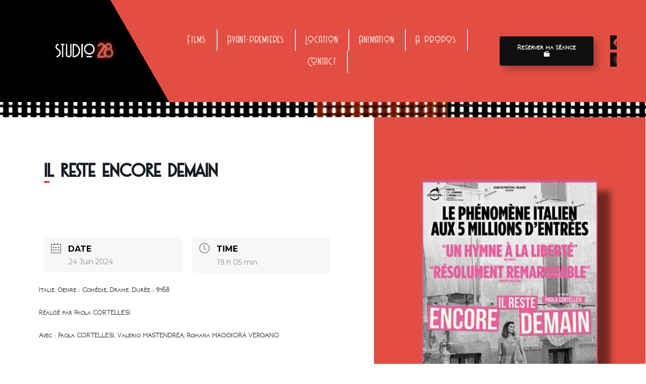

--- FILE ---
content_type: text/html; charset=UTF-8
request_url: https://www.cinema-studio28.fr/films/il-reste-encore-demain/?occurrence=2024-06-24&time=
body_size: 39834
content:
<!doctype html>
<html lang="fr-FR">
<head>
	<meta charset="UTF-8">
		<meta name="viewport" content="width=device-width, initial-scale=1">
	<link rel="profile" href="https://gmpg.org/xfn/11">
	
	<!-- This site is optimized with the Yoast SEO plugin v14.4.1 - https://yoast.com/wordpress/plugins/seo/ -->
	<title>IL RESTE ENCORE DEMAIN - Studio28</title>
	<meta name="description" content="Italie. Genre : Comédie, Drame. Durée : 1H58Réalisé par Paola CORTELLESIAvec : Paola CORTELLESI, Valerio MASTENDREA, Romana MAGGIORA VERGANO" />
	<meta name="robots" content="index, follow" />
	<meta name="googlebot" content="index, follow, max-snippet:-1, max-image-preview:large, max-video-preview:-1" />
	<meta name="bingbot" content="index, follow, max-snippet:-1, max-image-preview:large, max-video-preview:-1" />
	<link rel="canonical" href="https://www.cinema-studio28.fr/films/il-reste-encore-demain/" />
	<meta property="og:locale" content="fr_FR" />
	<meta property="og:type" content="article" />
	<meta property="og:title" content="IL RESTE ENCORE DEMAIN - Studio28" />
	<meta property="og:description" content="Italie. Genre : Comédie, Drame. Durée : 1H58Réalisé par Paola CORTELLESIAvec : Paola CORTELLESI, Valerio MASTENDREA, Romana MAGGIORA VERGANO" />
	<meta property="og:url" content="https://www.cinema-studio28.fr/films/il-reste-encore-demain/" />
	<meta property="og:site_name" content="Studio28" />
	<meta property="article:modified_time" content="2024-06-24T16:05:34+00:00" />
	<meta property="og:image" content="https://www.cinema-studio28.fr/wp-content/uploads/2024/04/IL-RESTE-ENCORE-DEMAIN.JPG.jpg" />
	<meta property="og:image:width" content="310" />
	<meta property="og:image:height" content="420" />
	<meta name="twitter:card" content="summary_large_image" />
	<script type="application/ld+json" class="yoast-schema-graph">{"@context":"https://schema.org","@graph":[{"@type":"WebSite","@id":"https://www.cinema-studio28.fr/#website","url":"https://www.cinema-studio28.fr/","name":"Studio28","description":"Un site utilisant WordPress","potentialAction":[{"@type":"SearchAction","target":"https://www.cinema-studio28.fr/?s={search_term_string}","query-input":"required name=search_term_string"}],"inLanguage":"fr-FR"},{"@type":"ImageObject","@id":"https://www.cinema-studio28.fr/films/il-reste-encore-demain/#primaryimage","inLanguage":"fr-FR","url":"https://www.cinema-studio28.fr/wp-content/uploads/2024/04/IL-RESTE-ENCORE-DEMAIN.JPG.jpg","width":310,"height":420},{"@type":"WebPage","@id":"https://www.cinema-studio28.fr/films/il-reste-encore-demain/#webpage","url":"https://www.cinema-studio28.fr/films/il-reste-encore-demain/","name":"IL RESTE ENCORE DEMAIN - Studio28","isPartOf":{"@id":"https://www.cinema-studio28.fr/#website"},"primaryImageOfPage":{"@id":"https://www.cinema-studio28.fr/films/il-reste-encore-demain/#primaryimage"},"datePublished":"2024-04-15T16:08:15+00:00","dateModified":"2024-06-24T16:05:34+00:00","description":"Italie. Genre : Com\u00e9die, Drame. Dur\u00e9e : 1H58R\u00e9alis\u00e9 par Paola CORTELLESIAvec : Paola CORTELLESI, Valerio MASTENDREA, Romana MAGGIORA VERGANO","breadcrumb":{"@id":"https://www.cinema-studio28.fr/films/il-reste-encore-demain/#breadcrumb"},"inLanguage":"fr-FR","potentialAction":[{"@type":"ReadAction","target":["https://www.cinema-studio28.fr/films/il-reste-encore-demain/"]}]},{"@type":"BreadcrumbList","@id":"https://www.cinema-studio28.fr/films/il-reste-encore-demain/#breadcrumb","itemListElement":[{"@type":"ListItem","position":1,"item":{"@type":"WebPage","@id":"https://www.cinema-studio28.fr/","url":"https://www.cinema-studio28.fr/","name":"Accueil"}},{"@type":"ListItem","position":2,"item":{"@type":"WebPage","@id":"https://www.cinema-studio28.fr/films/","url":"https://www.cinema-studio28.fr/films/","name":"\u00c9v\u00e9nements"}},{"@type":"ListItem","position":3,"item":{"@type":"WebPage","@id":"https://www.cinema-studio28.fr/films/il-reste-encore-demain/","url":"https://www.cinema-studio28.fr/films/il-reste-encore-demain/","name":"IL RESTE ENCORE DEMAIN"}}]}]}</script>
	<!-- / Yoast SEO plugin. -->


<link rel='dns-prefetch' href='//www.cinema-studio28.fr' />
<link rel='dns-prefetch' href='//maps.googleapis.com' />
<link rel='dns-prefetch' href='//fonts.googleapis.com' />
<link href='https://fonts.gstatic.com' crossorigin rel='preconnect' />
<link rel="alternate" type="application/rss+xml" title="Studio28 &raquo; Flux" href="https://www.cinema-studio28.fr/feed/" />
<link rel="alternate" type="application/rss+xml" title="Studio28 &raquo; Flux des commentaires" href="https://www.cinema-studio28.fr/comments/feed/" />
<style type="text/css">
img.wp-smiley,
img.emoji {
	display: inline !important;
	border: none !important;
	box-shadow: none !important;
	height: 1em !important;
	width: 1em !important;
	margin: 0 .07em !important;
	vertical-align: -0.1em !important;
	background: none !important;
	padding: 0 !important;
}
</style>
	<link rel='stylesheet' id='jquery.nice-select-css'  href='https://www.cinema-studio28.fr/wp-content/plugins/mec-fluent-layouts//assets/libs/nice-select.css?ver=1.1.0' type='text/css' media='all' />
<link rel='stylesheet' id='mec-select2-style-css'  href='https://www.cinema-studio28.fr/wp-content/plugins/modern-events-calendar/assets/packages/select2/select2.min.css?ver=5.3.20' type='text/css' media='all' />
<link rel='stylesheet' id='mec-font-icons-css'  href='https://www.cinema-studio28.fr/wp-content/plugins/modern-events-calendar/assets/css/iconfonts.css?ver=5.3.20' type='text/css' media='all' />
<link rel='stylesheet' id='mec-frontend-style-css'  href='https://www.cinema-studio28.fr/wp-content/plugins/modern-events-calendar/assets/css/frontend.min.css?ver=5.7.0' type='text/css' media='all' />
<link rel='stylesheet' id='mec-tooltip-style-css'  href='https://www.cinema-studio28.fr/wp-content/plugins/modern-events-calendar/assets/packages/tooltip/tooltip.css?ver=5.3.20' type='text/css' media='all' />
<link rel='stylesheet' id='mec-tooltip-shadow-style-css'  href='https://www.cinema-studio28.fr/wp-content/plugins/modern-events-calendar/assets/packages/tooltip/tooltipster-sideTip-shadow.min.css?ver=5.3.20' type='text/css' media='all' />
<link rel='stylesheet' id='mec-featherlight-style-css'  href='https://www.cinema-studio28.fr/wp-content/plugins/modern-events-calendar/assets/packages/featherlight/featherlight.css?ver=5.3.20' type='text/css' media='all' />
<link rel='stylesheet' id='mec-google-fonts-css'  href='//fonts.googleapis.com/css?family=Montserrat%3A400%2C700%7CRoboto%3A100%2C300%2C400%2C700&#038;ver=5.3.20' type='text/css' media='all' />
<link rel='stylesheet' id='mec-dynamic-styles-css'  href='https://www.cinema-studio28.fr/wp-content/plugins/modern-events-calendar/assets/css/dyncss.css?ver=5.3.20' type='text/css' media='all' />
<style id='mec-dynamic-styles-inline-css' type='text/css'>
.mec-timeline-month-divider,  .mec-wrap.colorskin-custom .mec-totalcal-box .mec-totalcal-view span:hover,.mec-wrap.colorskin-custom .mec-calendar.mec-event-calendar-classic .mec-selected-day,.mec-wrap.colorskin-custom .mec-color, .mec-wrap.colorskin-custom .mec-event-sharing-wrap .mec-event-sharing > li:hover a, .mec-wrap.colorskin-custom .mec-color-hover:hover, .mec-wrap.colorskin-custom .mec-color-before *:before ,.mec-wrap.colorskin-custom .mec-widget .mec-event-grid-classic.owl-carousel .owl-nav i,.mec-wrap.colorskin-custom .mec-event-list-classic a.magicmore:hover,.mec-wrap.colorskin-custom .mec-event-grid-simple:hover .mec-event-title,.mec-wrap.colorskin-custom .mec-single-event .mec-event-meta dd.mec-events-event-categories:before,.mec-wrap.colorskin-custom .mec-single-event-date:before,.mec-wrap.colorskin-custom .mec-single-event-time:before,.mec-wrap.colorskin-custom .mec-events-meta-group.mec-events-meta-group-venue:before,.mec-wrap.colorskin-custom .mec-calendar .mec-calendar-side .mec-previous-month i,.mec-wrap.colorskin-custom .mec-calendar .mec-calendar-side .mec-next-month,.mec-wrap.colorskin-custom .mec-calendar .mec-calendar-side .mec-previous-month:hover,.mec-wrap.colorskin-custom .mec-calendar .mec-calendar-side .mec-next-month:hover,.mec-wrap.colorskin-custom .mec-calendar.mec-event-calendar-classic dt.mec-selected-day:hover,.mec-wrap.colorskin-custom .mec-infowindow-wp h5 a:hover, .colorskin-custom .mec-events-meta-group-countdown .mec-end-counts h3,.mec-calendar .mec-calendar-side .mec-next-month i,.mec-wrap .mec-totalcal-box i,.mec-calendar .mec-event-article .mec-event-title a:hover,.mec-attendees-list-details .mec-attendee-profile-link a:hover,.mec-wrap.colorskin-custom .mec-next-event-details li i, .mec-next-event-details i:before, .mec-marker-infowindow-wp .mec-marker-infowindow-count, .mec-next-event-details a,.mec-wrap.colorskin-custom .mec-events-masonry-cats a.mec-masonry-cat-selected,.lity .mec-color,.lity .mec-color-before :before,.lity .mec-color-hover:hover,.lity .mec-wrap .mec-color,.lity .mec-wrap .mec-color-before :before,.lity .mec-wrap .mec-color-hover:hover,.leaflet-popup-content .mec-color,.leaflet-popup-content .mec-color-before :before,.leaflet-popup-content .mec-color-hover:hover,.leaflet-popup-content .mec-wrap .mec-color,.leaflet-popup-content .mec-wrap .mec-color-before :before,.leaflet-popup-content .mec-wrap .mec-color-hover:hover, .mec-calendar.mec-calendar-daily .mec-calendar-d-table .mec-daily-view-day.mec-daily-view-day-active.mec-color, .mec-map-boxshow div .mec-map-view-event-detail.mec-event-detail i,.mec-map-boxshow div .mec-map-view-event-detail.mec-event-detail:hover,.mec-map-boxshow .mec-color,.mec-map-boxshow .mec-color-before :before,.mec-map-boxshow .mec-color-hover:hover,.mec-map-boxshow .mec-wrap .mec-color,.mec-map-boxshow .mec-wrap .mec-color-before :before,.mec-map-boxshow .mec-wrap .mec-color-hover:hover{color: #e24e42}.mec-wrap .mec-map-lightbox-wp.mec-event-list-classic .mec-event-date,.mec-wrap.colorskin-custom .mec-event-sharing .mec-event-share:hover .event-sharing-icon,.mec-wrap.colorskin-custom .mec-event-grid-clean .mec-event-date,.mec-wrap.colorskin-custom .mec-event-list-modern .mec-event-sharing > li:hover a i,.mec-wrap.colorskin-custom .mec-event-list-modern .mec-event-sharing .mec-event-share:hover .mec-event-sharing-icon,.mec-wrap.colorskin-custom .mec-event-list-modern .mec-event-sharing li:hover a i,.mec-wrap.colorskin-custom .mec-calendar:not(.mec-event-calendar-classic) .mec-selected-day,.mec-wrap.colorskin-custom .mec-calendar .mec-selected-day:hover,.mec-wrap.colorskin-custom .mec-calendar .mec-calendar-row  dt.mec-has-event:hover,.mec-wrap.colorskin-custom .mec-calendar .mec-has-event:after, .mec-wrap.colorskin-custom .mec-bg-color, .mec-wrap.colorskin-custom .mec-bg-color-hover:hover, .colorskin-custom .mec-event-sharing-wrap:hover > li, .mec-wrap.colorskin-custom .mec-totalcal-box .mec-totalcal-view span.mec-totalcalview-selected,.mec-wrap .flip-clock-wrapper ul li a div div.inn,.mec-wrap .mec-totalcal-box .mec-totalcal-view span.mec-totalcalview-selected,.event-carousel-type1-head .mec-event-date-carousel,.mec-event-countdown-style3 .mec-event-date,#wrap .mec-wrap article.mec-event-countdown-style1,.mec-event-countdown-style1 .mec-event-countdown-part3 a.mec-event-button,.mec-wrap .mec-event-countdown-style2,.mec-map-get-direction-btn-cnt input[type="submit"],.mec-booking button,span.mec-marker-wrap,.mec-wrap.colorskin-custom .mec-timeline-events-container .mec-timeline-event-date:before{background-color: #e24e42;}.mec-timeline-month-divider, .mec-wrap.colorskin-custom .mec-single-event .mec-speakers-details ul li .mec-speaker-avatar a:hover img,.mec-wrap.colorskin-custom .mec-event-list-modern .mec-event-sharing > li:hover a i,.mec-wrap.colorskin-custom .mec-event-list-modern .mec-event-sharing .mec-event-share:hover .mec-event-sharing-icon,.mec-wrap.colorskin-custom .mec-event-list-standard .mec-month-divider span:before,.mec-wrap.colorskin-custom .mec-single-event .mec-social-single:before,.mec-wrap.colorskin-custom .mec-single-event .mec-frontbox-title:before,.mec-wrap.colorskin-custom .mec-calendar .mec-calendar-events-side .mec-table-side-day, .mec-wrap.colorskin-custom .mec-border-color, .mec-wrap.colorskin-custom .mec-border-color-hover:hover, .colorskin-custom .mec-single-event .mec-frontbox-title:before, .colorskin-custom .mec-single-event .mec-events-meta-group-booking form > h4:before, .mec-wrap.colorskin-custom .mec-totalcal-box .mec-totalcal-view span.mec-totalcalview-selected,.mec-wrap .mec-totalcal-box .mec-totalcal-view span.mec-totalcalview-selected,.event-carousel-type1-head .mec-event-date-carousel:after,.mec-wrap.colorskin-custom .mec-events-masonry-cats a.mec-masonry-cat-selected, .mec-marker-infowindow-wp .mec-marker-infowindow-count, .mec-wrap.colorskin-custom .mec-events-masonry-cats a:hover{border-color: #e24e42;}.mec-wrap.colorskin-custom .mec-event-countdown-style3 .mec-event-date:after,.mec-wrap.colorskin-custom .mec-month-divider span:before{border-bottom-color:#e24e42;}.mec-wrap.colorskin-custom  article.mec-event-countdown-style1 .mec-event-countdown-part2:after{border-color: transparent transparent transparent #e24e42;}.mec-wrap.colorskin-custom .mec-box-shadow-color { box-shadow: 0 4px 22px -7px #e24e42;}.mec-events-timeline-wrap:before, .mec-wrap.colorskin-custom .mec-timeline-event-local-time, .mec-wrap.colorskin-custom .mec-timeline-event-time ,.mec-wrap.colorskin-custom .mec-timeline-event-location { background: rgba(226,78,66,.11);}.mec-wrap.colorskin-custom .mec-timeline-events-container .mec-timeline-event-date:after { background: rgba(226,78,66,.3);}
.mec-timeline-month-divider,  .mec-wrap.colorskin-custom .mec-totalcal-box .mec-totalcal-view span:hover,.mec-wrap.colorskin-custom .mec-calendar.mec-event-calendar-classic .mec-selected-day,.mec-wrap.colorskin-custom .mec-color, .mec-wrap.colorskin-custom .mec-event-sharing-wrap .mec-event-sharing > li:hover a, .mec-wrap.colorskin-custom .mec-color-hover:hover, .mec-wrap.colorskin-custom .mec-color-before *:before ,.mec-wrap.colorskin-custom .mec-widget .mec-event-grid-classic.owl-carousel .owl-nav i,.mec-wrap.colorskin-custom .mec-event-list-classic a.magicmore:hover,.mec-wrap.colorskin-custom .mec-event-grid-simple:hover .mec-event-title,.mec-wrap.colorskin-custom .mec-single-event .mec-event-meta dd.mec-events-event-categories:before,.mec-wrap.colorskin-custom .mec-single-event-date:before,.mec-wrap.colorskin-custom .mec-single-event-time:before,.mec-wrap.colorskin-custom .mec-events-meta-group.mec-events-meta-group-venue:before,.mec-wrap.colorskin-custom .mec-calendar .mec-calendar-side .mec-previous-month i,.mec-wrap.colorskin-custom .mec-calendar .mec-calendar-side .mec-next-month,.mec-wrap.colorskin-custom .mec-calendar .mec-calendar-side .mec-previous-month:hover,.mec-wrap.colorskin-custom .mec-calendar .mec-calendar-side .mec-next-month:hover,.mec-wrap.colorskin-custom .mec-calendar.mec-event-calendar-classic dt.mec-selected-day:hover,.mec-wrap.colorskin-custom .mec-infowindow-wp h5 a:hover, .colorskin-custom .mec-events-meta-group-countdown .mec-end-counts h3,.mec-calendar .mec-calendar-side .mec-next-month i,.mec-wrap .mec-totalcal-box i,.mec-calendar .mec-event-article .mec-event-title a:hover,.mec-attendees-list-details .mec-attendee-profile-link a:hover,.mec-wrap.colorskin-custom .mec-next-event-details li i, .mec-next-event-details i:before, .mec-marker-infowindow-wp .mec-marker-infowindow-count, .mec-next-event-details a,.mec-wrap.colorskin-custom .mec-events-masonry-cats a.mec-masonry-cat-selected,.lity .mec-color,.lity .mec-color-before :before,.lity .mec-color-hover:hover,.lity .mec-wrap .mec-color,.lity .mec-wrap .mec-color-before :before,.lity .mec-wrap .mec-color-hover:hover,.leaflet-popup-content .mec-color,.leaflet-popup-content .mec-color-before :before,.leaflet-popup-content .mec-color-hover:hover,.leaflet-popup-content .mec-wrap .mec-color,.leaflet-popup-content .mec-wrap .mec-color-before :before,.leaflet-popup-content .mec-wrap .mec-color-hover:hover, .mec-calendar.mec-calendar-daily .mec-calendar-d-table .mec-daily-view-day.mec-daily-view-day-active.mec-color, .mec-map-boxshow div .mec-map-view-event-detail.mec-event-detail i,.mec-map-boxshow div .mec-map-view-event-detail.mec-event-detail:hover,.mec-map-boxshow .mec-color,.mec-map-boxshow .mec-color-before :before,.mec-map-boxshow .mec-color-hover:hover,.mec-map-boxshow .mec-wrap .mec-color,.mec-map-boxshow .mec-wrap .mec-color-before :before,.mec-map-boxshow .mec-wrap .mec-color-hover:hover{color: #e24e42}.mec-wrap .mec-map-lightbox-wp.mec-event-list-classic .mec-event-date,.mec-wrap.colorskin-custom .mec-event-sharing .mec-event-share:hover .event-sharing-icon,.mec-wrap.colorskin-custom .mec-event-grid-clean .mec-event-date,.mec-wrap.colorskin-custom .mec-event-list-modern .mec-event-sharing > li:hover a i,.mec-wrap.colorskin-custom .mec-event-list-modern .mec-event-sharing .mec-event-share:hover .mec-event-sharing-icon,.mec-wrap.colorskin-custom .mec-event-list-modern .mec-event-sharing li:hover a i,.mec-wrap.colorskin-custom .mec-calendar:not(.mec-event-calendar-classic) .mec-selected-day,.mec-wrap.colorskin-custom .mec-calendar .mec-selected-day:hover,.mec-wrap.colorskin-custom .mec-calendar .mec-calendar-row  dt.mec-has-event:hover,.mec-wrap.colorskin-custom .mec-calendar .mec-has-event:after, .mec-wrap.colorskin-custom .mec-bg-color, .mec-wrap.colorskin-custom .mec-bg-color-hover:hover, .colorskin-custom .mec-event-sharing-wrap:hover > li, .mec-wrap.colorskin-custom .mec-totalcal-box .mec-totalcal-view span.mec-totalcalview-selected,.mec-wrap .flip-clock-wrapper ul li a div div.inn,.mec-wrap .mec-totalcal-box .mec-totalcal-view span.mec-totalcalview-selected,.event-carousel-type1-head .mec-event-date-carousel,.mec-event-countdown-style3 .mec-event-date,#wrap .mec-wrap article.mec-event-countdown-style1,.mec-event-countdown-style1 .mec-event-countdown-part3 a.mec-event-button,.mec-wrap .mec-event-countdown-style2,.mec-map-get-direction-btn-cnt input[type="submit"],.mec-booking button,span.mec-marker-wrap,.mec-wrap.colorskin-custom .mec-timeline-events-container .mec-timeline-event-date:before{background-color: #e24e42;}.mec-timeline-month-divider, .mec-wrap.colorskin-custom .mec-single-event .mec-speakers-details ul li .mec-speaker-avatar a:hover img,.mec-wrap.colorskin-custom .mec-event-list-modern .mec-event-sharing > li:hover a i,.mec-wrap.colorskin-custom .mec-event-list-modern .mec-event-sharing .mec-event-share:hover .mec-event-sharing-icon,.mec-wrap.colorskin-custom .mec-event-list-standard .mec-month-divider span:before,.mec-wrap.colorskin-custom .mec-single-event .mec-social-single:before,.mec-wrap.colorskin-custom .mec-single-event .mec-frontbox-title:before,.mec-wrap.colorskin-custom .mec-calendar .mec-calendar-events-side .mec-table-side-day, .mec-wrap.colorskin-custom .mec-border-color, .mec-wrap.colorskin-custom .mec-border-color-hover:hover, .colorskin-custom .mec-single-event .mec-frontbox-title:before, .colorskin-custom .mec-single-event .mec-events-meta-group-booking form > h4:before, .mec-wrap.colorskin-custom .mec-totalcal-box .mec-totalcal-view span.mec-totalcalview-selected,.mec-wrap .mec-totalcal-box .mec-totalcal-view span.mec-totalcalview-selected,.event-carousel-type1-head .mec-event-date-carousel:after,.mec-wrap.colorskin-custom .mec-events-masonry-cats a.mec-masonry-cat-selected, .mec-marker-infowindow-wp .mec-marker-infowindow-count, .mec-wrap.colorskin-custom .mec-events-masonry-cats a:hover{border-color: #e24e42;}.mec-wrap.colorskin-custom .mec-event-countdown-style3 .mec-event-date:after,.mec-wrap.colorskin-custom .mec-month-divider span:before{border-bottom-color:#e24e42;}.mec-wrap.colorskin-custom  article.mec-event-countdown-style1 .mec-event-countdown-part2:after{border-color: transparent transparent transparent #e24e42;}.mec-wrap.colorskin-custom .mec-box-shadow-color { box-shadow: 0 4px 22px -7px #e24e42;}.mec-events-timeline-wrap:before, .mec-wrap.colorskin-custom .mec-timeline-event-local-time, .mec-wrap.colorskin-custom .mec-timeline-event-time ,.mec-wrap.colorskin-custom .mec-timeline-event-location { background: rgba(226,78,66,.11);}.mec-wrap.colorskin-custom .mec-timeline-events-container .mec-timeline-event-date:after { background: rgba(226,78,66,.3);}
.mec-timeline-month-divider,  .mec-wrap.colorskin-custom .mec-totalcal-box .mec-totalcal-view span:hover,.mec-wrap.colorskin-custom .mec-calendar.mec-event-calendar-classic .mec-selected-day,.mec-wrap.colorskin-custom .mec-color, .mec-wrap.colorskin-custom .mec-event-sharing-wrap .mec-event-sharing > li:hover a, .mec-wrap.colorskin-custom .mec-color-hover:hover, .mec-wrap.colorskin-custom .mec-color-before *:before ,.mec-wrap.colorskin-custom .mec-widget .mec-event-grid-classic.owl-carousel .owl-nav i,.mec-wrap.colorskin-custom .mec-event-list-classic a.magicmore:hover,.mec-wrap.colorskin-custom .mec-event-grid-simple:hover .mec-event-title,.mec-wrap.colorskin-custom .mec-single-event .mec-event-meta dd.mec-events-event-categories:before,.mec-wrap.colorskin-custom .mec-single-event-date:before,.mec-wrap.colorskin-custom .mec-single-event-time:before,.mec-wrap.colorskin-custom .mec-events-meta-group.mec-events-meta-group-venue:before,.mec-wrap.colorskin-custom .mec-calendar .mec-calendar-side .mec-previous-month i,.mec-wrap.colorskin-custom .mec-calendar .mec-calendar-side .mec-next-month,.mec-wrap.colorskin-custom .mec-calendar .mec-calendar-side .mec-previous-month:hover,.mec-wrap.colorskin-custom .mec-calendar .mec-calendar-side .mec-next-month:hover,.mec-wrap.colorskin-custom .mec-calendar.mec-event-calendar-classic dt.mec-selected-day:hover,.mec-wrap.colorskin-custom .mec-infowindow-wp h5 a:hover, .colorskin-custom .mec-events-meta-group-countdown .mec-end-counts h3,.mec-calendar .mec-calendar-side .mec-next-month i,.mec-wrap .mec-totalcal-box i,.mec-calendar .mec-event-article .mec-event-title a:hover,.mec-attendees-list-details .mec-attendee-profile-link a:hover,.mec-wrap.colorskin-custom .mec-next-event-details li i, .mec-next-event-details i:before, .mec-marker-infowindow-wp .mec-marker-infowindow-count, .mec-next-event-details a,.mec-wrap.colorskin-custom .mec-events-masonry-cats a.mec-masonry-cat-selected,.lity .mec-color,.lity .mec-color-before :before,.lity .mec-color-hover:hover,.lity .mec-wrap .mec-color,.lity .mec-wrap .mec-color-before :before,.lity .mec-wrap .mec-color-hover:hover,.leaflet-popup-content .mec-color,.leaflet-popup-content .mec-color-before :before,.leaflet-popup-content .mec-color-hover:hover,.leaflet-popup-content .mec-wrap .mec-color,.leaflet-popup-content .mec-wrap .mec-color-before :before,.leaflet-popup-content .mec-wrap .mec-color-hover:hover, .mec-calendar.mec-calendar-daily .mec-calendar-d-table .mec-daily-view-day.mec-daily-view-day-active.mec-color, .mec-map-boxshow div .mec-map-view-event-detail.mec-event-detail i,.mec-map-boxshow div .mec-map-view-event-detail.mec-event-detail:hover,.mec-map-boxshow .mec-color,.mec-map-boxshow .mec-color-before :before,.mec-map-boxshow .mec-color-hover:hover,.mec-map-boxshow .mec-wrap .mec-color,.mec-map-boxshow .mec-wrap .mec-color-before :before,.mec-map-boxshow .mec-wrap .mec-color-hover:hover{color: #e24e42}.mec-wrap .mec-map-lightbox-wp.mec-event-list-classic .mec-event-date,.mec-wrap.colorskin-custom .mec-event-sharing .mec-event-share:hover .event-sharing-icon,.mec-wrap.colorskin-custom .mec-event-grid-clean .mec-event-date,.mec-wrap.colorskin-custom .mec-event-list-modern .mec-event-sharing > li:hover a i,.mec-wrap.colorskin-custom .mec-event-list-modern .mec-event-sharing .mec-event-share:hover .mec-event-sharing-icon,.mec-wrap.colorskin-custom .mec-event-list-modern .mec-event-sharing li:hover a i,.mec-wrap.colorskin-custom .mec-calendar:not(.mec-event-calendar-classic) .mec-selected-day,.mec-wrap.colorskin-custom .mec-calendar .mec-selected-day:hover,.mec-wrap.colorskin-custom .mec-calendar .mec-calendar-row  dt.mec-has-event:hover,.mec-wrap.colorskin-custom .mec-calendar .mec-has-event:after, .mec-wrap.colorskin-custom .mec-bg-color, .mec-wrap.colorskin-custom .mec-bg-color-hover:hover, .colorskin-custom .mec-event-sharing-wrap:hover > li, .mec-wrap.colorskin-custom .mec-totalcal-box .mec-totalcal-view span.mec-totalcalview-selected,.mec-wrap .flip-clock-wrapper ul li a div div.inn,.mec-wrap .mec-totalcal-box .mec-totalcal-view span.mec-totalcalview-selected,.event-carousel-type1-head .mec-event-date-carousel,.mec-event-countdown-style3 .mec-event-date,#wrap .mec-wrap article.mec-event-countdown-style1,.mec-event-countdown-style1 .mec-event-countdown-part3 a.mec-event-button,.mec-wrap .mec-event-countdown-style2,.mec-map-get-direction-btn-cnt input[type="submit"],.mec-booking button,span.mec-marker-wrap,.mec-wrap.colorskin-custom .mec-timeline-events-container .mec-timeline-event-date:before{background-color: #e24e42;}.mec-timeline-month-divider, .mec-wrap.colorskin-custom .mec-single-event .mec-speakers-details ul li .mec-speaker-avatar a:hover img,.mec-wrap.colorskin-custom .mec-event-list-modern .mec-event-sharing > li:hover a i,.mec-wrap.colorskin-custom .mec-event-list-modern .mec-event-sharing .mec-event-share:hover .mec-event-sharing-icon,.mec-wrap.colorskin-custom .mec-event-list-standard .mec-month-divider span:before,.mec-wrap.colorskin-custom .mec-single-event .mec-social-single:before,.mec-wrap.colorskin-custom .mec-single-event .mec-frontbox-title:before,.mec-wrap.colorskin-custom .mec-calendar .mec-calendar-events-side .mec-table-side-day, .mec-wrap.colorskin-custom .mec-border-color, .mec-wrap.colorskin-custom .mec-border-color-hover:hover, .colorskin-custom .mec-single-event .mec-frontbox-title:before, .colorskin-custom .mec-single-event .mec-events-meta-group-booking form > h4:before, .mec-wrap.colorskin-custom .mec-totalcal-box .mec-totalcal-view span.mec-totalcalview-selected,.mec-wrap .mec-totalcal-box .mec-totalcal-view span.mec-totalcalview-selected,.event-carousel-type1-head .mec-event-date-carousel:after,.mec-wrap.colorskin-custom .mec-events-masonry-cats a.mec-masonry-cat-selected, .mec-marker-infowindow-wp .mec-marker-infowindow-count, .mec-wrap.colorskin-custom .mec-events-masonry-cats a:hover{border-color: #e24e42;}.mec-wrap.colorskin-custom .mec-event-countdown-style3 .mec-event-date:after,.mec-wrap.colorskin-custom .mec-month-divider span:before{border-bottom-color:#e24e42;}.mec-wrap.colorskin-custom  article.mec-event-countdown-style1 .mec-event-countdown-part2:after{border-color: transparent transparent transparent #e24e42;}.mec-wrap.colorskin-custom .mec-box-shadow-color { box-shadow: 0 4px 22px -7px #e24e42;}.mec-events-timeline-wrap:before, .mec-wrap.colorskin-custom .mec-timeline-event-local-time, .mec-wrap.colorskin-custom .mec-timeline-event-time ,.mec-wrap.colorskin-custom .mec-timeline-event-location { background: rgba(226,78,66,.11);}.mec-wrap.colorskin-custom .mec-timeline-events-container .mec-timeline-event-date:after { background: rgba(226,78,66,.3);}
</style>
<link rel='stylesheet' id='mec-lity-style-css'  href='https://www.cinema-studio28.fr/wp-content/plugins/modern-events-calendar/assets/packages/lity/lity.min.css?ver=5.3.20' type='text/css' media='all' />
<link rel='stylesheet' id='form-builder-css'  href='https://www.cinema-studio28.fr/wp-content/plugins/mec-form-builder/assets/css/preview/form-builder.css?ver=5.3.20' type='text/css' media='all' />
<link rel='stylesheet' id='sb_instagram_styles-css'  href='https://www.cinema-studio28.fr/wp-content/plugins/instagram-feed/css/sbi-styles.min.css?ver=2.9.1' type='text/css' media='all' />
<link rel='stylesheet' id='wp-block-library-css'  href='https://www.cinema-studio28.fr/wp-includes/css/dist/block-library/style.min.css?ver=5.3.20' type='text/css' media='all' />
<link rel='stylesheet' id='mec-fluent-layouts-google-fonts-css'  href='https://fonts.googleapis.com/css2?family=DM+Sans%3Aital%2Cwght%400%2C400%3B0%2C500%3B0%2C700%3B1%2C400%3B1%2C500%3B1%2C700&#038;display=swap&#038;ver=5.3.20' type='text/css' media='all' />
<link rel='stylesheet' id='mec-fluent-layouts-css'  href='https://www.cinema-studio28.fr/wp-content/plugins/mec-fluent-layouts//assets/mec-fluent-layouts.css?ver=1.0.0' type='text/css' media='all' />
<link rel='stylesheet' id='mec-fluent-layouts-single-css'  href='https://www.cinema-studio28.fr/wp-content/plugins/mec-fluent-layouts//assets/mec-fluent-layouts-single.css?ver=1.0.0' type='text/css' media='all' />
<link rel='stylesheet' id='mec-single-builder-css'  href='https://www.cinema-studio28.fr/wp-content/plugins/mec-single-builder/inc/frontend/css/mec-single-builder-frontend.css?ver=1.3.8' type='text/css' media='all' />
<link rel='stylesheet' id='buttons-css'  href='https://www.cinema-studio28.fr/wp-includes/css/buttons.min.css?ver=5.3.20' type='text/css' media='all' />
<link rel='stylesheet' id='dashicons-css'  href='https://www.cinema-studio28.fr/wp-includes/css/dashicons.min.css?ver=5.3.20' type='text/css' media='all' />
<link rel='stylesheet' id='mediaelement-css'  href='https://www.cinema-studio28.fr/wp-includes/js/mediaelement/mediaelementplayer-legacy.min.css?ver=4.2.13-9993131' type='text/css' media='all' />
<link rel='stylesheet' id='wp-mediaelement-css'  href='https://www.cinema-studio28.fr/wp-includes/js/mediaelement/wp-mediaelement.min.css?ver=5.3.20' type='text/css' media='all' />
<link rel='stylesheet' id='media-views-css'  href='https://www.cinema-studio28.fr/wp-includes/css/media-views.min.css?ver=5.3.20' type='text/css' media='all' />
<link rel='stylesheet' id='imgareaselect-css'  href='https://www.cinema-studio28.fr/wp-includes/js/imgareaselect/imgareaselect.css?ver=0.9.8' type='text/css' media='all' />
<link rel='stylesheet' id='mec-ud-style-css'  href='https://www.cinema-studio28.fr/wp-content/plugins/mec-user-dashboard/assets/css/mec-ud.css?ver=5.3.20' type='text/css' media='all' />
<link rel='stylesheet' id='hello-elementor-css'  href='https://www.cinema-studio28.fr/wp-content/themes/hello-elementor/style.min.css?ver=2.2.0' type='text/css' media='all' />
<link rel='stylesheet' id='hello-elementor-theme-style-css'  href='https://www.cinema-studio28.fr/wp-content/themes/hello-elementor/theme.min.css?ver=2.2.0' type='text/css' media='all' />
<link rel='stylesheet' id='jet-elements-css'  href='https://www.cinema-studio28.fr/wp-content/plugins/jet-elements/assets/css/jet-elements.css?ver=2.3.3' type='text/css' media='all' />
<link rel='stylesheet' id='jet-elements-skin-css'  href='https://www.cinema-studio28.fr/wp-content/plugins/jet-elements/assets/css/jet-elements-skin.css?ver=2.3.3' type='text/css' media='all' />
<link rel='stylesheet' id='elementor-icons-css'  href='https://www.cinema-studio28.fr/wp-content/plugins/elementor/assets/lib/eicons/css/elementor-icons.min.css?ver=5.9.1' type='text/css' media='all' />
<link rel='stylesheet' id='elementor-animations-css'  href='https://www.cinema-studio28.fr/wp-content/plugins/elementor/assets/lib/animations/animations.min.css?ver=3.0.11' type='text/css' media='all' />
<link rel='stylesheet' id='elementor-frontend-legacy-css'  href='https://www.cinema-studio28.fr/wp-content/plugins/elementor/assets/css/frontend-legacy.min.css?ver=3.0.11' type='text/css' media='all' />
<link rel='stylesheet' id='elementor-frontend-css'  href='https://www.cinema-studio28.fr/wp-content/plugins/elementor/assets/css/frontend.min.css?ver=3.0.11' type='text/css' media='all' />
<link rel='stylesheet' id='mec-shortcode-designer-css'  href='https://www.cinema-studio28.fr/wp-content/plugins/mec-shortcode-designer/assets/css/frontend/frontend.css?ver=1.1.2' type='text/css' media='all' />
<link rel='stylesheet' id='mec-owl-carousel-style-css'  href='https://www.cinema-studio28.fr/wp-content/plugins/modern-events-calendar/assets/packages/owl-carousel/owl.carousel.min.css?ver=5.3.20' type='text/css' media='all' />
<link rel='stylesheet' id='mec-owl-carousel-theme-style-css'  href='https://www.cinema-studio28.fr/wp-content/plugins/modern-events-calendar/assets/packages/owl-carousel/owl.theme.min.css?ver=5.3.20' type='text/css' media='all' />
<link rel='stylesheet' id='font-awesome-css'  href='https://www.cinema-studio28.fr/wp-content/plugins/elementor/assets/lib/font-awesome/css/font-awesome.min.css?ver=4.7.0' type='text/css' media='all' />
<link rel='stylesheet' id='raven-frontend-css'  href='https://www.cinema-studio28.fr/wp-content/plugins/raven/assets/css/frontend.min.css?ver=1.9.3' type='text/css' media='all' />
<link rel='stylesheet' id='elementor-post-428-css'  href='https://www.cinema-studio28.fr/wp-content/uploads/elementor/css/post-428.css?ver=1641995439' type='text/css' media='all' />
<link rel='stylesheet' id='elementor-pro-css'  href='https://www.cinema-studio28.fr/wp-content/plugins/elementor-pro/assets/css/frontend.min.css?ver=3.0.5' type='text/css' media='all' />
<link rel='stylesheet' id='jet-blog-css'  href='https://www.cinema-studio28.fr/wp-content/plugins/jet-blog/assets/css/jet-blog.css?ver=2.2.9' type='text/css' media='all' />
<link rel='stylesheet' id='jet-tabs-frontend-css'  href='https://www.cinema-studio28.fr/wp-content/plugins/jet-tabs/assets/css/jet-tabs-frontend.css?ver=2.1.7' type='text/css' media='all' />
<link rel='stylesheet' id='jet-tricks-frontend-css'  href='https://www.cinema-studio28.fr/wp-content/plugins/jet-tricks/assets/css/jet-tricks-frontend.css?ver=1.2.12' type='text/css' media='all' />
<link rel='stylesheet' id='flatpickr-css'  href='https://www.cinema-studio28.fr/wp-content/plugins/elementor/assets/lib/flatpickr/flatpickr.min.css?ver=4.1.4' type='text/css' media='all' />
<link rel='stylesheet' id='elementor-global-css'  href='https://www.cinema-studio28.fr/wp-content/uploads/elementor/css/global.css?ver=1641995441' type='text/css' media='all' />
<link rel='stylesheet' id='elementor-post-10-css'  href='https://www.cinema-studio28.fr/wp-content/uploads/elementor/css/post-10.css?ver=1767128557' type='text/css' media='all' />
<link rel='stylesheet' id='elementor-post-14-css'  href='https://www.cinema-studio28.fr/wp-content/uploads/elementor/css/post-14.css?ver=1714314547' type='text/css' media='all' />
<link rel='stylesheet' id='elementor-icons-shared-0-css'  href='https://www.cinema-studio28.fr/wp-content/plugins/elementor/assets/lib/font-awesome/css/fontawesome.min.css?ver=5.12.0' type='text/css' media='all' />
<link rel='stylesheet' id='elementor-icons-fa-brands-css'  href='https://www.cinema-studio28.fr/wp-content/plugins/elementor/assets/lib/font-awesome/css/brands.min.css?ver=5.12.0' type='text/css' media='all' />
<link rel='stylesheet' id='elementor-icons-fa-solid-css'  href='https://www.cinema-studio28.fr/wp-content/plugins/elementor/assets/lib/font-awesome/css/solid.min.css?ver=5.12.0' type='text/css' media='all' />
<script type='text/javascript' src='https://www.cinema-studio28.fr/wp-content/plugins/mec-fluent-layouts//assets/libs/date.format.js?ver=1.2.3'></script>
<script type='text/javascript' src='https://www.cinema-studio28.fr/wp-includes/js/jquery/jquery.js?ver=1.12.4-wp'></script>
<script type='text/javascript' src='https://www.cinema-studio28.fr/wp-includes/js/jquery/jquery-migrate.min.js?ver=1.4.1'></script>
<script type='text/javascript' src='https://www.cinema-studio28.fr/wp-content/plugins/mec-fluent-layouts//assets/libs/jquery.nicescroll.min.js?ver=3.7.6'></script>
<script type='text/javascript' src='https://www.cinema-studio28.fr/wp-content/plugins/mec-fluent-layouts//assets/libs/jquery.nice-select.min.js?ver=1.1.0'></script>
<script type='text/javascript' src='https://www.cinema-studio28.fr/wp-content/plugins/modern-events-calendar/assets/js/jquery.typewatch.js?ver=5.3.20'></script>
<script type='text/javascript' src='https://www.cinema-studio28.fr/wp-content/plugins/modern-events-calendar/assets/packages/featherlight/featherlight.js?ver=5.3.20'></script>
<script type='text/javascript' src='https://www.cinema-studio28.fr/wp-content/plugins/modern-events-calendar/assets/packages/select2/select2.full.min.js?ver=5.3.20'></script>
<script type='text/javascript'>
/* <![CDATA[ */
var mecdata = {"day":"DAY","days":"DAY","hour":"HRS","hours":"HRS","minute":"MIN","minutes":"MIN","second":"SEC","seconds":"SEC","elementor_edit_mode":"no","recapcha_key":"","ajax_url":"https:\/\/www.cinema-studio28.fr\/wp-admin\/admin-ajax.php","fes_nonce":"5879434d6b","current_year":"2026","datepicker_format":"dd-mm-yy&d-m-Y","enableSingleFluent":""};
var mecdata = {"day":"DAY","days":"DAY","hour":"HRS","hours":"HRS","minute":"MIN","minutes":"MIN","second":"SEC","seconds":"SEC","elementor_edit_mode":"no","recapcha_key":"","ajax_url":"https:\/\/www.cinema-studio28.fr\/wp-admin\/admin-ajax.php","fes_nonce":"5879434d6b","current_year":"2026","datepicker_format":"dd-mm-yy&d-m-Y","enableSingleFluent":""};
var mecdata = {"day":"DAY","days":"DAY","hour":"HRS","hours":"HRS","minute":"MIN","minutes":"MIN","second":"SEC","seconds":"SEC","elementor_edit_mode":"no","recapcha_key":"","ajax_url":"https:\/\/www.cinema-studio28.fr\/wp-admin\/admin-ajax.php","fes_nonce":"5879434d6b","current_year":"2026","datepicker_format":"dd-mm-yy&d-m-Y","enableSingleFluent":""};
/* ]]> */
</script>
<script type='text/javascript' src='https://www.cinema-studio28.fr/wp-content/plugins/modern-events-calendar/assets/js/frontend.js?ver=5.7.0'></script>
<script type='text/javascript' src='https://www.cinema-studio28.fr/wp-content/plugins/modern-events-calendar/assets/packages/tooltip/tooltip.js?ver=5.3.20'></script>
<script type='text/javascript' src='https://www.cinema-studio28.fr/wp-content/plugins/modern-events-calendar/assets/js/events.js?ver=5.7.0'></script>
<script type='text/javascript' src='https://www.cinema-studio28.fr/wp-content/plugins/modern-events-calendar/assets/packages/lity/lity.min.js?ver=5.3.20'></script>
<script type='text/javascript' src='https://www.cinema-studio28.fr/wp-content/plugins/modern-events-calendar/assets/packages/colorbrightness/colorbrightness.min.js?ver=5.3.20'></script>
<script type='text/javascript' src='https://www.cinema-studio28.fr/wp-content/plugins/modern-events-calendar/assets/packages/owl-carousel/owl.carousel.min.js?ver=5.3.20'></script>
<script type='text/javascript' src='https://www.cinema-studio28.fr/wp-content/plugins/mec-single-builder/inc/frontend/js/mec-single-builder-frontend.js?ver=1.3.8'></script>
<script type='text/javascript'>
/* <![CDATA[ */
var userSettings = {"url":"\/","uid":"0","time":"1768925131","secure":"1"};
/* ]]> */
</script>
<script type='text/javascript' src='https://www.cinema-studio28.fr/wp-includes/js/utils.min.js?ver=5.3.20'></script>
<script type='text/javascript' src='https://www.cinema-studio28.fr/wp-includes/js/plupload/moxie.min.js?ver=1.3.5'></script>
<script type='text/javascript' src='https://www.cinema-studio28.fr/wp-includes/js/plupload/plupload.min.js?ver=2.1.9'></script>
<!--[if lt IE 8]>
<script type='text/javascript' src='https://www.cinema-studio28.fr/wp-includes/js/json2.min.js?ver=2015-05-03'></script>
<![endif]-->
<script type='text/javascript' src='https://www.cinema-studio28.fr/wp-content/plugins/mec-user-dashboard/assets/js/mec-ud-chart.js?ver=5.3.20'></script>
<script type='text/javascript'>
/* <![CDATA[ */
var mec_ud_config = {"upload_url":"https:\/\/www.cinema-studio28.fr\/wp-admin\/async-upload.php","ajax_url":"https:\/\/www.cinema-studio28.fr\/wp-admin\/admin-ajax.php","nonce":"39c5841f14"};
/* ]]> */
</script>
<script type='text/javascript' src='https://www.cinema-studio28.fr/wp-content/plugins/mec-user-dashboard/assets/js/mec-ud.js?ver=5.3.20'></script>
<script type='text/javascript' src='https://www.cinema-studio28.fr/wp-content/plugins/modern-events-calendar/assets/js/isotope.pkgd.min.js?ver=5.3.20'></script>
<script type='text/javascript' src='//maps.googleapis.com/maps/api/js?libraries=places&#038;ver=5.3.20'></script>
<script type='text/javascript' src='https://www.cinema-studio28.fr/wp-content/plugins/modern-events-calendar/assets/packages/richmarker/richmarker.min.js?ver=5.3.20'></script>
<script type='text/javascript' src='https://www.cinema-studio28.fr/wp-content/plugins/modern-events-calendar/assets/packages/clusterer/markerclusterer.min.js?ver=5.3.20'></script>
<script type='text/javascript' src='https://www.cinema-studio28.fr/wp-content/plugins/modern-events-calendar/assets/js/googlemap.js?ver=5.3.20'></script>
<script type='text/javascript' src='https://www.cinema-studio28.fr/wp-content/plugins/modern-events-calendar/assets/js/flipcount.js?ver=5.3.20'></script>
<link rel='https://api.w.org/' href='https://www.cinema-studio28.fr/wp-json/' />
<link rel="EditURI" type="application/rsd+xml" title="RSD" href="https://www.cinema-studio28.fr/xmlrpc.php?rsd" />
<link rel="wlwmanifest" type="application/wlwmanifest+xml" href="https://www.cinema-studio28.fr/wp-includes/wlwmanifest.xml" /> 
<meta name="generator" content="WordPress 5.3.20" />
<link rel='shortlink' href='https://www.cinema-studio28.fr/?p=4167' />
<link rel="alternate" type="application/json+oembed" href="https://www.cinema-studio28.fr/wp-json/oembed/1.0/embed?url=https%3A%2F%2Fwww.cinema-studio28.fr%2Ffilms%2Fil-reste-encore-demain%2F" />
<link rel="alternate" type="text/xml+oembed" href="https://www.cinema-studio28.fr/wp-json/oembed/1.0/embed?url=https%3A%2F%2Fwww.cinema-studio28.fr%2Ffilms%2Fil-reste-encore-demain%2F&#038;format=xml" />
<link rel="icon" href="https://www.cinema-studio28.fr/wp-content/uploads/2020/03/cropped-Logostudio28-32x32.jpg" sizes="32x32" />
<link rel="icon" href="https://www.cinema-studio28.fr/wp-content/uploads/2020/03/cropped-Logostudio28-192x192.jpg" sizes="192x192" />
<link rel="apple-touch-icon-precomposed" href="https://www.cinema-studio28.fr/wp-content/uploads/2020/03/cropped-Logostudio28-180x180.jpg" />
<meta name="msapplication-TileImage" content="https://www.cinema-studio28.fr/wp-content/uploads/2020/03/cropped-Logostudio28-270x270.jpg" />
</head>
<body data-rsssl=1 class="mec-events-template-default single single-mec-events postid-4167 elementor-default elementor-kit-428">

		<div data-elementor-type="header" data-elementor-id="10" class="elementor elementor-10 elementor-location-header" data-elementor-settings="[]">
		<div class="elementor-section-wrap">
					<section class="elementor-section elementor-top-section elementor-element elementor-element-669419e7 elementor-section-content-middle elementor-section-full_width elementor-hidden-phone elementor-section-height-default elementor-section-height-default" data-id="669419e7" data-element_type="section" data-settings="{&quot;background_background&quot;:&quot;gradient&quot;}">
						<div class="elementor-container elementor-column-gap-no">
							<div class="elementor-row">
					<div class="elementor-column elementor-col-33 elementor-top-column elementor-element elementor-element-4ded547e" data-id="4ded547e" data-element_type="column">
			<div class="elementor-column-wrap elementor-element-populated">
							<div class="elementor-widget-wrap">
						<div class="elementor-element elementor-element-7a3eae5 elementor-widget elementor-widget-image" data-id="7a3eae5" data-element_type="widget" data-widget_type="image.default">
				<div class="elementor-widget-container">
					<div class="elementor-image">
											<a href="https://www.cinema-studio28.fr/">
							<img width="459" height="187" src="https://www.cinema-studio28.fr/wp-content/uploads/2019/08/126463292_378245230190850_7947973234206072921_n.gif" class="attachment-large size-large" alt="" />								</a>
											</div>
				</div>
				</div>
						</div>
					</div>
		</div>
				<div class="elementor-column elementor-col-33 elementor-top-column elementor-element elementor-element-a8fc648 elementor-invisible" data-id="a8fc648" data-element_type="column" data-settings="{&quot;animation&quot;:&quot;slideInDown&quot;}">
			<div class="elementor-column-wrap elementor-element-populated">
							<div class="elementor-widget-wrap">
						<div class="elementor-element elementor-element-5c06d522 raven-nav-menu-align-center raven-mobile-nav-menu-align-center raven-nav-menu-stretch raven-breakpoint-mobile elementor-widget elementor-widget-raven-nav-menu" data-id="5c06d522" data-element_type="widget" data-settings="{&quot;submenu_space_between&quot;:{&quot;unit&quot;:&quot;px&quot;,&quot;size&quot;:6,&quot;sizes&quot;:[]},&quot;full_width&quot;:&quot;stretch&quot;,&quot;mobile_layout&quot;:&quot;dropdown&quot;,&quot;submenu_opening_position&quot;:&quot;bottom&quot;}" data-widget_type="raven-nav-menu.default">
				<div class="elementor-widget-container">
					<nav class="raven-nav-menu-main raven-nav-menu-horizontal raven-nav-icons-hidden-desktop raven-nav-icons-hidden-tablet raven-nav-icons-hidden-mobile">
			<ul id="menu-5c06d522" class="raven-nav-menu"><li class="menu-item menu-item-type-post_type menu-item-object-page menu-item-has-children menu-item-1423"><a href="https://www.cinema-studio28.fr/tous-les-films/" class="raven-menu-item raven-link-item ">Films</a>
<ul class="0 sub-menu raven-submenu">
	<li class="menu-item menu-item-type-custom menu-item-object-custom menu-item-1052"><a href="https://www.cinema-studio28.fr/tous-les-films/#Programme" class="raven-submenu-item raven-link-item ">Programme</a></li>
	<li class="menu-item menu-item-type-custom menu-item-object-custom menu-item-1053"><a href="https://www.cinema-studio28.fr/tous-les-films/#new" class="raven-submenu-item raven-link-item ">Nouveauté de la semaine</a></li>
	<li class="menu-item menu-item-type-custom menu-item-object-custom menu-item-1054"><a href="https://www.cinema-studio28.fr/tous-les-films/#sortie" class="raven-submenu-item raven-link-item ">Prochainement</a></li>
	<li class="menu-item menu-item-type-custom menu-item-object-custom menu-item-home menu-item-1433"><a href="https://www.cinema-studio28.fr/#TARIFS" class="raven-submenu-item raven-link-item ">Tarifs</a></li>
</ul>
</li>
<li class="menu-item menu-item-type-post_type menu-item-object-page menu-item-1160"><a href="https://www.cinema-studio28.fr/avant-premiere/" class="raven-menu-item raven-link-item ">Avant-premieres</a></li>
<li class="menu-item menu-item-type-post_type menu-item-object-page menu-item-has-children menu-item-581"><a href="https://www.cinema-studio28.fr/location-de-salle/" class="raven-menu-item raven-link-item ">Location</a>
<ul class="0 sub-menu raven-submenu">
	<li class="menu-item menu-item-type-post_type menu-item-object-page menu-item-1161"><a href="https://www.cinema-studio28.fr/location-de-salle/" class="raven-submenu-item raven-link-item ">Privatisation</a></li>
	<li class="menu-item menu-item-type-post_type menu-item-object-page menu-item-580"><a href="https://www.cinema-studio28.fr/traiteur-location/" class="raven-submenu-item raven-link-item ">Traiteur</a></li>
	<li class="menu-item menu-item-type-custom menu-item-object-custom menu-item-1754"><a href="https://www.cinema-studio28.fr/contact/#contact2" class="raven-submenu-item raven-link-item ">Demander votre devis</a></li>
</ul>
</li>
<li class="menu-item menu-item-type-post_type menu-item-object-page menu-item-has-children menu-item-1159"><a href="https://www.cinema-studio28.fr/cafe-studio28/" class="raven-menu-item raven-link-item ">Animation</a>
<ul class="0 sub-menu raven-submenu">
	<li class="menu-item menu-item-type-post_type menu-item-object-page menu-item-1561"><a href="https://www.cinema-studio28.fr/cafe-studio28/" class="raven-submenu-item raven-link-item ">Café Studio28</a></li>
	<li class="menu-item menu-item-type-post_type menu-item-object-page menu-item-539"><a href="https://www.cinema-studio28.fr/projection-scolaire/" class="raven-submenu-item raven-link-item ">Projection scolaire</a></li>
	<li class="menu-item menu-item-type-post_type menu-item-object-page menu-item-1592"><a href="https://www.cinema-studio28.fr/anniversaire-denfant/" class="raven-submenu-item raven-link-item ">Anniversaire d&#8217;enfant</a></li>
</ul>
</li>
<li class="menu-item menu-item-type-post_type menu-item-object-page menu-item-has-children menu-item-602"><a href="https://www.cinema-studio28.fr/a-propos/" class="raven-menu-item raven-link-item ">A propos</a>
<ul class="0 sub-menu raven-submenu">
	<li class="menu-item menu-item-type-post_type menu-item-object-page menu-item-955"><a href="https://www.cinema-studio28.fr/a-propos/" class="raven-submenu-item raven-link-item ">Histoire du Studio 28</a></li>
	<li class="menu-item menu-item-type-post_type menu-item-object-page menu-item-1810"><a href="https://www.cinema-studio28.fr/visite-du-cinema/" class="raven-submenu-item raven-link-item ">Visite</a></li>
	<li class="menu-item menu-item-type-post_type menu-item-object-page menu-item-1465"><a href="https://www.cinema-studio28.fr/on-parle-de-nous/" class="raven-submenu-item raven-link-item ">On parle de nous</a></li>
</ul>
</li>
<li class="menu-item menu-item-type-post_type menu-item-object-page menu-item-538"><a href="https://www.cinema-studio28.fr/contact/" class="raven-menu-item raven-link-item ">Contact</a></li>
</ul>		</nav>

		<div class="raven-nav-menu-toggle">

						<div class="raven-nav-menu-toggle-button ">
								<span class="fa fa-bars"></span>
								</div>

		</div>
		<nav class="raven-nav-icons-hidden-desktop raven-nav-icons-hidden-tablet raven-nav-icons-hidden-mobile raven-nav-menu-mobile raven-nav-menu-dropdown">
									<div class="raven-container">
				<ul id="menu-mobile-5c06d522" class="raven-nav-menu"><li class="menu-item menu-item-type-post_type menu-item-object-page menu-item-has-children menu-item-1423"><a href="https://www.cinema-studio28.fr/tous-les-films/" class="raven-menu-item raven-link-item ">Films</a>
<ul class="0 sub-menu raven-submenu">
	<li class="menu-item menu-item-type-custom menu-item-object-custom menu-item-1052"><a href="https://www.cinema-studio28.fr/tous-les-films/#Programme" class="raven-submenu-item raven-link-item ">Programme</a></li>
	<li class="menu-item menu-item-type-custom menu-item-object-custom menu-item-1053"><a href="https://www.cinema-studio28.fr/tous-les-films/#new" class="raven-submenu-item raven-link-item ">Nouveauté de la semaine</a></li>
	<li class="menu-item menu-item-type-custom menu-item-object-custom menu-item-1054"><a href="https://www.cinema-studio28.fr/tous-les-films/#sortie" class="raven-submenu-item raven-link-item ">Prochainement</a></li>
	<li class="menu-item menu-item-type-custom menu-item-object-custom menu-item-home menu-item-1433"><a href="https://www.cinema-studio28.fr/#TARIFS" class="raven-submenu-item raven-link-item ">Tarifs</a></li>
</ul>
</li>
<li class="menu-item menu-item-type-post_type menu-item-object-page menu-item-1160"><a href="https://www.cinema-studio28.fr/avant-premiere/" class="raven-menu-item raven-link-item ">Avant-premieres</a></li>
<li class="menu-item menu-item-type-post_type menu-item-object-page menu-item-has-children menu-item-581"><a href="https://www.cinema-studio28.fr/location-de-salle/" class="raven-menu-item raven-link-item ">Location</a>
<ul class="0 sub-menu raven-submenu">
	<li class="menu-item menu-item-type-post_type menu-item-object-page menu-item-1161"><a href="https://www.cinema-studio28.fr/location-de-salle/" class="raven-submenu-item raven-link-item ">Privatisation</a></li>
	<li class="menu-item menu-item-type-post_type menu-item-object-page menu-item-580"><a href="https://www.cinema-studio28.fr/traiteur-location/" class="raven-submenu-item raven-link-item ">Traiteur</a></li>
	<li class="menu-item menu-item-type-custom menu-item-object-custom menu-item-1754"><a href="https://www.cinema-studio28.fr/contact/#contact2" class="raven-submenu-item raven-link-item ">Demander votre devis</a></li>
</ul>
</li>
<li class="menu-item menu-item-type-post_type menu-item-object-page menu-item-has-children menu-item-1159"><a href="https://www.cinema-studio28.fr/cafe-studio28/" class="raven-menu-item raven-link-item ">Animation</a>
<ul class="0 sub-menu raven-submenu">
	<li class="menu-item menu-item-type-post_type menu-item-object-page menu-item-1561"><a href="https://www.cinema-studio28.fr/cafe-studio28/" class="raven-submenu-item raven-link-item ">Café Studio28</a></li>
	<li class="menu-item menu-item-type-post_type menu-item-object-page menu-item-539"><a href="https://www.cinema-studio28.fr/projection-scolaire/" class="raven-submenu-item raven-link-item ">Projection scolaire</a></li>
	<li class="menu-item menu-item-type-post_type menu-item-object-page menu-item-1592"><a href="https://www.cinema-studio28.fr/anniversaire-denfant/" class="raven-submenu-item raven-link-item ">Anniversaire d&#8217;enfant</a></li>
</ul>
</li>
<li class="menu-item menu-item-type-post_type menu-item-object-page menu-item-has-children menu-item-602"><a href="https://www.cinema-studio28.fr/a-propos/" class="raven-menu-item raven-link-item ">A propos</a>
<ul class="0 sub-menu raven-submenu">
	<li class="menu-item menu-item-type-post_type menu-item-object-page menu-item-955"><a href="https://www.cinema-studio28.fr/a-propos/" class="raven-submenu-item raven-link-item ">Histoire du Studio 28</a></li>
	<li class="menu-item menu-item-type-post_type menu-item-object-page menu-item-1810"><a href="https://www.cinema-studio28.fr/visite-du-cinema/" class="raven-submenu-item raven-link-item ">Visite</a></li>
	<li class="menu-item menu-item-type-post_type menu-item-object-page menu-item-1465"><a href="https://www.cinema-studio28.fr/on-parle-de-nous/" class="raven-submenu-item raven-link-item ">On parle de nous</a></li>
</ul>
</li>
<li class="menu-item menu-item-type-post_type menu-item-object-page menu-item-538"><a href="https://www.cinema-studio28.fr/contact/" class="raven-menu-item raven-link-item ">Contact</a></li>
</ul>			</div>
		</nav>
				</div>
				</div>
						</div>
					</div>
		</div>
				<div class="elementor-column elementor-col-33 elementor-top-column elementor-element elementor-element-25b6f23" data-id="25b6f23" data-element_type="column">
			<div class="elementor-column-wrap elementor-element-populated">
							<div class="elementor-widget-wrap">
						<section class="elementor-section elementor-inner-section elementor-element elementor-element-7f69e72 elementor-section-boxed elementor-section-height-default elementor-section-height-default" data-id="7f69e72" data-element_type="section">
						<div class="elementor-container elementor-column-gap-default">
							<div class="elementor-row">
					<div class="elementor-column elementor-col-50 elementor-inner-column elementor-element elementor-element-38303fb" data-id="38303fb" data-element_type="column">
			<div class="elementor-column-wrap elementor-element-populated">
							<div class="elementor-widget-wrap">
						<div class="elementor-element elementor-element-7143f75 elementor-align-center elementor-widget elementor-widget-button" data-id="7143f75" data-element_type="widget" data-widget_type="button.default">
				<div class="elementor-widget-container">
					<div class="elementor-button-wrapper">
			<a href="https://www.monticketstudio28.cotecine.fr/reserver/" class="elementor-button-link elementor-button elementor-size-md" role="button">
						<span class="elementor-button-content-wrapper">
						<span class="elementor-button-text">Reserver ma séance 🎬</span>
		</span>
					</a>
		</div>
				</div>
				</div>
						</div>
					</div>
		</div>
				<div class="elementor-column elementor-col-50 elementor-inner-column elementor-element elementor-element-f71aa13" data-id="f71aa13" data-element_type="column">
			<div class="elementor-column-wrap elementor-element-populated">
							<div class="elementor-widget-wrap">
						<div class="elementor-element elementor-element-2cd4f79 elementor-shape-rounded elementor-grid-0 elementor-widget elementor-widget-social-icons" data-id="2cd4f79" data-element_type="widget" data-widget_type="social-icons.default">
				<div class="elementor-widget-container">
					<div class="elementor-social-icons-wrapper elementor-grid">
							<div class="elementor-grid-item">
					<a class="elementor-icon elementor-social-icon elementor-social-icon-facebook elementor-animation-grow-rotate elementor-repeater-item-2f8d006" href="https://www.facebook.com/cinemastudio28" target="_blank">
						<span class="elementor-screen-only">Facebook</span>
						<i class="fab fa-facebook"></i>					</a>
				</div>
							<div class="elementor-grid-item">
					<a class="elementor-icon elementor-social-icon elementor-social-icon-instagram elementor-animation-grow-rotate elementor-repeater-item-5a14fb9" href="https://www.instagram.com/cinemastudio28/?hl=fr" target="_blank">
						<span class="elementor-screen-only">Instagram</span>
						<i class="fab fa-instagram"></i>					</a>
				</div>
					</div>
				</div>
				</div>
						</div>
					</div>
		</div>
								</div>
					</div>
		</section>
						</div>
					</div>
		</div>
								</div>
					</div>
		</section>
				<section class="elementor-section elementor-top-section elementor-element elementor-element-0680e5a elementor-section-content-middle elementor-section-full_width elementor-hidden-desktop elementor-section-height-default elementor-section-height-default" data-id="0680e5a" data-element_type="section" data-settings="{&quot;background_background&quot;:&quot;classic&quot;}">
						<div class="elementor-container elementor-column-gap-no">
							<div class="elementor-row">
					<div class="elementor-column elementor-col-33 elementor-top-column elementor-element elementor-element-6715ac7" data-id="6715ac7" data-element_type="column">
			<div class="elementor-column-wrap elementor-element-populated">
							<div class="elementor-widget-wrap">
						<div class="elementor-element elementor-element-7885a83 elementor-widget elementor-widget-image" data-id="7885a83" data-element_type="widget" data-widget_type="image.default">
				<div class="elementor-widget-container">
					<div class="elementor-image">
											<a href="https://www.cinema-studio28.fr/">
							<img width="459" height="187" src="https://www.cinema-studio28.fr/wp-content/uploads/2019/08/126463292_378245230190850_7947973234206072921_n.gif" class="attachment-large size-large" alt="" />								</a>
											</div>
				</div>
				</div>
						</div>
					</div>
		</div>
				<div class="elementor-column elementor-col-33 elementor-top-column elementor-element elementor-element-5feac68 elementor-invisible" data-id="5feac68" data-element_type="column" data-settings="{&quot;animation&quot;:&quot;slideInDown&quot;}">
			<div class="elementor-column-wrap elementor-element-populated">
							<div class="elementor-widget-wrap">
						<div class="elementor-element elementor-element-80157d4 raven-nav-menu-align-center raven-mobile-nav-menu-align-center raven-breakpoint-mobile elementor-widget elementor-widget-raven-nav-menu" data-id="80157d4" data-element_type="widget" data-settings="{&quot;mobile_layout&quot;:&quot;side&quot;,&quot;side_menu_effect&quot;:&quot;overlay&quot;,&quot;submenu_space_between&quot;:{&quot;unit&quot;:&quot;px&quot;,&quot;size&quot;:&quot;&quot;,&quot;sizes&quot;:[]},&quot;submenu_opening_position&quot;:&quot;bottom&quot;,&quot;side_menu_alignment&quot;:&quot;left&quot;,&quot;menu_container_width&quot;:{&quot;unit&quot;:&quot;px&quot;,&quot;size&quot;:&quot;&quot;,&quot;sizes&quot;:[]},&quot;menu_container_width_tablet&quot;:{&quot;unit&quot;:&quot;px&quot;,&quot;size&quot;:&quot;&quot;,&quot;sizes&quot;:[]},&quot;menu_container_width_mobile&quot;:{&quot;unit&quot;:&quot;px&quot;,&quot;size&quot;:&quot;&quot;,&quot;sizes&quot;:[]}}" data-widget_type="raven-nav-menu.default">
				<div class="elementor-widget-container">
					<nav class="raven-nav-menu-main raven-nav-menu-horizontal raven-nav-icons-hidden-tablet">
			<ul id="menu-80157d4" class="raven-nav-menu"><li class="menu-item menu-item-type-post_type menu-item-object-page menu-item-has-children menu-item-1423"><a href="https://www.cinema-studio28.fr/tous-les-films/" class="raven-menu-item raven-link-item ">Films</a>
<ul class="0 sub-menu raven-submenu">
	<li class="menu-item menu-item-type-custom menu-item-object-custom menu-item-1052"><a href="https://www.cinema-studio28.fr/tous-les-films/#Programme" class="raven-submenu-item raven-link-item ">Programme</a></li>
	<li class="menu-item menu-item-type-custom menu-item-object-custom menu-item-1053"><a href="https://www.cinema-studio28.fr/tous-les-films/#new" class="raven-submenu-item raven-link-item ">Nouveauté de la semaine</a></li>
	<li class="menu-item menu-item-type-custom menu-item-object-custom menu-item-1054"><a href="https://www.cinema-studio28.fr/tous-les-films/#sortie" class="raven-submenu-item raven-link-item ">Prochainement</a></li>
	<li class="menu-item menu-item-type-custom menu-item-object-custom menu-item-home menu-item-1433"><a href="https://www.cinema-studio28.fr/#TARIFS" class="raven-submenu-item raven-link-item ">Tarifs</a></li>
</ul>
</li>
<li class="menu-item menu-item-type-post_type menu-item-object-page menu-item-1160"><a href="https://www.cinema-studio28.fr/avant-premiere/" class="raven-menu-item raven-link-item ">Avant-premieres</a></li>
<li class="menu-item menu-item-type-post_type menu-item-object-page menu-item-has-children menu-item-581"><a href="https://www.cinema-studio28.fr/location-de-salle/" class="raven-menu-item raven-link-item ">Location</a>
<ul class="0 sub-menu raven-submenu">
	<li class="menu-item menu-item-type-post_type menu-item-object-page menu-item-1161"><a href="https://www.cinema-studio28.fr/location-de-salle/" class="raven-submenu-item raven-link-item ">Privatisation</a></li>
	<li class="menu-item menu-item-type-post_type menu-item-object-page menu-item-580"><a href="https://www.cinema-studio28.fr/traiteur-location/" class="raven-submenu-item raven-link-item ">Traiteur</a></li>
	<li class="menu-item menu-item-type-custom menu-item-object-custom menu-item-1754"><a href="https://www.cinema-studio28.fr/contact/#contact2" class="raven-submenu-item raven-link-item ">Demander votre devis</a></li>
</ul>
</li>
<li class="menu-item menu-item-type-post_type menu-item-object-page menu-item-has-children menu-item-1159"><a href="https://www.cinema-studio28.fr/cafe-studio28/" class="raven-menu-item raven-link-item ">Animation</a>
<ul class="0 sub-menu raven-submenu">
	<li class="menu-item menu-item-type-post_type menu-item-object-page menu-item-1561"><a href="https://www.cinema-studio28.fr/cafe-studio28/" class="raven-submenu-item raven-link-item ">Café Studio28</a></li>
	<li class="menu-item menu-item-type-post_type menu-item-object-page menu-item-539"><a href="https://www.cinema-studio28.fr/projection-scolaire/" class="raven-submenu-item raven-link-item ">Projection scolaire</a></li>
	<li class="menu-item menu-item-type-post_type menu-item-object-page menu-item-1592"><a href="https://www.cinema-studio28.fr/anniversaire-denfant/" class="raven-submenu-item raven-link-item ">Anniversaire d&#8217;enfant</a></li>
</ul>
</li>
<li class="menu-item menu-item-type-post_type menu-item-object-page menu-item-has-children menu-item-602"><a href="https://www.cinema-studio28.fr/a-propos/" class="raven-menu-item raven-link-item ">A propos</a>
<ul class="0 sub-menu raven-submenu">
	<li class="menu-item menu-item-type-post_type menu-item-object-page menu-item-955"><a href="https://www.cinema-studio28.fr/a-propos/" class="raven-submenu-item raven-link-item ">Histoire du Studio 28</a></li>
	<li class="menu-item menu-item-type-post_type menu-item-object-page menu-item-1810"><a href="https://www.cinema-studio28.fr/visite-du-cinema/" class="raven-submenu-item raven-link-item ">Visite</a></li>
	<li class="menu-item menu-item-type-post_type menu-item-object-page menu-item-1465"><a href="https://www.cinema-studio28.fr/on-parle-de-nous/" class="raven-submenu-item raven-link-item ">On parle de nous</a></li>
</ul>
</li>
<li class="menu-item menu-item-type-post_type menu-item-object-page menu-item-538"><a href="https://www.cinema-studio28.fr/contact/" class="raven-menu-item raven-link-item ">Contact</a></li>
</ul>		</nav>

		<div class="raven-nav-menu-toggle">

						<div class="raven-nav-menu-toggle-button ">
				
				<div class="hamburger hamburger--spin">
					<div class="hamburger-box">
						<div class="hamburger-inner"></div>
					</div>
				</div>
								</div>

		</div>
		<nav class="raven-nav-icons-hidden-tablet raven-nav-menu-mobile raven-nav-menu-side">
										<div class="raven-nav-menu-close-button">
					<span class="raven-nav-menu-close-icon">&times;</span>
				</div>
						<div class="raven-container">
				<ul id="menu-mobile-80157d4" class="raven-nav-menu"><li class="menu-item menu-item-type-post_type menu-item-object-page menu-item-has-children menu-item-1423"><a href="https://www.cinema-studio28.fr/tous-les-films/" class="raven-menu-item raven-link-item ">Films</a>
<ul class="0 sub-menu raven-submenu">
	<li class="menu-item menu-item-type-custom menu-item-object-custom menu-item-1052"><a href="https://www.cinema-studio28.fr/tous-les-films/#Programme" class="raven-submenu-item raven-link-item ">Programme</a></li>
	<li class="menu-item menu-item-type-custom menu-item-object-custom menu-item-1053"><a href="https://www.cinema-studio28.fr/tous-les-films/#new" class="raven-submenu-item raven-link-item ">Nouveauté de la semaine</a></li>
	<li class="menu-item menu-item-type-custom menu-item-object-custom menu-item-1054"><a href="https://www.cinema-studio28.fr/tous-les-films/#sortie" class="raven-submenu-item raven-link-item ">Prochainement</a></li>
	<li class="menu-item menu-item-type-custom menu-item-object-custom menu-item-home menu-item-1433"><a href="https://www.cinema-studio28.fr/#TARIFS" class="raven-submenu-item raven-link-item ">Tarifs</a></li>
</ul>
</li>
<li class="menu-item menu-item-type-post_type menu-item-object-page menu-item-1160"><a href="https://www.cinema-studio28.fr/avant-premiere/" class="raven-menu-item raven-link-item ">Avant-premieres</a></li>
<li class="menu-item menu-item-type-post_type menu-item-object-page menu-item-has-children menu-item-581"><a href="https://www.cinema-studio28.fr/location-de-salle/" class="raven-menu-item raven-link-item ">Location</a>
<ul class="0 sub-menu raven-submenu">
	<li class="menu-item menu-item-type-post_type menu-item-object-page menu-item-1161"><a href="https://www.cinema-studio28.fr/location-de-salle/" class="raven-submenu-item raven-link-item ">Privatisation</a></li>
	<li class="menu-item menu-item-type-post_type menu-item-object-page menu-item-580"><a href="https://www.cinema-studio28.fr/traiteur-location/" class="raven-submenu-item raven-link-item ">Traiteur</a></li>
	<li class="menu-item menu-item-type-custom menu-item-object-custom menu-item-1754"><a href="https://www.cinema-studio28.fr/contact/#contact2" class="raven-submenu-item raven-link-item ">Demander votre devis</a></li>
</ul>
</li>
<li class="menu-item menu-item-type-post_type menu-item-object-page menu-item-has-children menu-item-1159"><a href="https://www.cinema-studio28.fr/cafe-studio28/" class="raven-menu-item raven-link-item ">Animation</a>
<ul class="0 sub-menu raven-submenu">
	<li class="menu-item menu-item-type-post_type menu-item-object-page menu-item-1561"><a href="https://www.cinema-studio28.fr/cafe-studio28/" class="raven-submenu-item raven-link-item ">Café Studio28</a></li>
	<li class="menu-item menu-item-type-post_type menu-item-object-page menu-item-539"><a href="https://www.cinema-studio28.fr/projection-scolaire/" class="raven-submenu-item raven-link-item ">Projection scolaire</a></li>
	<li class="menu-item menu-item-type-post_type menu-item-object-page menu-item-1592"><a href="https://www.cinema-studio28.fr/anniversaire-denfant/" class="raven-submenu-item raven-link-item ">Anniversaire d&#8217;enfant</a></li>
</ul>
</li>
<li class="menu-item menu-item-type-post_type menu-item-object-page menu-item-has-children menu-item-602"><a href="https://www.cinema-studio28.fr/a-propos/" class="raven-menu-item raven-link-item ">A propos</a>
<ul class="0 sub-menu raven-submenu">
	<li class="menu-item menu-item-type-post_type menu-item-object-page menu-item-955"><a href="https://www.cinema-studio28.fr/a-propos/" class="raven-submenu-item raven-link-item ">Histoire du Studio 28</a></li>
	<li class="menu-item menu-item-type-post_type menu-item-object-page menu-item-1810"><a href="https://www.cinema-studio28.fr/visite-du-cinema/" class="raven-submenu-item raven-link-item ">Visite</a></li>
	<li class="menu-item menu-item-type-post_type menu-item-object-page menu-item-1465"><a href="https://www.cinema-studio28.fr/on-parle-de-nous/" class="raven-submenu-item raven-link-item ">On parle de nous</a></li>
</ul>
</li>
<li class="menu-item menu-item-type-post_type menu-item-object-page menu-item-538"><a href="https://www.cinema-studio28.fr/contact/" class="raven-menu-item raven-link-item ">Contact</a></li>
</ul>			</div>
		</nav>
				</div>
				</div>
						</div>
					</div>
		</div>
				<div class="elementor-column elementor-col-33 elementor-top-column elementor-element elementor-element-9d99328 elementor-hidden-phone" data-id="9d99328" data-element_type="column">
			<div class="elementor-column-wrap elementor-element-populated">
							<div class="elementor-widget-wrap">
						<div class="elementor-element elementor-element-ab3e0b6 elementor-shape-rounded elementor-grid-0 elementor-widget elementor-widget-social-icons" data-id="ab3e0b6" data-element_type="widget" data-widget_type="social-icons.default">
				<div class="elementor-widget-container">
					<div class="elementor-social-icons-wrapper elementor-grid">
							<div class="elementor-grid-item">
					<a class="elementor-icon elementor-social-icon elementor-social-icon-facebook elementor-animation-grow-rotate elementor-repeater-item-2f8d006" href="https://www.facebook.com/cinemastudio28" target="_blank">
						<span class="elementor-screen-only">Facebook</span>
						<i class="fab fa-facebook"></i>					</a>
				</div>
							<div class="elementor-grid-item">
					<a class="elementor-icon elementor-social-icon elementor-social-icon-instagram elementor-animation-grow-rotate elementor-repeater-item-5a14fb9" href="https://www.instagram.com/cinemastudio28/?hl=fr" target="_blank">
						<span class="elementor-screen-only">Instagram</span>
						<i class="fab fa-instagram"></i>					</a>
				</div>
					</div>
				</div>
				</div>
						</div>
					</div>
		</div>
								</div>
					</div>
		</section>
				<section class="elementor-section elementor-top-section elementor-element elementor-element-6e8ef2b elementor-section-height-min-height elementor-hidden-phone elementor-section-boxed elementor-section-height-default elementor-section-items-middle" data-id="6e8ef2b" data-element_type="section" data-settings="{&quot;background_background&quot;:&quot;classic&quot;}">
						<div class="elementor-container elementor-column-gap-default">
							<div class="elementor-row">
					<div class="elementor-column elementor-col-100 elementor-top-column elementor-element elementor-element-58203c9" data-id="58203c9" data-element_type="column">
			<div class="elementor-column-wrap">
							<div class="elementor-widget-wrap">
								</div>
					</div>
		</div>
								</div>
					</div>
		</section>
				<section class="elementor-section elementor-top-section elementor-element elementor-element-16d375b elementor-section-height-min-height elementor-hidden-desktop elementor-section-boxed elementor-section-height-default elementor-section-items-middle" data-id="16d375b" data-element_type="section" data-settings="{&quot;background_background&quot;:&quot;classic&quot;}">
						<div class="elementor-container elementor-column-gap-default">
							<div class="elementor-row">
					<div class="elementor-column elementor-col-100 elementor-top-column elementor-element elementor-element-16c88bc" data-id="16c88bc" data-element_type="column" data-settings="{&quot;background_background&quot;:&quot;classic&quot;}">
			<div class="elementor-column-wrap">
							<div class="elementor-widget-wrap">
								</div>
					</div>
		</div>
								</div>
					</div>
		</section>
				</div>
		</div>
		
    <section id="main-content" class="mec-container">

        
        
            <div class="mec-wrap mec-single-builder-wrap"><div class="row mec-single-event"><div class="wn-single"><style>.elementor-716 .elementor-element.elementor-element-ae56a07 > .elementor-element-populated{margin:77px 77px 77px 77px;}.elementor-716 .elementor-element.elementor-element-aa76358 .mec-single-title{font-family:"OTAGO sous titre", Sans-serif;}.elementor-716 .elementor-element.elementor-element-aa76358 > .tippy-popper .tippy-tooltip .tippy-content{text-align:center;}.elementor-716 .elementor-element.elementor-element-d5e3d98{--divider-border-style:solid;--divider-color:var( --e-global-color-accent );--divider-border-width:3.8px;}.elementor-716 .elementor-element.elementor-element-d5e3d98 .elementor-divider-separator{width:3%;}.elementor-716 .elementor-element.elementor-element-d5e3d98 .elementor-divider{padding-top:2px;padding-bottom:2px;}.elementor-716 .elementor-element.elementor-element-d5e3d98 > .elementor-widget-container{margin:-30px 0px 0px 0px;padding:0px 0px 43px 0px;}.elementor-716 .elementor-element.elementor-element-d5e3d98 > .tippy-popper .tippy-tooltip .tippy-content{text-align:center;}.elementor-716 .elementor-element.elementor-element-48c5649 .mec-single-event-label i:before{font-size:20px;}.elementor-716 .elementor-element.elementor-element-48c5649 > .tippy-popper .tippy-tooltip .tippy-content{text-align:center;}.elementor-716 .elementor-element.elementor-element-f7e14e8 .mec-events-meta-group-tags{padding:0px 0px 22px 0px;}.elementor-716 .elementor-element.elementor-element-f7e14e8 .mec-events-meta-group-tags a:hover{color:var( --e-global-color-accent );}.elementor-716 .elementor-element.elementor-element-f7e14e8 > .tippy-popper .tippy-tooltip .tippy-content{text-align:center;}.elementor-716 .elementor-element.elementor-element-4cc8db6 .mec-single-event-date i:before{font-size:20px;}.elementor-716 .elementor-element.elementor-element-4cc8db6 > .tippy-popper .tippy-tooltip .tippy-content{text-align:center;}.elementor-716 .elementor-element.elementor-element-f88a7fe .mec-single-event-time i:before{font-size:20px;}.elementor-716 .elementor-element.elementor-element-f88a7fe > .tippy-popper .tippy-tooltip .tippy-content{text-align:center;}.elementor-716 .elementor-element.elementor-element-7d8c935 .mec-events-content, .elementor-716 .elementor-element.elementor-element-7d8c935 .mec-events-content p{font-family:"NeoTeric", Sans-serif;}.elementor-716 .elementor-element.elementor-element-7d8c935 .mec-events-content{padding:0px 0px 26px 0px !important;}.elementor-716 .elementor-element.elementor-element-7d8c935 > .tippy-popper .tippy-tooltip .tippy-content{text-align:center;}.elementor-716 .elementor-element.elementor-element-75614f7 .elementor-heading-title{font-family:"OTAGO sous titre", Sans-serif;font-size:23px;letter-spacing:0.9px;}.elementor-716 .elementor-element.elementor-element-75614f7 > .elementor-widget-container{margin:0px 0px -61px 0px;}.elementor-716 .elementor-element.elementor-element-75614f7{z-index:14;}.elementor-716 .elementor-element.elementor-element-75614f7 > .tippy-popper .tippy-tooltip .tippy-content{text-align:center;}.elementor-716 .elementor-element.elementor-element-c621e4a .mec-frontbox-title{display:inline !important;font-family:"NeoTeric", Sans-serif;font-size:6px;color:#FFFFFF;background:#FFFFFF;}.elementor-716 .elementor-element.elementor-element-c621e4a .mec-frontbox-title:before{border-color:var( --e-global-color-accent );}.elementor-716 .elementor-element.elementor-element-c621e4a .mec-next-event-details{background:#FFFFFF;padding:0px 0px 0px 0px;margin:-8px -8px 0px -8px;border-style:solid;border-width:0px 0px 0px 0px;border-color:#FFFFFF;}.elementor-716 .elementor-element.elementor-element-c621e4a .mec-next-occurrence i:before{font-size:14px;}.elementor-716 .elementor-element.elementor-element-c621e4a > .elementor-widget-container{margin:9px 0px 0px 12px;padding:0px 0px 0px 0px;}.elementor-716 .elementor-element.elementor-element-c621e4a > .tippy-popper .tippy-tooltip .tippy-content{text-align:center;}.elementor-716 .elementor-element.elementor-element-899c52d.elementor-column .elementor-column-wrap{align-items:center;}.elementor-716 .elementor-element.elementor-element-899c52d.elementor-column .elementor-column-wrap .elementor-widget-wrap{align-items:center;}.elementor-716 .elementor-element.elementor-element-899c52d.elementor-column > .elementor-column-wrap > .elementor-widget-wrap{justify-content:center;}.elementor-716 .elementor-element.elementor-element-899c52d:not(.elementor-motion-effects-element-type-background) > .elementor-column-wrap, .elementor-716 .elementor-element.elementor-element-899c52d > .elementor-column-wrap > .elementor-motion-effects-container > .elementor-motion-effects-layer{background-color:var( --e-global-color-accent );}.elementor-716 .elementor-element.elementor-element-899c52d > .elementor-element-populated{transition:background 0.3s, border 0.3s, border-radius 0.3s, box-shadow 0.3s;margin:0px 0px 0px 0px;padding:55px 25px 25px 25px;}.elementor-716 .elementor-element.elementor-element-899c52d > .elementor-element-populated > .elementor-background-overlay{transition:background 0.3s, border-radius 0.3s, opacity 0.3s;}.elementor-716 .elementor-element.elementor-element-1ccbc7c .mec-events-event-image img{width:100%;height:auto;box-shadow:25px 22px 11px 0px rgba(0,0,0,0.5);}.elementor-716 .elementor-element.elementor-element-1ccbc7c > .elementor-widget-container{margin:70px 70px 70px 70px;}.elementor-716 .elementor-element.elementor-element-1ccbc7c > .tippy-popper .tippy-tooltip .tippy-content{text-align:center;}.elementor-716 .elementor-element.elementor-element-f9f1ff5 .elementor-button{background-color:var( --e-global-color-primary );box-shadow:8px 8px 6px 0px rgba(0,0,0,0.5);}.elementor-716 .elementor-element.elementor-element-f9f1ff5 > .tippy-popper .tippy-tooltip .tippy-content{text-align:center;}.elementor-716 .elementor-element.elementor-element-167777a > .elementor-background-overlay{opacity:1;transition:background 0.3s, border-radius 0.3s, opacity 0.3s;}.elementor-716 .elementor-element.elementor-element-167777a, .elementor-716 .elementor-element.elementor-element-167777a > .elementor-background-overlay{border-radius:0px 0px 0px 0px;}.elementor-716 .elementor-element.elementor-element-167777a{transition:background 0.3s, border 0.3s, border-radius 0.3s, box-shadow 0.3s;margin-top:0px;margin-bottom:0px;padding:0px 0px 0px 0px;}:root{--page-title-display:none;}@media(max-width:1024px){.elementor-716 .elementor-element.elementor-element-d5e3d98 .elementor-divider-separator{width:30px;}.elementor-716 .elementor-element.elementor-element-d5e3d98 > .elementor-widget-container{padding:0px 0px 50px 0px;}}@media(min-width:768px){.elementor-716 .elementor-element.elementor-element-ae56a07{width:57.91%;}.elementor-716 .elementor-element.elementor-element-6216a51{width:68.266%;}.elementor-716 .elementor-element.elementor-element-b683a87{width:31.596%;}.elementor-716 .elementor-element.elementor-element-899c52d{width:42.036%;}}@media(max-width:767px){.elementor-716 .elementor-element.elementor-element-ae56a07 > .elementor-element-populated{margin:15px 15px 15px 15px;}.elementor-716 .elementor-element.elementor-element-d5e3d98 .elementor-divider{text-align:left;}.elementor-716 .elementor-element.elementor-element-d5e3d98 .elementor-divider-separator{margin:0 auto;margin-left:0;}.elementor-716 .elementor-element.elementor-element-d5e3d98 > .elementor-widget-container{margin:-28px 0px 0px 3px;}.elementor-716 .elementor-element.elementor-element-167777a{margin-top:-11px;margin-bottom:-1px;}}/* Start custom CSS for section, class: .elementor-element-167777a */#tonid {
    margin: 50px 150px 50px 0px;
}/* End custom CSS */
/* Start Custom Fonts CSS */@font-face {
	font-family: 'OTAGO sous titre';
	font-style: normal;
	font-weight: normal;
	font-display: auto;
	src: url('https://www.cinema-studio28.fr/wp-content/uploads/2020/10/DK-Otago-1.woff') format('woff');
}
/* End Custom Fonts CSS */
/* Start Custom Fonts CSS */@font-face {
	font-family: 'NeoTeric';
	font-style: normal;
	font-weight: normal;
	font-display: auto;
	src: url('https://www.cinema-studio28.fr/wp-content/uploads/2020/10/NEOTERIC-Regular-COMMERCIAL-VERSION-1.woff') format('woff');
}
@font-face {
	font-family: 'NeoTeric';
	font-style: normal;
	font-weight: 200;
	font-display: auto;
	src: ;
}
/* End Custom Fonts CSS */</style>		<div data-elementor-type="wp-post" data-elementor-id="716" class="elementor elementor-716" data-elementor-settings="[]">
						<div class="elementor-inner">
							<div class="elementor-section-wrap">
							<section class="elementor-section elementor-top-section elementor-element elementor-element-167777a elementor-section-stretched elementor-section-full_width elementor-reverse-mobile elementor-section-height-default elementor-section-height-default" data-id="167777a" data-element_type="section" data-settings="{&quot;stretch_section&quot;:&quot;section-stretched&quot;,&quot;background_background&quot;:&quot;gradient&quot;}">
							<div class="elementor-background-overlay"></div>
							<div class="elementor-container elementor-column-gap-no">
							<div class="elementor-row">
					<div class="elementor-column elementor-col-50 elementor-top-column elementor-element elementor-element-ae56a07" data-id="ae56a07" data-element_type="column">
			<div class="elementor-column-wrap elementor-element-populated">
							<div class="elementor-widget-wrap">
						<section class="elementor-section elementor-inner-section elementor-element elementor-element-d79c50d elementor-section-boxed elementor-section-height-default elementor-section-height-default" data-id="d79c50d" data-element_type="section">
						<div class="elementor-container elementor-column-gap-default">
							<div class="elementor-row">
					<div class="elementor-column elementor-col-50 elementor-inner-column elementor-element elementor-element-6216a51" data-id="6216a51" data-element_type="column">
			<div class="elementor-column-wrap elementor-element-populated">
							<div class="elementor-widget-wrap">
						<div class="elementor-element elementor-element-aa76358 elementor-widget elementor-widget-event_title" data-id="aa76358" data-element_type="widget" data-widget_type="event_title.default">
				<div class="elementor-widget-container">
			<h1 class="mec-single-title">IL RESTE ENCORE DEMAIN<br></h1>		</div>
				</div>
				<div class="elementor-element elementor-element-d5e3d98 elementor-widget-divider--view-line elementor-widget elementor-widget-divider" data-id="d5e3d98" data-element_type="widget" data-widget_type="divider.default">
				<div class="elementor-widget-container">
					<div class="elementor-divider">
			<span class="elementor-divider-separator">
						</span>
		</div>
				</div>
				</div>
						</div>
					</div>
		</div>
				<div class="elementor-column elementor-col-50 elementor-inner-column elementor-element elementor-element-b683a87" data-id="b683a87" data-element_type="column">
			<div class="elementor-column-wrap elementor-element-populated">
							<div class="elementor-widget-wrap">
								</div>
					</div>
		</div>
								</div>
					</div>
		</section>
				<div class="elementor-element elementor-element-f7e14e8 elementor-widget elementor-widget-event_tags" data-id="f7e14e8" data-element_type="widget" data-widget_type="event_tags.default">
				<div class="elementor-widget-container">
			<div class="mec-events-meta-group mec-events-meta-group-tags"></div>		</div>
				</div>
				<section class="elementor-section elementor-inner-section elementor-element elementor-element-2a0584d elementor-section-boxed elementor-section-height-default elementor-section-height-default" data-id="2a0584d" data-element_type="section">
						<div class="elementor-container elementor-column-gap-default">
							<div class="elementor-row">
					<div class="elementor-column elementor-col-50 elementor-inner-column elementor-element elementor-element-95c323d" data-id="95c323d" data-element_type="column">
			<div class="elementor-column-wrap elementor-element-populated">
							<div class="elementor-widget-wrap">
						<div class="elementor-element elementor-element-4cc8db6 elementor-widget elementor-widget-event_date_module" data-id="4cc8db6" data-element_type="widget" data-widget_type="event_date_module.default">
				<div class="elementor-widget-container">
			<div class="mec-event-meta">			<div class="mec-single-event-date">
				<i class="mec-sl-calendar"></i>
				<h3 class="mec-date">Date</h3>
				<dd><abbr class="mec-events-abbr"><span class="mec-start-date-label" itemprop="startDate">24 Juin 2024</span></abbr></dd>
			</div>
			</div>		</div>
				</div>
						</div>
					</div>
		</div>
				<div class="elementor-column elementor-col-50 elementor-inner-column elementor-element elementor-element-179af3a" data-id="179af3a" data-element_type="column">
			<div class="elementor-column-wrap elementor-element-populated">
							<div class="elementor-widget-wrap">
						<div class="elementor-element elementor-element-f88a7fe elementor-widget elementor-widget-event_time_module" data-id="f88a7fe" data-element_type="widget" data-widget_type="event_time_module.default">
				<div class="elementor-widget-container">
			<div class="mec-event-meta">				<div class="mec-single-event-time">
					<i class="mec-sl-clock " style=""></i>
					<h3 class="mec-time">Time</h3>
					<i class="mec-time-comment"></i>

											<dd><abbr class="mec-events-abbr">19 h 05 min</abbr></dd>
									</div>
			</div>		</div>
				</div>
						</div>
					</div>
		</div>
								</div>
					</div>
		</section>
				<div class="elementor-element elementor-element-7d8c935 elementor-widget elementor-widget-event_content" data-id="7d8c935" data-element_type="widget" data-widget_type="event_content.default">
				<div class="elementor-widget-container">
			<div class="mec-single-event-description mec-events-content"><p><b>Italie. Genre : Comédie, Drame. Durée : 1H58</b></p>
<p><b>Réalisé par Paola CORTELLESI</b></p>
<p><b>Avec : Paola CORTELLESI, Valerio MASTENDREA, Romana MAGGIORA VERGANO</b></p>
<p><b> </b></p>
<p>Mariée à Ivano, Delia, mère de trois enfants, vit à Rome dans la seconde moitié des années 40. La ville est alors partagée entre l’espoir né de la Libération et les difficultés matérielles engendrées par la guerre qui vient à peine de s’achever. Face à son mari autoritaire et violent, Delia ne trouve du réconfort qu’auprès de son amie Marisa avec qui elle partage des moments de légèreté et des confidences intimes. Leur routine morose prend fin au printemps, lorsque toute la famille en émoi s’apprête à célébrer les fiançailles imminentes de leur fille aînée, Marcella. Mais l’arrivée d’une lettre mystérieuse va tout bouleverser et pousser Delia à trouver le courage d’imaginer un avenir meilleur, et pas seulement pour elle-même.</p>
<p><iframe title="Il reste encore demain - Bande annonce VOST [Au cinéma le 13 mars]" width="800" height="450" src="https://www.youtube.com/embed/GqaSLCDN7ZQ?feature=oembed" frameborder="0" allow="accelerometer; autoplay; clipboard-write; encrypted-media; gyroscope; picture-in-picture; web-share" referrerpolicy="strict-origin-when-cross-origin" allowfullscreen></iframe></p>
<br /></div>		</div>
				</div>
				<div class="elementor-element elementor-element-75614f7 elementor-widget elementor-widget-heading" data-id="75614f7" data-element_type="widget" data-widget_type="heading.default">
				<div class="elementor-widget-container">
			<h2 class="elementor-heading-title elementor-size-default">Prochaines seances</h2>		</div>
				</div>
				<div class="elementor-element elementor-element-c621e4a elementor-widget elementor-widget-event_next_pervious" data-id="c621e4a" data-element_type="widget" data-widget_type="event_next_pervious.default">
				<div class="elementor-widget-container">
			<div class="mec-next-event-details mec-frontbox" id="mec_next_event_details">
    <div class="mec-next-occurrence">
        <h3 class="mec-frontbox-title">Prochaine occurence</h3>
        <ul>
            <li>
                <a href="https://www.cinema-studio28.fr/films/il-reste-encore-demain/?occurrence=2024-06-28&time=1719594000">Aller à la Page</a>
            </li>
            <li>
                <i class="mec-sl-calendar"></i>
                <h6>Date</h6>
                <dd><abbr class="mec-events-abbr"><span class="mec-start-date-label" itemprop="startDate">28 Juin 2024</span></abbr></dd>
            </li>
            <li>
                <i class="mec-sl-clock"></i>
                <h6>Heure</h6>
                <i class="mec-time-comment"></i>
                
                                <dd><abbr class="mec-events-abbr">17 h 00 min - 19 h 00 min</abbr></dd>
                            </li>
        </ul>
    </div>
</div>		</div>
				</div>
						</div>
					</div>
		</div>
				<div class="jet-sticky-column elementor-column elementor-col-50 elementor-top-column elementor-element elementor-element-899c52d" data-jet-settings="{&quot;id&quot;:&quot;899c52d&quot;,&quot;sticky&quot;:true,&quot;topSpacing&quot;:&quot;&quot;,&quot;bottomSpacing&quot;:&quot;&quot;,&quot;stickyOn&quot;:[&quot;desktop&quot;,&quot;tablet&quot;]}" data-id="899c52d" data-element_type="column" data-settings="{&quot;background_background&quot;:&quot;classic&quot;}">
			<div class="elementor-column-wrap elementor-element-populated">
							<div class="elementor-widget-wrap">
						<div class="elementor-element elementor-element-1ccbc7c elementor-widget elementor-widget-event_featured_image" data-id="1ccbc7c" data-element_type="widget" data-settings="{&quot;sticky_effects_offset&quot;:1,&quot;sticky_parent&quot;:&quot;yes&quot;,&quot;sticky&quot;:&quot;bottom&quot;,&quot;sticky_offset&quot;:4,&quot;sticky_on&quot;:[&quot;desktop&quot;,&quot;tablet&quot;,&quot;mobile&quot;]}" data-widget_type="event_featured_image.default">
				<div class="elementor-widget-container">
			<div class="mec-events-event-image"><img width="310" height="420" src="https://www.cinema-studio28.fr/wp-content/uploads/2024/04/IL-RESTE-ENCORE-DEMAIN.JPG.jpg" class="attachment-post-thumbnail size-post-thumbnail wp-post-image" alt="" srcset="https://www.cinema-studio28.fr/wp-content/uploads/2024/04/IL-RESTE-ENCORE-DEMAIN.JPG.jpg 310w, https://www.cinema-studio28.fr/wp-content/uploads/2024/04/IL-RESTE-ENCORE-DEMAIN.JPG-221x300.jpg 221w" sizes="(max-width: 310px) 100vw, 310px" /></div>		</div>
				</div>
				<div class="elementor-element elementor-element-f9f1ff5 elementor-align-center elementor-widget elementor-widget-button" data-id="f9f1ff5" data-element_type="widget" data-widget_type="button.default">
				<div class="elementor-widget-container">
					<div class="elementor-button-wrapper">
			<a href="https://www.monticketstudio28.cotecine.fr/reserver/" class="elementor-button-link elementor-button elementor-size-lg" role="button">
						<span class="elementor-button-content-wrapper">
						<span class="elementor-button-text">Reserver ma séance en ligne</span>
		</span>
					</a>
		</div>
				</div>
				</div>
						</div>
					</div>
		</div>
								</div>
					</div>
		</section>
						</div>
						</div>
					</div>
		</div></div></div>        <script type="application/ld+json">
        {
            "@context": "http://schema.org",
            "@type": "Event",
            "eventStatus": "https://schema.org/EventScheduled",
            "startDate": "2024-06-23",
            "endDate": "2024-06-23",
            "location":
            {
                "@type": "Place",
                                "name": "",
                "image": "",
                "address": ""
                            },
            "offers":
            {
                "url": "https://www.cinema-studio28.fr/films/il-reste-encore-demain/",
                "price": "",
                "priceCurrency": "€"
            },
            "performer": "",
            "description": "&lt;b&gt;Italie. Genre : Comédie, Drame. Durée : 1H58&lt;/b&gt;    &lt;b&gt;Réalisé par Paola CORTELLESI&lt;/b&gt;    &lt;b&gt;Avec : Paola CORTELLESI, Valerio MASTENDREA, Romana MAGGIORA VERGANO&lt;/b&gt;    &lt;b&gt; &lt;/b&gt;    Mariée à Ivano, Delia, mère de trois enfants, vit à Rome dans la seconde moitié des années 40. La ville est alors partagée entre l’espoir né de la Libération et les difficultés matérielles engendrées par la guerre qui vient à peine de s’achever. Face à son mari autoritaire et violent, Delia ne trouve du réconfort qu’auprès de son amie Marisa avec qui elle partage des moments de légèreté et des confidences intimes. Leur routine morose prend fin au printemps, lorsque toute la famille en émoi s’apprête à célébrer les fiançailles imminentes de leur fille aînée, Marcella. Mais l’arrivée d’une lettre mystérieuse va tout bouleverser et pousser Delia à trouver le courage d’imaginer un avenir meilleur, et pas seulement pour elle-même.    https://www.youtube.com/watch?v=GqaSLCDN7ZQ",
            "image": "https://www.cinema-studio28.fr/wp-content/uploads/2024/04/IL-RESTE-ENCORE-DEMAIN.JPG.jpg",
            "name": "IL RESTE ENCORE DEMAIN",
            "url": "https://www.cinema-studio28.fr/films/il-reste-encore-demain/?occurrence=2024-06-24&time="
        }
        </script>
        
                <section id="comments" class="comments-area">

	


</section><!-- .comments-area -->
    </section>

    
		<div data-elementor-type="footer" data-elementor-id="14" class="elementor elementor-14 elementor-location-footer" data-elementor-settings="[]">
		<div class="elementor-section-wrap">
					<section class="elementor-section elementor-top-section elementor-element elementor-element-1150055 elementor-section-height-min-height elementor-hidden-desktop elementor-section-boxed elementor-section-height-default elementor-section-items-middle" data-id="1150055" data-element_type="section" data-settings="{&quot;background_background&quot;:&quot;classic&quot;}">
						<div class="elementor-container elementor-column-gap-default">
							<div class="elementor-row">
					<div class="elementor-column elementor-col-100 elementor-top-column elementor-element elementor-element-2b9a8fe" data-id="2b9a8fe" data-element_type="column" data-settings="{&quot;background_background&quot;:&quot;classic&quot;}">
			<div class="elementor-column-wrap">
							<div class="elementor-widget-wrap">
								</div>
					</div>
		</div>
								</div>
					</div>
		</section>
				<section class="elementor-section elementor-top-section elementor-element elementor-element-f174758 elementor-section-height-min-height elementor-hidden-phone elementor-section-boxed elementor-section-height-default elementor-section-items-middle" data-id="f174758" data-element_type="section" data-settings="{&quot;background_background&quot;:&quot;classic&quot;}">
						<div class="elementor-container elementor-column-gap-default">
							<div class="elementor-row">
					<div class="elementor-column elementor-col-100 elementor-top-column elementor-element elementor-element-ca44d49" data-id="ca44d49" data-element_type="column">
			<div class="elementor-column-wrap">
							<div class="elementor-widget-wrap">
								</div>
					</div>
		</div>
								</div>
					</div>
		</section>
				<section class="elementor-section elementor-top-section elementor-element elementor-element-1541f703 elementor-section-full_width elementor-section-stretched elementor-section-height-default elementor-section-height-default" data-id="1541f703" data-element_type="section" data-settings="{&quot;stretch_section&quot;:&quot;section-stretched&quot;,&quot;background_background&quot;:&quot;gradient&quot;}">
							<div class="elementor-background-overlay"></div>
							<div class="elementor-container elementor-column-gap-default">
							<div class="elementor-row">
					<div class="elementor-column elementor-col-33 elementor-top-column elementor-element elementor-element-4933541" data-id="4933541" data-element_type="column" data-settings="{&quot;background_background&quot;:&quot;classic&quot;}">
			<div class="elementor-column-wrap elementor-element-populated">
							<div class="elementor-widget-wrap">
						<div class="elementor-element elementor-element-b7fde9a elementor-widget elementor-widget-heading" data-id="b7fde9a" data-element_type="widget" data-widget_type="heading.default">
				<div class="elementor-widget-container">
			<h2 class="elementor-heading-title elementor-size-default">Newsletter</h2>		</div>
				</div>
				<section class="elementor-section elementor-inner-section elementor-element elementor-element-405996a elementor-section-boxed elementor-section-height-default elementor-section-height-default" data-id="405996a" data-element_type="section">
						<div class="elementor-container elementor-column-gap-default">
							<div class="elementor-row">
					<div class="elementor-column elementor-col-100 elementor-inner-column elementor-element elementor-element-d924701" data-id="d924701" data-element_type="column">
			<div class="elementor-column-wrap elementor-element-populated">
							<div class="elementor-widget-wrap">
						<div class="elementor-element elementor-element-11b9578 raven-form-button-icon-left elementor-widget elementor-widget-raven-form" data-id="11b9578" data-element_type="widget" data-settings="{&quot;fields&quot;:[{&quot;type&quot;:&quot;acceptance&quot;,&quot;acceptance_text&quot;:&quot;Je souhaite m&#039;abonner \u00e0 la newsletter&quot;,&quot;checked_by_default&quot;:&quot;&quot;,&quot;_id&quot;:&quot;d312470&quot;,&quot;label&quot;:&quot;&quot;,&quot;placeholder&quot;:null,&quot;recaptcha_badge&quot;:null,&quot;recaptcha_theme&quot;:null,&quot;recaptcha_size&quot;:null,&quot;min_time&quot;:null,&quot;max_time&quot;:null,&quot;min_date&quot;:null,&quot;max_date&quot;:null,&quot;localization&quot;:&quot;&quot;,&quot;min&quot;:null,&quot;max&quot;:null,&quot;field_options&quot;:null,&quot;inline_list&quot;:null,&quot;native_html5&quot;:null,&quot;multiple_selection&quot;:null,&quot;rows&quot;:null,&quot;required&quot;:&quot;&quot;,&quot;width&quot;:&quot;100&quot;,&quot;width_tablet&quot;:&quot;&quot;,&quot;width_mobile&quot;:&quot;&quot;},{&quot;_id&quot;:&quot;a9165fc&quot;,&quot;type&quot;:&quot;email&quot;,&quot;label&quot;:&quot;Votre courriel&quot;,&quot;placeholder&quot;:&quot;Votre courriel &quot;,&quot;acceptance_text&quot;:null,&quot;localization&quot;:&quot;&quot;,&quot;required&quot;:&quot;true&quot;,&quot;width&quot;:&quot;60&quot;,&quot;recaptcha_badge&quot;:null,&quot;recaptcha_theme&quot;:null,&quot;recaptcha_size&quot;:null,&quot;checked_by_default&quot;:null,&quot;min_time&quot;:null,&quot;max_time&quot;:null,&quot;min_date&quot;:null,&quot;max_date&quot;:null,&quot;min&quot;:null,&quot;max&quot;:null,&quot;field_options&quot;:null,&quot;inline_list&quot;:null,&quot;native_html5&quot;:null,&quot;multiple_selection&quot;:null,&quot;rows&quot;:null,&quot;width_tablet&quot;:&quot;&quot;,&quot;width_mobile&quot;:&quot;&quot;}]}" data-widget_type="raven-form.default">
				<div class="elementor-widget-container">
					<form class="raven-form raven-flex raven-flex-wrap raven-flex-bottom raven-hide-required-mark" method="post" name="New form">
			<input type="hidden" name="post_id" value="14" />
			<input type="hidden" name="form_id" value="11b9578" />
					<div id="raven-field-group-d312470" class="raven-flex-wrap raven-field-type-acceptance raven-field-group elementor-column elementor-col-100">
					<div class="raven-field-subgroup">
			<span class="raven-field-option">
				<input
					oninput="onInvalidRavenFormField(event)"
					oninvalid="onInvalidRavenFormField(event)"
					type="checkbox" name="fields[d312470]" id="form-field-d312470">
				<label
					for="form-field-d312470"
					class="raven-field-label">
					Je souhaite m'abonner à la newsletter					</label>
			</span>
		</div>
				</div>
				<div id="raven-field-group-a9165fc" class="raven-flex-wrap raven-field-type-email raven-field-group elementor-column elementor-col-60 raven-field-required">
					<label
			for="form-field-a9165fc"
			class="raven-field-label">
			Votre courriel			</label>
				<input
			oninput="onInvalidRavenFormField(event)"
			oninvalid="onInvalidRavenFormField(event)"
			type="email" name="fields[a9165fc]" id="form-field-a9165fc" class="raven-field" placeholder="Votre courriel " data-type="email" required="required">
				</div>
					<div class="raven-field-group raven-field-type-submit-button elementor-column elementor-col-20 justify">
				<button type="submit" class="raven-submit-button">
					<i aria-hidden="true" class="fas fa-check"></i>					<span></span>
				</button>
			</div>
		</form>

				</div>
				</div>
						</div>
					</div>
		</div>
								</div>
					</div>
		</section>
						</div>
					</div>
		</div>
				<div class="elementor-column elementor-col-33 elementor-top-column elementor-element elementor-element-d84a5d8 elementor-hidden-phone" data-id="d84a5d8" data-element_type="column" data-settings="{&quot;background_background&quot;:&quot;classic&quot;}">
			<div class="elementor-column-wrap elementor-element-populated">
							<div class="elementor-widget-wrap">
						<div class="elementor-element elementor-element-291a9a6 elementor-invisible elementor-widget elementor-widget-image" data-id="291a9a6" data-element_type="widget" data-settings="{&quot;_animation&quot;:&quot;none&quot;}" data-widget_type="image.default">
				<div class="elementor-widget-container">
					<div class="elementor-image">
										<img width="400" height="463" src="https://www.cinema-studio28.fr/wp-content/uploads/2020/10/logo-studio-28-Rouge-HQ-bleu.png" class="elementor-animation-buzz-out attachment-large size-large" alt="" srcset="https://www.cinema-studio28.fr/wp-content/uploads/2020/10/logo-studio-28-Rouge-HQ-bleu.png 400w, https://www.cinema-studio28.fr/wp-content/uploads/2020/10/logo-studio-28-Rouge-HQ-bleu-259x300.png 259w" sizes="(max-width: 400px) 100vw, 400px" />											</div>
				</div>
				</div>
						</div>
					</div>
		</div>
				<div class="elementor-column elementor-col-33 elementor-top-column elementor-element elementor-element-a239e89" data-id="a239e89" data-element_type="column" data-settings="{&quot;background_background&quot;:&quot;gradient&quot;}">
			<div class="elementor-column-wrap elementor-element-populated">
							<div class="elementor-widget-wrap">
						<div class="elementor-element elementor-element-2bc0c16 elementor-position-left elementor-view-default elementor-vertical-align-top elementor-widget elementor-widget-icon-box" data-id="2bc0c16" data-element_type="widget" data-widget_type="icon-box.default">
				<div class="elementor-widget-container">
					<div class="elementor-icon-box-wrapper">
						<div class="elementor-icon-box-icon">
				<span class="elementor-icon elementor-animation-" >
				<i aria-hidden="true" class="fas fa-phone-square-alt"></i>				</span>
			</div>
						<div class="elementor-icon-box-content">
				<h3 class="elementor-icon-box-title">
					<span >01 46 06 47 45</span>
				</h3>
							</div>
		</div>
				</div>
				</div>
				<div class="elementor-element elementor-element-3ca530c elementor-widget elementor-widget-heading" data-id="3ca530c" data-element_type="widget" data-widget_type="heading.default">
				<div class="elementor-widget-container">
			<h2 class="elementor-heading-title elementor-size-default">10 Rue Tholozé <BR>
75018 Paris</h2>		</div>
				</div>
				<div class="elementor-element elementor-element-8e85dd9 elementor-widget elementor-widget-heading" data-id="8e85dd9" data-element_type="widget" data-widget_type="heading.default">
				<div class="elementor-widget-container">
			<h2 class="elementor-heading-title elementor-size-default">Cinema</h2>		</div>
				</div>
				<div class="elementor-element elementor-element-87f36a4 elementor-widget elementor-widget-button" data-id="87f36a4" data-element_type="widget" data-widget_type="button.default">
				<div class="elementor-widget-container">
					<div class="elementor-button-wrapper">
			<a href="https://www.cinema-studio28.fr/contact/" class="elementor-button-link elementor-button elementor-size-md" role="button">
						<span class="elementor-button-content-wrapper">
						<span class="elementor-button-text">@ Contactez nous </span>
		</span>
					</a>
		</div>
				</div>
				</div>
				<div class="elementor-element elementor-element-f87d537 elementor-shape-rounded elementor-grid-0 elementor-widget elementor-widget-social-icons" data-id="f87d537" data-element_type="widget" data-widget_type="social-icons.default">
				<div class="elementor-widget-container">
					<div class="elementor-social-icons-wrapper elementor-grid">
							<div class="elementor-grid-item">
					<a class="elementor-icon elementor-social-icon elementor-social-icon-facebook elementor-animation-grow elementor-repeater-item-2f8d006" href="https://www.facebook.com/cinemastudio28" target="_blank">
						<span class="elementor-screen-only">Facebook</span>
						<i class="fab fa-facebook"></i>					</a>
				</div>
							<div class="elementor-grid-item">
					<a class="elementor-icon elementor-social-icon elementor-social-icon-instagram elementor-animation-grow elementor-repeater-item-5a14fb9" href="https://www.instagram.com/cinemastudio28/?hl=fr" target="_blank">
						<span class="elementor-screen-only">Instagram</span>
						<i class="fab fa-instagram"></i>					</a>
				</div>
					</div>
				</div>
				</div>
						</div>
					</div>
		</div>
								</div>
					</div>
		</section>
				</div>
		</div>
		
<script type='text/javascript'>
/* <![CDATA[ */
var hasJetBlogPlaylist = 0;
/* ]]> */
</script>
<!-- Instagram Feed JS -->
<script type="text/javascript">
var sbiajaxurl = "https://www.cinema-studio28.fr/wp-admin/admin-ajax.php";
</script>

		<script type="text/html" id="tmpl-media-frame">
		<div class="media-frame-title" id="media-frame-title"></div>
		<h2 class="media-frame-menu-heading">Actions</h2>
		<button type="button" class="button button-link media-frame-menu-toggle" aria-expanded="false">
			Menu			<span class="dashicons dashicons-arrow-down" aria-hidden="true"></span>
		</button>
		<div class="media-frame-menu"></div>
		<div class="media-frame-tab-panel">
			<div class="media-frame-router"></div>
			<div class="media-frame-content"></div>
		</div>
		<h2 class="media-frame-actions-heading screen-reader-text">
		Actions des médias sélectionnés.		</h2>
		<div class="media-frame-toolbar"></div>
		<div class="media-frame-uploader"></div>
	</script>

		<script type="text/html" id="tmpl-media-modal">
		<div tabindex="0" class="media-modal wp-core-ui" role="dialog" aria-labelledby="media-frame-title">
			<# if ( data.hasCloseButton ) { #>
				<button type="button" class="media-modal-close"><span class="media-modal-icon"><span class="screen-reader-text">Fermez la boite de dialogue</span></span></button>
			<# } #>
			<div class="media-modal-content" role="document"></div>
		</div>
		<div class="media-modal-backdrop"></div>
	</script>

		<script type="text/html" id="tmpl-uploader-window">
		<div class="uploader-window-content">
			<div class="uploader-editor-title">Déposez vos fichiers pour les téléverser</div>
		</div>
	</script>

		<script type="text/html" id="tmpl-uploader-editor">
		<div class="uploader-editor-content">
			<div class="uploader-editor-title">Déposez vos fichiers pour les téléverser</div>
		</div>
	</script>

		<script type="text/html" id="tmpl-uploader-inline">
		<# var messageClass = data.message ? 'has-upload-message' : 'no-upload-message'; #>
		<# if ( data.canClose ) { #>
		<button class="close dashicons dashicons-no"><span class="screen-reader-text">Fermer le panneau de téléversement</span></button>
		<# } #>
		<div class="uploader-inline-content {{ messageClass }}">
		<# if ( data.message ) { #>
			<h2 class="upload-message">{{ data.message }}</h2>
		<# } #>
					<div class="upload-ui">
				<h2 class="upload-instructions drop-instructions">Déposez vos fichiers pour les téléverser</h2>
				<p class="upload-instructions drop-instructions">ou</p>
				<button type="button" class="browser button button-hero">Sélectionnez des fichiers</button>
			</div>

			<div class="upload-inline-status"></div>

			<div class="post-upload-ui">
				
				<p class="max-upload-size">
				Taille de fichier maximale pour le téléversement : 64 MB.				</p>

				<# if ( data.suggestedWidth && data.suggestedHeight ) { #>
					<p class="suggested-dimensions">
						Dimensions suggérées de l’image : {{data.suggestedWidth}} par {{data.suggestedHeight}} pixels.					</p>
				<# } #>

							</div>
				</div>
	</script>

		<script type="text/html" id="tmpl-media-library-view-switcher">
		<a href="/films/il-reste-encore-demain/?occurrence=2024-06-24&#038;time&#038;mode=list" class="view-list">
			<span class="screen-reader-text">Vue en liste</span>
		</a>
		<a href="/films/il-reste-encore-demain/?occurrence=2024-06-24&#038;time&#038;mode=grid" class="view-grid current" aria-current="page">
			<span class="screen-reader-text">Vue en grille</span>
		</a>
	</script>

		<script type="text/html" id="tmpl-uploader-status">
		<h2>Téléversement</h2>
		<button type="button" class="button-link upload-dismiss-errors"><span class="screen-reader-text">Ignorer les erreurs</span></button>

		<div class="media-progress-bar"><div></div></div>
		<div class="upload-details">
			<span class="upload-count">
				<span class="upload-index"></span> / <span class="upload-total"></span>
			</span>
			<span class="upload-detail-separator">&ndash;</span>
			<span class="upload-filename"></span>
		</div>
		<div class="upload-errors"></div>
	</script>

		<script type="text/html" id="tmpl-uploader-status-error">
		<span class="upload-error-filename">{{{ data.filename }}}</span>
		<span class="upload-error-message">{{ data.message }}</span>
	</script>

		<script type="text/html" id="tmpl-edit-attachment-frame">
		<div class="edit-media-header">
			<button class="left dashicons"<# if ( ! data.hasPrevious ) { #> disabled<# } #>><span class="screen-reader-text">Modifier l’élément média précédent</span></button>
			<button class="right dashicons"<# if ( ! data.hasNext ) { #> disabled<# } #>><span class="screen-reader-text">Modifier l’élément média suivant</span></button>
			<button type="button" class="media-modal-close"><span class="media-modal-icon"><span class="screen-reader-text">Fermez la boite de dialogue</span></span></button>
		</div>
		<div class="media-frame-title"></div>
		<div class="media-frame-content"></div>
	</script>

		<script type="text/html" id="tmpl-attachment-details-two-column">
		<div class="attachment-media-view {{ data.orientation }}">
			<h2 class="screen-reader-text">Aperçu du fichier joint</h2>
			<div class="thumbnail thumbnail-{{ data.type }}">
				<# if ( data.uploading ) { #>
					<div class="media-progress-bar"><div></div></div>
				<# } else if ( data.sizes && data.sizes.large ) { #>
					<img class="details-image" src="{{ data.sizes.large.url }}" draggable="false" alt="" />
				<# } else if ( data.sizes && data.sizes.full ) { #>
					<img class="details-image" src="{{ data.sizes.full.url }}" draggable="false" alt="" />
				<# } else if ( -1 === jQuery.inArray( data.type, [ 'audio', 'video' ] ) ) { #>
					<img class="details-image icon" src="{{ data.icon }}" draggable="false" alt="" />
				<# } #>

				<# if ( 'audio' === data.type ) { #>
				<div class="wp-media-wrapper">
					<audio style="visibility: hidden" controls class="wp-audio-shortcode" width="100%" preload="none">
						<source type="{{ data.mime }}" src="{{ data.url }}"/>
					</audio>
				</div>
				<# } else if ( 'video' === data.type ) {
					var w_rule = '';
					if ( data.width ) {
						w_rule = 'width: ' + data.width + 'px;';
					} else if ( wp.media.view.settings.contentWidth ) {
						w_rule = 'width: ' + wp.media.view.settings.contentWidth + 'px;';
					}
				#>
				<div style="{{ w_rule }}" class="wp-media-wrapper wp-video">
					<video controls="controls" class="wp-video-shortcode" preload="metadata"
						<# if ( data.width ) { #>width="{{ data.width }}"<# } #>
						<# if ( data.height ) { #>height="{{ data.height }}"<# } #>
						<# if ( data.image && data.image.src !== data.icon ) { #>poster="{{ data.image.src }}"<# } #>>
						<source type="{{ data.mime }}" src="{{ data.url }}"/>
					</video>
				</div>
				<# } #>

				<div class="attachment-actions">
					<# if ( 'image' === data.type && ! data.uploading && data.sizes && data.can.save ) { #>
					<button type="button" class="button edit-attachment">Modifier l’image</button>
					<# } else if ( 'pdf' === data.subtype && data.sizes ) { #>
					<p>Aperçu du document</p>
					<# } #>
				</div>
			</div>
		</div>
		<div class="attachment-info">
			<span class="settings-save-status" role="status">
				<span class="spinner"></span>
				<span class="saved">Enregistré.</span>
			</span>
			<div class="details">
				<h2 class="screen-reader-text">Détails</h2>
				<div class="filename"><strong>Nom du fichier :</strong> {{ data.filename }}</div>
				<div class="filename"><strong>Type du fichier :</strong> {{ data.mime }}</div>
				<div class="uploaded"><strong>Téléversé le :</strong> {{ data.dateFormatted }}</div>

				<div class="file-size"><strong>Taille du fichier :</strong> {{ data.filesizeHumanReadable }}</div>
				<# if ( 'image' === data.type && ! data.uploading ) { #>
					<# if ( data.width && data.height ) { #>
						<div class="dimensions"><strong>Dimensions :</strong>
							{{ data.width }} pixels par {{ data.height }}						</div>
					<# } #>
				<# } #>

				<# if ( data.fileLength && data.fileLengthHumanReadable ) { #>
					<div class="file-length"><strong>Durée :</strong>
						<span aria-hidden="true">{{ data.fileLength }}</span>
						<span class="screen-reader-text">{{ data.fileLengthHumanReadable }}</span>
					</div>
				<# } #>

				<# if ( 'audio' === data.type && data.meta.bitrate ) { #>
					<div class="bitrate">
						<strong>Débit binaire</strong> {{ Math.round( data.meta.bitrate / 1000 ) }}kb/s
						<# if ( data.meta.bitrate_mode ) { #>
						{{ ' ' + data.meta.bitrate_mode.toUpperCase() }}
						<# } #>
					</div>
				<# } #>

				<div class="compat-meta">
					<# if ( data.compat && data.compat.meta ) { #>
						{{{ data.compat.meta }}}
					<# } #>
				</div>
			</div>

			<div class="settings">
				<# var maybeReadOnly = data.can.save || data.allowLocalEdits ? '' : 'readonly'; #>
				<# if ( 'image' === data.type ) { #>
					<span class="setting has-description" data-setting="alt">
						<label for="attachment-details-two-column-alt-text" class="name">Texte alternatif</label>
						<input type="text" id="attachment-details-two-column-alt-text" value="{{ data.alt }}" aria-describedby="alt-text-description" {{ maybeReadOnly }} />
					</span>
					<p class="description" id="alt-text-description"><a href="https://www.w3.org/WAI/tutorials/images/decision-tree" target="_blank" rel="noopener noreferrer">Décrivez le but de l’image<span class="screen-reader-text"> (ouvre un nouvel onglet)</span></a>. Laissez vide si l’image est purement décorative.</p>
				<# } #>
								<span class="setting" data-setting="title">
					<label for="attachment-details-two-column-title" class="name">Titre</label>
					<input type="text" id="attachment-details-two-column-title" value="{{ data.title }}" {{ maybeReadOnly }} />
				</span>
								<# if ( 'audio' === data.type ) { #>
								<span class="setting" data-setting="artist">
					<label for="attachment-details-two-column-artist" class="name">Artiste</label>
					<input type="text" id="attachment-details-two-column-artist" value="{{ data.artist || data.meta.artist || '' }}" />
				</span>
								<span class="setting" data-setting="album">
					<label for="attachment-details-two-column-album" class="name">Album</label>
					<input type="text" id="attachment-details-two-column-album" value="{{ data.album || data.meta.album || '' }}" />
				</span>
								<# } #>
				<span class="setting" data-setting="caption">
					<label for="attachment-details-two-column-caption" class="name">Légende</label>
					<textarea id="attachment-details-two-column-caption" {{ maybeReadOnly }}>{{ data.caption }}</textarea>
				</span>
				<span class="setting" data-setting="description">
					<label for="attachment-details-two-column-description" class="name">Description</label>
					<textarea id="attachment-details-two-column-description" {{ maybeReadOnly }}>{{ data.description }}</textarea>
				</span>
				<span class="setting">
					<span class="name">Téléversé par</span>
					<span class="value">{{ data.authorName }}</span>
				</span>
				<# if ( data.uploadedToTitle ) { #>
					<span class="setting">
						<span class="name">Téléversé sur</span>
						<# if ( data.uploadedToLink ) { #>
							<span class="value"><a href="{{ data.uploadedToLink }}">{{ data.uploadedToTitle }}</a></span>
						<# } else { #>
							<span class="value">{{ data.uploadedToTitle }}</span>
						<# } #>
					</span>
				<# } #>
				<span class="setting" data-setting="url">
					<label for="attachment-details-two-column-copy-link" class="name">Copier le lien</label>
					<input type="text" id="attachment-details-two-column-copy-link" value="{{ data.url }}" readonly />
				</span>
				<div class="attachment-compat"></div>
			</div>

			<div class="actions">
				<a class="view-attachment" href="{{ data.link }}">Voir la page du fichier joint</a>
				<# if ( data.can.save ) { #> |
					<a href="{{ data.editLink }}"> Indiquer plus de détails</a>
				<# } #>
				<# if ( ! data.uploading && data.can.remove ) { #> |
											<button type="button" class="button-link delete-attachment">Supprimer définitivement</button>
									<# } #>
			</div>
		</div>
	</script>

		<script type="text/html" id="tmpl-attachment">
		<div class="attachment-preview js--select-attachment type-{{ data.type }} subtype-{{ data.subtype }} {{ data.orientation }}">
			<div class="thumbnail">
				<# if ( data.uploading ) { #>
					<div class="media-progress-bar"><div style="width: {{ data.percent }}%"></div></div>
				<# } else if ( 'image' === data.type && data.sizes ) { #>
					<div class="centered">
						<img src="{{ data.size.url }}" draggable="false" alt="" />
					</div>
				<# } else { #>
					<div class="centered">
						<# if ( data.image && data.image.src && data.image.src !== data.icon ) { #>
							<img src="{{ data.image.src }}" class="thumbnail" draggable="false" alt="" />
						<# } else if ( data.sizes && data.sizes.medium ) { #>
							<img src="{{ data.sizes.medium.url }}" class="thumbnail" draggable="false" alt="" />
						<# } else { #>
							<img src="{{ data.icon }}" class="icon" draggable="false" alt="" />
						<# } #>
					</div>
					<div class="filename">
						<div>{{ data.filename }}</div>
					</div>
				<# } #>
			</div>
			<# if ( data.buttons.close ) { #>
				<button type="button" class="button-link attachment-close media-modal-icon"><span class="screen-reader-text">Retirer</span></button>
			<# } #>
		</div>
		<# if ( data.buttons.check ) { #>
			<button type="button" class="check" tabindex="-1"><span class="media-modal-icon"></span><span class="screen-reader-text">Désélectionner</span></button>
		<# } #>
		<#
		var maybeReadOnly = data.can.save || data.allowLocalEdits ? '' : 'readonly';
		if ( data.describe ) {
			if ( 'image' === data.type ) { #>
				<input type="text" value="{{ data.caption }}" class="describe" data-setting="caption"
					aria-label="Légende"
					placeholder="Légende&hellip;" {{ maybeReadOnly }} />
			<# } else { #>
				<input type="text" value="{{ data.title }}" class="describe" data-setting="title"
					<# if ( 'video' === data.type ) { #>
						aria-label="Titre de la vidéo"
						placeholder="Titre de la vidéo&hellip;"
					<# } else if ( 'audio' === data.type ) { #>
						aria-label="Titre du son"
						placeholder="Titre du son&hellip;"
					<# } else { #>
						aria-label="Titre du média"
						placeholder="Titre du média&hellip;"
					<# } #> {{ maybeReadOnly }} />
			<# }
		} #>
	</script>

		<script type="text/html" id="tmpl-attachment-details">
		<h2>
			Détails du fichier joint			<span class="settings-save-status" role="status">
				<span class="spinner"></span>
				<span class="saved">Enregistré.</span>
			</span>
		</h2>
		<div class="attachment-info">
			<div class="thumbnail thumbnail-{{ data.type }}">
				<# if ( data.uploading ) { #>
					<div class="media-progress-bar"><div></div></div>
				<# } else if ( 'image' === data.type && data.sizes ) { #>
					<img src="{{ data.size.url }}" draggable="false" alt="" />
				<# } else { #>
					<img src="{{ data.icon }}" class="icon" draggable="false" alt="" />
				<# } #>
			</div>
			<div class="details">
				<div class="filename">{{ data.filename }}</div>
				<div class="uploaded">{{ data.dateFormatted }}</div>

				<div class="file-size">{{ data.filesizeHumanReadable }}</div>
				<# if ( 'image' === data.type && ! data.uploading ) { #>
					<# if ( data.width && data.height ) { #>
						<div class="dimensions">
							{{ data.width }} pixels par {{ data.height }}						</div>
					<# } #>

					<# if ( data.can.save && data.sizes ) { #>
						<a class="edit-attachment" href="{{ data.editLink }}&amp;image-editor" target="_blank">Modifier l’image</a>
					<# } #>
				<# } #>

				<# if ( data.fileLength && data.fileLengthHumanReadable ) { #>
					<div class="file-length">Durée :						<span aria-hidden="true">{{ data.fileLength }}</span>
						<span class="screen-reader-text">{{ data.fileLengthHumanReadable }}</span>
					</div>
				<# } #>

				<# if ( ! data.uploading && data.can.remove ) { #>
											<button type="button" class="button-link delete-attachment">Supprimer définitivement</button>
									<# } #>

				<div class="compat-meta">
					<# if ( data.compat && data.compat.meta ) { #>
						{{{ data.compat.meta }}}
					<# } #>
				</div>
			</div>
		</div>
		<# var maybeReadOnly = data.can.save || data.allowLocalEdits ? '' : 'readonly'; #>
		<# if ( 'image' === data.type ) { #>
			<span class="setting has-description" data-setting="alt">
				<label for="attachment-details-alt-text" class="name">Texte alternatif</label>
				<input type="text" id="attachment-details-alt-text" value="{{ data.alt }}" aria-describedby="alt-text-description" {{ maybeReadOnly }} />
			</span>
			<p class="description" id="alt-text-description"><a href="https://www.w3.org/WAI/tutorials/images/decision-tree" target="_blank" rel="noopener noreferrer">Décrivez le but de l’image<span class="screen-reader-text"> (ouvre un nouvel onglet)</span></a>. Laissez vide si l’image est purement décorative.</p>
		<# } #>
				<span class="setting" data-setting="title">
			<label for="attachment-details-title" class="name">Titre</label>
			<input type="text" id="attachment-details-title" value="{{ data.title }}" {{ maybeReadOnly }} />
		</span>
				<# if ( 'audio' === data.type ) { #>
				<span class="setting" data-setting="artist">
			<label for="attachment-details-artist" class="name">Artiste</label>
			<input type="text" id="attachment-details-artist" value="{{ data.artist || data.meta.artist || '' }}" />
		</span>
				<span class="setting" data-setting="album">
			<label for="attachment-details-album" class="name">Album</label>
			<input type="text" id="attachment-details-album" value="{{ data.album || data.meta.album || '' }}" />
		</span>
				<# } #>
		<span class="setting" data-setting="caption">
			<label for="attachment-details-caption" class="name">Légende</label>
			<textarea id="attachment-details-caption" {{ maybeReadOnly }}>{{ data.caption }}</textarea>
		</span>
		<span class="setting" data-setting="description">
			<label for="attachment-details-description" class="name">Description</label>
			<textarea id="attachment-details-description" {{ maybeReadOnly }}>{{ data.description }}</textarea>
		</span>
		<span class="setting" data-setting="url">
			<label for="attachment-details-copy-link" class="name">Copier le lien</label>
			<input type="text" id="attachment-details-copy-link" value="{{ data.url }}" readonly />
		</span>
	</script>

		<script type="text/html" id="tmpl-media-selection">
		<div class="selection-info">
			<span class="count"></span>
			<# if ( data.editable ) { #>
				<button type="button" class="button-link edit-selection">Modifier la sélection</button>
			<# } #>
			<# if ( data.clearable ) { #>
				<button type="button" class="button-link clear-selection">Effacer</button>
			<# } #>
		</div>
		<div class="selection-view"></div>
	</script>

		<script type="text/html" id="tmpl-attachment-display-settings">
		<h2>Réglages d’affichage du fichier joint</h2>

		<# if ( 'image' === data.type ) { #>
			<span class="setting align">
				<label for="attachment-display-settings-alignment" class="name">Alignement</label>
				<select id="attachment-display-settings-alignment" class="alignment"
					data-setting="align"
					<# if ( data.userSettings ) { #>
						data-user-setting="align"
					<# } #>>

					<option value="left">
						Gauche					</option>
					<option value="center">
						Centre					</option>
					<option value="right">
						Droite					</option>
					<option value="none" selected>
						Aucun					</option>
				</select>
			</span>
		<# } #>

		<span class="setting">
			<label for="attachment-display-settings-link-to" class="name">
				<# if ( data.model.canEmbed ) { #>
					Embarquer ou lier				<# } else { #>
					Lier à				<# } #>
			</label>
			<select id="attachment-display-settings-link-to" class="link-to"
				data-setting="link"
				<# if ( data.userSettings && ! data.model.canEmbed ) { #>
					data-user-setting="urlbutton"
				<# } #>>

			<# if ( data.model.canEmbed ) { #>
				<option value="embed" selected>
					Lecteur de média embarqué				</option>
				<option value="file">
			<# } else { #>
				<option value="none" selected>
					Aucun				</option>
				<option value="file">
			<# } #>
				<# if ( data.model.canEmbed ) { #>
					Lien vers le fichier média				<# } else { #>
					Fichier média				<# } #>
				</option>
				<option value="post">
				<# if ( data.model.canEmbed ) { #>
					Lien vers la page du fichier joint				<# } else { #>
					Page du fichier joint				<# } #>
				</option>
			<# if ( 'image' === data.type ) { #>
				<option value="custom">
					Lien personnalisé				</option>
			<# } #>
			</select>
		</span>
		<span class="setting">
			<label for="attachment-display-settings-link-to-custom" class="name">Adresse web</label>
			<input type="text" id="attachment-display-settings-link-to-custom" class="link-to-custom" data-setting="linkUrl" />
		</span>

		<# if ( 'undefined' !== typeof data.sizes ) { #>
			<span class="setting">
				<label for="attachment-display-settings-size" class="name">Taille</label>
				<select id="attachment-display-settings-size" class="size" name="size"
					data-setting="size"
					<# if ( data.userSettings ) { #>
						data-user-setting="imgsize"
					<# } #>>
											<#
						var size = data.sizes['thumbnail'];
						if ( size ) { #>
							<option value="thumbnail" >
								Miniature &ndash; {{ size.width }} &times; {{ size.height }}
							</option>
						<# } #>
											<#
						var size = data.sizes['medium'];
						if ( size ) { #>
							<option value="medium" >
								Moyenne &ndash; {{ size.width }} &times; {{ size.height }}
							</option>
						<# } #>
											<#
						var size = data.sizes['large'];
						if ( size ) { #>
							<option value="large" >
								Grande &ndash; {{ size.width }} &times; {{ size.height }}
							</option>
						<# } #>
											<#
						var size = data.sizes['full'];
						if ( size ) { #>
							<option value="full"  selected='selected'>
								Taille originale &ndash; {{ size.width }} &times; {{ size.height }}
							</option>
						<# } #>
									</select>
			</span>
		<# } #>
	</script>

		<script type="text/html" id="tmpl-gallery-settings">
		<h2>Réglages de la galerie</h2>

		<span class="setting">
			<label for="gallery-settings-link-to" class="name">Lier à</label>
			<select id="gallery-settings-link-to" class="link-to"
				data-setting="link"
				<# if ( data.userSettings ) { #>
					data-user-setting="urlbutton"
				<# } #>>

				<option value="post" <# if ( ! wp.media.galleryDefaults.link || 'post' == wp.media.galleryDefaults.link ) {
					#>selected="selected"<# }
				#>>
					Page du fichier joint				</option>
				<option value="file" <# if ( 'file' == wp.media.galleryDefaults.link ) { #>selected="selected"<# } #>>
					Fichier média				</option>
				<option value="none" <# if ( 'none' == wp.media.galleryDefaults.link ) { #>selected="selected"<# } #>>
					Aucun				</option>
			</select>
		</span>

		<span class="setting">
			<label for="gallery-settings-columns" class="name select-label-inline">Colonnes</label>
			<select id="gallery-settings-columns" class="columns" name="columns"
				data-setting="columns">
									<option value="1" <#
						if ( 1 == wp.media.galleryDefaults.columns ) { #>selected="selected"<# }
					#>>
						1					</option>
									<option value="2" <#
						if ( 2 == wp.media.galleryDefaults.columns ) { #>selected="selected"<# }
					#>>
						2					</option>
									<option value="3" <#
						if ( 3 == wp.media.galleryDefaults.columns ) { #>selected="selected"<# }
					#>>
						3					</option>
									<option value="4" <#
						if ( 4 == wp.media.galleryDefaults.columns ) { #>selected="selected"<# }
					#>>
						4					</option>
									<option value="5" <#
						if ( 5 == wp.media.galleryDefaults.columns ) { #>selected="selected"<# }
					#>>
						5					</option>
									<option value="6" <#
						if ( 6 == wp.media.galleryDefaults.columns ) { #>selected="selected"<# }
					#>>
						6					</option>
									<option value="7" <#
						if ( 7 == wp.media.galleryDefaults.columns ) { #>selected="selected"<# }
					#>>
						7					</option>
									<option value="8" <#
						if ( 8 == wp.media.galleryDefaults.columns ) { #>selected="selected"<# }
					#>>
						8					</option>
									<option value="9" <#
						if ( 9 == wp.media.galleryDefaults.columns ) { #>selected="selected"<# }
					#>>
						9					</option>
							</select>
		</span>

		<span class="setting">
			<input type="checkbox" id="gallery-settings-random-order" data-setting="_orderbyRandom" />
			<label for="gallery-settings-random-order" class="checkbox-label-inline">Ordre aléatoire</label>
		</span>

		<span class="setting size">
			<label for="gallery-settings-size" class="name">Taille</label>
			<select id="gallery-settings-size" class="size" name="size"
				data-setting="size"
				<# if ( data.userSettings ) { #>
					data-user-setting="imgsize"
				<# } #>
				>
									<option value="thumbnail">
						Miniature					</option>
									<option value="medium">
						Moyenne					</option>
									<option value="large">
						Grande					</option>
									<option value="full">
						Taille originale					</option>
							</select>
		</span>
	</script>

		<script type="text/html" id="tmpl-playlist-settings">
		<h2>Réglages de liste de lecture</h2>

		<# var emptyModel = _.isEmpty( data.model ),
			isVideo = 'video' === data.controller.get('library').props.get('type'); #>

		<span class="setting">
			<input type="checkbox" id="playlist-settings-show-list" data-setting="tracklist" <# if ( emptyModel ) { #>
				checked="checked"
			<# } #> />
			<label for="playlist-settings-show-list" class="checkbox-label-inline">
				<# if ( isVideo ) { #>
				Afficher la liste des vidéos				<# } else { #>
				Montrer la liste des pistes				<# } #>
			</label>
		</span>

		<# if ( ! isVideo ) { #>
		<span class="setting">
			<input type="checkbox" id="playlist-settings-show-artist" data-setting="artists" <# if ( emptyModel ) { #>
				checked="checked"
			<# } #> />
			<label for="playlist-settings-show-artist" class="checkbox-label-inline">
				Afficher le nom de l’artiste dans la liste de lecture			</label>
		</span>
		<# } #>

		<span class="setting">
			<input type="checkbox" id="playlist-settings-show-images" data-setting="images" <# if ( emptyModel ) { #>
				checked="checked"
			<# } #> />
			<label for="playlist-settings-show-images" class="checkbox-label-inline">
				Montrer les images			</label>
		</span>
	</script>

		<script type="text/html" id="tmpl-embed-link-settings">
		<span class="setting link-text">
			<label for="embed-link-settings-link-text" class="name">Texte du lien</label>
			<input type="text" id="embed-link-settings-link-text" class="alignment" data-setting="linkText" />
		</span>
		<div class="embed-container" style="display: none;">
			<div class="embed-preview"></div>
		</div>
	</script>

		<script type="text/html" id="tmpl-embed-image-settings">
		<div class="wp-clearfix">
			<div class="thumbnail">
				<img src="{{ data.model.url }}" draggable="false" alt="" />
			</div>
		</div>

		<span class="setting alt-text has-description">
			<label for="embed-image-settings-alt-text" class="name">Texte alternatif</label>
			<input type="text" id="embed-image-settings-alt-text" data-setting="alt" aria-describedby="alt-text-description" />
		</span>
		<p class="description" id="alt-text-description"><a href="https://www.w3.org/WAI/tutorials/images/decision-tree" target="_blank" rel="noopener noreferrer">Décrivez le but de l’image<span class="screen-reader-text"> (ouvre un nouvel onglet)</span></a>. Laissez vide si l’image est purement décorative.</p>

					<span class="setting caption">
				<label for="embed-image-settings-caption" class="name">Légende</label>
				<textarea id="embed-image-settings-caption" data-setting="caption" />
			</span>
		
		<fieldset class="setting-group">
			<legend class="name">Alignement</legend>
			<span class="setting align">
				<span class="button-group button-large" data-setting="align">
					<button class="button" value="left">
						Gauche					</button>
					<button class="button" value="center">
						Centre					</button>
					<button class="button" value="right">
						Droite					</button>
					<button class="button active" value="none">
						Aucun					</button>
				</span>
			</span>
		</fieldset>

		<fieldset class="setting-group">
			<legend class="name">Lier à</legend>
			<span class="setting link-to">
				<span class="button-group button-large" data-setting="link">
					<button class="button" value="file">
						Adresse web de l’image					</button>
					<button class="button" value="custom">
						Lien personnalisé					</button>
					<button class="button active" value="none">
						Aucun					</button>
				</span>
			</span>
			<span class="setting">
				<label for="embed-image-settings-link-to-custom" class="name">Adresse web</label>
				<input type="text" id="embed-image-settings-link-to-custom" class="link-to-custom" data-setting="linkUrl" />
			</span>
		</fieldset>
	</script>

		<script type="text/html" id="tmpl-image-details">
		<div class="media-embed">
			<div class="embed-media-settings">
				<div class="column-settings">
					<span class="setting alt-text has-description">
						<label for="image-details-alt-text" class="name">Texte alternatif</label>
						<input type="text" id="image-details-alt-text" data-setting="alt" value="{{ data.model.alt }}" aria-describedby="alt-text-description" />
					</span>
					<p class="description" id="alt-text-description"><a href="https://www.w3.org/WAI/tutorials/images/decision-tree" target="_blank" rel="noopener noreferrer">Décrivez le but de l’image<span class="screen-reader-text"> (ouvre un nouvel onglet)</span></a>. Laissez vide si l’image est purement décorative.</p>

											<span class="setting caption">
							<label for="image-details-caption" class="name">Légende</label>
							<textarea id="image-details-caption" data-setting="caption">{{ data.model.caption }}</textarea>
						</span>
					
					<h2>Réglages d’affichage</h2>
					<fieldset class="setting-group">
						<legend class="legend-inline">Alignement</legend>
						<span class="setting align">
							<span class="button-group button-large" data-setting="align">
								<button class="button" value="left">
									Gauche								</button>
								<button class="button" value="center">
									Centre								</button>
								<button class="button" value="right">
									Droite								</button>
								<button class="button active" value="none">
									Aucun								</button>
							</span>
						</span>
					</fieldset>

					<# if ( data.attachment ) { #>
						<# if ( 'undefined' !== typeof data.attachment.sizes ) { #>
							<span class="setting size">
								<label for="image-details-size" class="name">Taille</label>
								<select id="image-details-size" class="size" name="size"
									data-setting="size"
									<# if ( data.userSettings ) { #>
										data-user-setting="imgsize"
									<# } #>>
																			<#
										var size = data.sizes['thumbnail'];
										if ( size ) { #>
											<option value="thumbnail">
												Miniature &ndash; {{ size.width }} &times; {{ size.height }}
											</option>
										<# } #>
																			<#
										var size = data.sizes['medium'];
										if ( size ) { #>
											<option value="medium">
												Moyenne &ndash; {{ size.width }} &times; {{ size.height }}
											</option>
										<# } #>
																			<#
										var size = data.sizes['large'];
										if ( size ) { #>
											<option value="large">
												Grande &ndash; {{ size.width }} &times; {{ size.height }}
											</option>
										<# } #>
																			<#
										var size = data.sizes['full'];
										if ( size ) { #>
											<option value="full">
												Taille originale &ndash; {{ size.width }} &times; {{ size.height }}
											</option>
										<# } #>
																		<option value="custom">
										Taille personnalisée									</option>
								</select>
							</span>
						<# } #>
							<div class="custom-size wp-clearfix<# if ( data.model.size !== 'custom' ) { #> hidden<# } #>">
								<span class="custom-size-setting">
									<label for="image-details-size-width">Largeur</label>
									<input type="number" id="image-details-size-width" aria-describedby="image-size-desc" data-setting="customWidth" step="1" value="{{ data.model.customWidth }}" />
								</span>
								<span class="sep" aria-hidden="true">&times;</span>
								<span class="custom-size-setting">
									<label for="image-details-size-height">Hauteur</label>
									<input type="number" id="image-details-size-height" aria-describedby="image-size-desc" data-setting="customHeight" step="1" value="{{ data.model.customHeight }}" />
								</span>
								<p id="image-size-desc" class="description">Taille de l’image en pixels</p>
							</div>
					<# } #>

					<span class="setting link-to">
						<label for="image-details-link-to" class="name">Lier à</label>
						<select id="image-details-link-to" data-setting="link">
						<# if ( data.attachment ) { #>
							<option value="file">
								Fichier média							</option>
							<option value="post">
								Page du fichier joint							</option>
						<# } else { #>
							<option value="file">
								Adresse web de l’image							</option>
						<# } #>
							<option value="custom">
								Lien personnalisé							</option>
							<option value="none">
								Aucun							</option>
						</select>
					</span>
					<span class="setting">
						<label for="image-details-link-to-custom" class="name">Adresse web</label>
						<input type="text" id="image-details-link-to-custom" class="link-to-custom" data-setting="linkUrl" />
					</span>

					<div class="advanced-section">
						<h2><button type="button" class="button-link advanced-toggle">Options avancées</button></h2>
						<div class="advanced-settings hidden">
							<div class="advanced-image">
								<span class="setting title-text">
									<label for="image-details-title-attribute" class="name">Attribut « Title » de l’image</label>
									<input type="text" id="image-details-title-attribute" data-setting="title" value="{{ data.model.title }}" />
								</span>
								<span class="setting extra-classes">
									<label for="image-details-css-class" class="name">Classe CSS de l’image</label>
									<input type="text" id="image-details-css-class" data-setting="extraClasses" value="{{ data.model.extraClasses }}" />
								</span>
							</div>
							<div class="advanced-link">
								<span class="setting link-target">
									<input type="checkbox" id="image-details-link-target" data-setting="linkTargetBlank" value="_blank" <# if ( data.model.linkTargetBlank ) { #>checked="checked"<# } #>>
									<label for="image-details-link-target" class="checkbox-label">Ouvrir le lien dans un nouvel onglet</label>
								</span>
								<span class="setting link-rel">
									<label for="image-details-link-rel" class="name">Attribut « Rel » du lien</label>
									<input type="text" id="image-details-link-rel" data-setting="linkRel" value="{{ data.model.linkRel }}" />
								</span>
								<span class="setting link-class-name">
									<label for="image-details-link-css-class" class="name">Classe CSS du lien</label>
									<input type="text" id="image-details-link-css-class" data-setting="linkClassName" value="{{ data.model.linkClassName }}" />
								</span>
							</div>
						</div>
					</div>
				</div>
				<div class="column-image">
					<div class="image">
						<img src="{{ data.model.url }}" draggable="false" alt="" />
						<# if ( data.attachment && window.imageEdit ) { #>
							<div class="actions">
								<input type="button" class="edit-attachment button" value="Modifier l’original" />
								<input type="button" class="replace-attachment button" value="Remplacer" />
							</div>
						<# } #>
					</div>
				</div>
			</div>
		</div>
	</script>

		<script type="text/html" id="tmpl-image-editor">
		<div id="media-head-{{ data.id }}"></div>
		<div id="image-editor-{{ data.id }}"></div>
	</script>

		<script type="text/html" id="tmpl-audio-details">
		<# var ext, html5types = {
			mp3: wp.media.view.settings.embedMimes.mp3,
			ogg: wp.media.view.settings.embedMimes.ogg
		}; #>

				<div class="media-embed media-embed-details">
			<div class="embed-media-settings embed-audio-settings">
				<audio style="visibility: hidden"
	controls
	class="wp-audio-shortcode"
	width="{{ _.isUndefined( data.model.width ) ? 400 : data.model.width }}"
	preload="{{ _.isUndefined( data.model.preload ) ? 'none' : data.model.preload }}"
	<#
		if ( ! _.isUndefined( data.model.autoplay ) && data.model.autoplay ) {
		#> autoplay<#
	}
		if ( ! _.isUndefined( data.model.loop ) && data.model.loop ) {
		#> loop<#
	}
	#>
>
	<# if ( ! _.isEmpty( data.model.src ) ) { #>
	<source src="{{ data.model.src }}" type="{{ wp.media.view.settings.embedMimes[ data.model.src.split('.').pop() ] }}" />
	<# } #>

		<# if ( ! _.isEmpty( data.model.mp3 ) ) { #>
	<source src="{{ data.model.mp3 }}" type="{{ wp.media.view.settings.embedMimes[ 'mp3' ] }}" />
	<# } #>
			<# if ( ! _.isEmpty( data.model.ogg ) ) { #>
	<source src="{{ data.model.ogg }}" type="{{ wp.media.view.settings.embedMimes[ 'ogg' ] }}" />
	<# } #>
			<# if ( ! _.isEmpty( data.model.flac ) ) { #>
	<source src="{{ data.model.flac }}" type="{{ wp.media.view.settings.embedMimes[ 'flac' ] }}" />
	<# } #>
			<# if ( ! _.isEmpty( data.model.m4a ) ) { #>
	<source src="{{ data.model.m4a }}" type="{{ wp.media.view.settings.embedMimes[ 'm4a' ] }}" />
	<# } #>
			<# if ( ! _.isEmpty( data.model.wav ) ) { #>
	<source src="{{ data.model.wav }}" type="{{ wp.media.view.settings.embedMimes[ 'wav' ] }}" />
	<# } #>
		</audio>
	
				<# if ( ! _.isEmpty( data.model.src ) ) {
					ext = data.model.src.split('.').pop();
					if ( html5types[ ext ] ) {
						delete html5types[ ext ];
					}
				#>
				<span class="setting">
					<label for="audio-details-source" class="name">Adresse web</label>
					<input type="text" id="audio-details-source" readonly data-setting="src" value="{{ data.model.src }}" />
					<button type="button" class="button-link remove-setting">Supprimer la source du son</button>
				</span>
				<# } #>
								<# if ( ! _.isEmpty( data.model.mp3 ) ) {
					if ( ! _.isUndefined( html5types.mp3 ) ) {
						delete html5types.mp3;
					}
				#>
				<span class="setting">
					<label for="audio-details-mp3-source" class="name">MP3</label>
					<input type="text" id="audio-details-mp3-source" readonly data-setting="mp3" value="{{ data.model.mp3 }}" />
					<button type="button" class="button-link remove-setting">Supprimer la source du son</button>
				</span>
				<# } #>
								<# if ( ! _.isEmpty( data.model.ogg ) ) {
					if ( ! _.isUndefined( html5types.ogg ) ) {
						delete html5types.ogg;
					}
				#>
				<span class="setting">
					<label for="audio-details-ogg-source" class="name">OGG</label>
					<input type="text" id="audio-details-ogg-source" readonly data-setting="ogg" value="{{ data.model.ogg }}" />
					<button type="button" class="button-link remove-setting">Supprimer la source du son</button>
				</span>
				<# } #>
								<# if ( ! _.isEmpty( data.model.flac ) ) {
					if ( ! _.isUndefined( html5types.flac ) ) {
						delete html5types.flac;
					}
				#>
				<span class="setting">
					<label for="audio-details-flac-source" class="name">FLAC</label>
					<input type="text" id="audio-details-flac-source" readonly data-setting="flac" value="{{ data.model.flac }}" />
					<button type="button" class="button-link remove-setting">Supprimer la source du son</button>
				</span>
				<# } #>
								<# if ( ! _.isEmpty( data.model.m4a ) ) {
					if ( ! _.isUndefined( html5types.m4a ) ) {
						delete html5types.m4a;
					}
				#>
				<span class="setting">
					<label for="audio-details-m4a-source" class="name">M4A</label>
					<input type="text" id="audio-details-m4a-source" readonly data-setting="m4a" value="{{ data.model.m4a }}" />
					<button type="button" class="button-link remove-setting">Supprimer la source du son</button>
				</span>
				<# } #>
								<# if ( ! _.isEmpty( data.model.wav ) ) {
					if ( ! _.isUndefined( html5types.wav ) ) {
						delete html5types.wav;
					}
				#>
				<span class="setting">
					<label for="audio-details-wav-source" class="name">WAV</label>
					<input type="text" id="audio-details-wav-source" readonly data-setting="wav" value="{{ data.model.wav }}" />
					<button type="button" class="button-link remove-setting">Supprimer la source du son</button>
				</span>
				<# } #>
				
				<# if ( ! _.isEmpty( html5types ) ) { #>
				<fieldset class="setting-group">
					<legend class="name">Ajoutez des sources alternatives pour une lecture HTML5 optimale</legend>
					<span class="setting">
						<span class="button-large">
						<# _.each( html5types, function (mime, type) { #>
							<button class="button add-media-source" data-mime="{{ mime }}">{{ type }}</button>
						<# } ) #>
						</span>
					</span>
				</fieldset>
				<# } #>

				<fieldset class="setting-group">
					<legend class="name">Précharger</legend>
					<span class="setting preload">
						<span class="button-group button-large" data-setting="preload">
							<button class="button" value="auto">Automatique</button>
							<button class="button" value="metadata">Métadonnées</button>
							<button class="button active" value="none">Aucun</button>
						</span>
					</span>
				</fieldset>

				<span class="setting-group">
					<span class="setting checkbox-setting autoplay">
						<input type="checkbox" id="audio-details-autoplay" data-setting="autoplay" />
						<label for="audio-details-autoplay" class="checkbox-label">Lecture automatique</label>
					</span>

					<span class="setting checkbox-setting">
						<input type="checkbox" id="audio-details-loop" data-setting="loop" />
						<label for="audio-details-loop" class="checkbox-label">Répéter</label>
					</span>
				</span>
			</div>
		</div>
	</script>

		<script type="text/html" id="tmpl-video-details">
		<# var ext, html5types = {
			mp4: wp.media.view.settings.embedMimes.mp4,
			ogv: wp.media.view.settings.embedMimes.ogv,
			webm: wp.media.view.settings.embedMimes.webm
		}; #>

				<div class="media-embed media-embed-details">
			<div class="embed-media-settings embed-video-settings">
				<div class="wp-video-holder">
				<#
				var w = ! data.model.width || data.model.width > 640 ? 640 : data.model.width,
					h = ! data.model.height ? 360 : data.model.height;

				if ( data.model.width && w !== data.model.width ) {
					h = Math.ceil( ( h * w ) / data.model.width );
				}
				#>

				<#  var w_rule = '', classes = [],
		w, h, settings = wp.media.view.settings,
		isYouTube = isVimeo = false;

	if ( ! _.isEmpty( data.model.src ) ) {
		isYouTube = data.model.src.match(/youtube|youtu\.be/);
		isVimeo = -1 !== data.model.src.indexOf('vimeo');
	}

	if ( settings.contentWidth && data.model.width >= settings.contentWidth ) {
		w = settings.contentWidth;
	} else {
		w = data.model.width;
	}

	if ( w !== data.model.width ) {
		h = Math.ceil( ( data.model.height * w ) / data.model.width );
	} else {
		h = data.model.height;
	}

	if ( w ) {
		w_rule = 'width: ' + w + 'px; ';
	}

	if ( isYouTube ) {
		classes.push( 'youtube-video' );
	}

	if ( isVimeo ) {
		classes.push( 'vimeo-video' );
	}

#>
<div style="{{ w_rule }}" class="wp-video">
<video controls
	class="wp-video-shortcode {{ classes.join( ' ' ) }}"
	<# if ( w ) { #>width="{{ w }}"<# } #>
	<# if ( h ) { #>height="{{ h }}"<# } #>
			<#
		if ( ! _.isUndefined( data.model.poster ) && data.model.poster ) {
			#> poster="{{ data.model.poster }}"<#
		} #>
			preload			="{{ _.isUndefined( data.model.preload ) ? 'metadata' : data.model.preload }}"
				<#
		if ( ! _.isUndefined( data.model.autoplay ) && data.model.autoplay ) {
		#> autoplay<#
	}
		if ( ! _.isUndefined( data.model.loop ) && data.model.loop ) {
		#> loop<#
	}
	#>
>
	<# if ( ! _.isEmpty( data.model.src ) ) {
		if ( isYouTube ) { #>
		<source src="{{ data.model.src }}" type="video/youtube" />
		<# } else if ( isVimeo ) { #>
		<source src="{{ data.model.src }}" type="video/vimeo" />
		<# } else { #>
		<source src="{{ data.model.src }}" type="{{ settings.embedMimes[ data.model.src.split('.').pop() ] }}" />
		<# }
	} #>

		<# if ( data.model.mp4 ) { #>
	<source src="{{ data.model.mp4 }}" type="{{ settings.embedMimes[ 'mp4' ] }}" />
	<# } #>
		<# if ( data.model.m4v ) { #>
	<source src="{{ data.model.m4v }}" type="{{ settings.embedMimes[ 'm4v' ] }}" />
	<# } #>
		<# if ( data.model.webm ) { #>
	<source src="{{ data.model.webm }}" type="{{ settings.embedMimes[ 'webm' ] }}" />
	<# } #>
		<# if ( data.model.ogv ) { #>
	<source src="{{ data.model.ogv }}" type="{{ settings.embedMimes[ 'ogv' ] }}" />
	<# } #>
		<# if ( data.model.flv ) { #>
	<source src="{{ data.model.flv }}" type="{{ settings.embedMimes[ 'flv' ] }}" />
	<# } #>
		{{{ data.model.content }}}
</video>
</div>
	
				<# if ( ! _.isEmpty( data.model.src ) ) {
					ext = data.model.src.split('.').pop();
					if ( html5types[ ext ] ) {
						delete html5types[ ext ];
					}
				#>
				<span class="setting">
					<label for="video-details-source" class="name">Adresse web</label>
					<input type="text" id="video-details-source" readonly data-setting="src" value="{{ data.model.src }}" />
					<button type="button" class="button-link remove-setting">Retirer la source vidéo</button>
				</span>
				<# } #>
								<# if ( ! _.isEmpty( data.model.mp4 ) ) {
					if ( ! _.isUndefined( html5types.mp4 ) ) {
						delete html5types.mp4;
					}
				#>
				<span class="setting">
					<label for="video-details-mp4-source" class="name">MP4</label>
					<input type="text" id="video-details-mp4-source" readonly data-setting="mp4" value="{{ data.model.mp4 }}" />
					<button type="button" class="button-link remove-setting">Retirer la source vidéo</button>
				</span>
				<# } #>
								<# if ( ! _.isEmpty( data.model.m4v ) ) {
					if ( ! _.isUndefined( html5types.m4v ) ) {
						delete html5types.m4v;
					}
				#>
				<span class="setting">
					<label for="video-details-m4v-source" class="name">M4V</label>
					<input type="text" id="video-details-m4v-source" readonly data-setting="m4v" value="{{ data.model.m4v }}" />
					<button type="button" class="button-link remove-setting">Retirer la source vidéo</button>
				</span>
				<# } #>
								<# if ( ! _.isEmpty( data.model.webm ) ) {
					if ( ! _.isUndefined( html5types.webm ) ) {
						delete html5types.webm;
					}
				#>
				<span class="setting">
					<label for="video-details-webm-source" class="name">WEBM</label>
					<input type="text" id="video-details-webm-source" readonly data-setting="webm" value="{{ data.model.webm }}" />
					<button type="button" class="button-link remove-setting">Retirer la source vidéo</button>
				</span>
				<# } #>
								<# if ( ! _.isEmpty( data.model.ogv ) ) {
					if ( ! _.isUndefined( html5types.ogv ) ) {
						delete html5types.ogv;
					}
				#>
				<span class="setting">
					<label for="video-details-ogv-source" class="name">OGV</label>
					<input type="text" id="video-details-ogv-source" readonly data-setting="ogv" value="{{ data.model.ogv }}" />
					<button type="button" class="button-link remove-setting">Retirer la source vidéo</button>
				</span>
				<# } #>
								<# if ( ! _.isEmpty( data.model.flv ) ) {
					if ( ! _.isUndefined( html5types.flv ) ) {
						delete html5types.flv;
					}
				#>
				<span class="setting">
					<label for="video-details-flv-source" class="name">FLV</label>
					<input type="text" id="video-details-flv-source" readonly data-setting="flv" value="{{ data.model.flv }}" />
					<button type="button" class="button-link remove-setting">Retirer la source vidéo</button>
				</span>
				<# } #>
								</div>

				<# if ( ! _.isEmpty( html5types ) ) { #>
				<fieldset class="setting-group">
					<legend class="name">Ajoutez des sources alternatives pour une lecture HTML5 optimale</legend>
					<span class="setting">
						<span class="button-large">
						<# _.each( html5types, function (mime, type) { #>
							<button class="button add-media-source" data-mime="{{ mime }}">{{ type }}</button>
						<# } ) #>
						</span>
					</span>
				</fieldset>
				<# } #>

				<# if ( ! _.isEmpty( data.model.poster ) ) { #>
				<span class="setting">
					<label for="video-details-poster-image" class="name">Image de couverture</label>
					<input type="text" id="video-details-poster-image" readonly data-setting="poster" value="{{ data.model.poster }}" />
					<button type="button" class="button-link remove-setting">Retirer l’image de couverture</button>
				</span>
				<# } #>

				<fieldset class="setting-group">
					<legend class="name">Précharger</legend>
					<span class="setting preload">
						<span class="button-group button-large" data-setting="preload">
							<button class="button" value="auto">Automatique</button>
							<button class="button" value="metadata">Métadonnées</button>
							<button class="button active" value="none">Aucun</button>
						</span>
					</span>
				</fieldset>

				<span class="setting-group">
					<span class="setting checkbox-setting autoplay">
						<input type="checkbox" id="video-details-autoplay" data-setting="autoplay" />
						<label for="video-details-autoplay" class="checkbox-label">Lecture automatique</label>
					</span>

					<span class="setting checkbox-setting">
						<input type="checkbox" id="video-details-loop" data-setting="loop" />
						<label for="video-details-loop" class="checkbox-label">Répéter</label>
					</span>
				</span>

				<span class="setting" data-setting="content">
					<#
					var content = '';
					if ( ! _.isEmpty( data.model.content ) ) {
						var tracks = jQuery( data.model.content ).filter( 'track' );
						_.each( tracks.toArray(), function( track, index ) {
							content += track.outerHTML; #>
						<label for="video-details-track-{{ index }}" class="name">Pistes (sous-titres, légendes, descriptions, chapitres ou métadonnées)</label>
						<input class="content-track" type="text" id="video-details-track-{{ index }}" aria-describedby="video-details-track-desc-{{ index }}" value="{{ track.outerHTML }}" />
						<span class="description" id="video-details-track-desc-{{ index }}">
						Les valeurs srclang, label et kind ne peuvent pas être modifiées pour définir la langue et le genre de la piste vidéo.						</span>
						<button type="button" class="button-link remove-setting remove-track">Retirer la piste vidéo</button><br/>
						<# } ); #>
					<# } else { #>
					<span class="name">Pistes (sous-titres, légendes, descriptions, chapitres ou métadonnées)</span><br />
					<em>Il n’y a pas de sous-titres associés.</em>
					<# } #>
					<textarea class="hidden content-setting">{{ content }}</textarea>
				</span>
			</div>
		</div>
	</script>

		<script type="text/html" id="tmpl-editor-gallery">
		<# if ( data.attachments.length ) { #>
			<div class="gallery gallery-columns-{{ data.columns }}">
				<# _.each( data.attachments, function( attachment, index ) { #>
					<dl class="gallery-item">
						<dt class="gallery-icon">
							<# if ( attachment.thumbnail ) { #>
								<img src="{{ attachment.thumbnail.url }}" width="{{ attachment.thumbnail.width }}" height="{{ attachment.thumbnail.height }}" alt="{{ attachment.alt }}" />
							<# } else { #>
								<img src="{{ attachment.url }}" alt="{{ attachment.alt }}" />
							<# } #>
						</dt>
						<# if ( attachment.caption ) { #>
							<dd class="wp-caption-text gallery-caption">
								{{{ data.verifyHTML( attachment.caption ) }}}
							</dd>
						<# } #>
					</dl>
					<# if ( index % data.columns === data.columns - 1 ) { #>
						<br style="clear: both;">
					<# } #>
				<# } ); #>
			</div>
		<# } else { #>
			<div class="wpview-error">
				<div class="dashicons dashicons-format-gallery"></div><p>Aucun élément trouvé.</p>
			</div>
		<# } #>
	</script>

		<script type="text/html" id="tmpl-crop-content">
		<img class="crop-image" src="{{ data.url }}" alt="Zone d’aperçu de recadrage d’image. Nécessite l’interaction de la souris.">
		<div class="upload-errors"></div>
	</script>

		<script type="text/html" id="tmpl-site-icon-preview">
		<h2>Aperçu</h2>
		<strong aria-hidden="true">En tant qu’icône de navigateur</strong>
		<div class="favicon-preview">
			<img src="https://www.cinema-studio28.fr/wp-admin/images/browser.png" class="browser-preview" width="182" height="" alt="" />

			<div class="favicon">
				<img id="preview-favicon" src="{{ data.url }}" alt="Prévisualiser l’icône de navigateur"/>
			</div>
			<span class="browser-title" aria-hidden="true"><# print( 'Studio28' ) #></span>
		</div>

		<strong aria-hidden="true">En tant qu’icône d’application</strong>
		<div class="app-icon-preview">
			<img id="preview-app-icon" src="{{ data.url }}" alt="Prévisualiser l’icône d’application"/>
		</div>
	</script>

	<link rel='stylesheet' id='elementor-post-716-css'  href='https://www.cinema-studio28.fr/wp-content/uploads/elementor/css/post-716.css?ver=1641995466' type='text/css' media='all' />
<script type='text/javascript' src='https://www.cinema-studio28.fr/wp-includes/js/jquery/ui/core.min.js?ver=1.11.4'></script>
<script type='text/javascript' src='https://www.cinema-studio28.fr/wp-includes/js/jquery/ui/datepicker.min.js?ver=1.11.4'></script>
<script type='text/javascript'>
jQuery(document).ready(function(jQuery){jQuery.datepicker.setDefaults({"closeText":"Fermer","currentText":"Aujourd\u2019hui","monthNames":["janvier","f\u00e9vrier","mars","avril","mai","juin","juillet","ao\u00fbt","septembre","octobre","novembre","d\u00e9cembre"],"monthNamesShort":["Jan","F\u00e9v","Mar","Avr","Mai","Juin","Juil","Ao\u00fbt","Sep","Oct","Nov","D\u00e9c"],"nextText":"Suivant","prevText":"Pr\u00e9c\u00e9dent","dayNames":["dimanche","lundi","mardi","mercredi","jeudi","vendredi","samedi"],"dayNamesShort":["dim","lun","mar","mer","jeu","ven","sam"],"dayNamesMin":["D","L","M","M","J","V","S"],"dateFormat":"d MM yy","firstDay":1,"isRTL":false});});
</script>
<script type='text/javascript' src='https://www.cinema-studio28.fr/wp-content/plugins/mec-fluent-layouts//assets/mec-fluent-layouts.js?ver=2.0.0'></script>
<script type='text/javascript' src='https://www.cinema-studio28.fr/wp-includes/js/underscore.min.js?ver=1.8.3'></script>
<script type='text/javascript' src='https://www.cinema-studio28.fr/wp-includes/js/shortcode.min.js?ver=5.3.20'></script>
<script type='text/javascript' src='https://www.cinema-studio28.fr/wp-includes/js/backbone.min.js?ver=1.4.0'></script>
<script type='text/javascript'>
/* <![CDATA[ */
var _wpUtilSettings = {"ajax":{"url":"\/wp-admin\/admin-ajax.php"}};
/* ]]> */
</script>
<script type='text/javascript' src='https://www.cinema-studio28.fr/wp-includes/js/wp-util.min.js?ver=5.3.20'></script>
<script type='text/javascript' src='https://www.cinema-studio28.fr/wp-includes/js/wp-backbone.min.js?ver=5.3.20'></script>
<script type='text/javascript'>
/* <![CDATA[ */
var _wpMediaModelsL10n = {"settings":{"ajaxurl":"\/wp-admin\/admin-ajax.php","post":{"id":0}}};
/* ]]> */
</script>
<script type='text/javascript' src='https://www.cinema-studio28.fr/wp-includes/js/media-models.min.js?ver=5.3.20'></script>
<script type='text/javascript'>
/* <![CDATA[ */
var pluploadL10n = {"queue_limit_exceeded":"Vous avez tent\u00e9 de t\u00e9l\u00e9verser trop de fichiers \u00e0 la fois.","file_exceeds_size_limit":"%s d\u00e9passe la limite d\u2019envoi de ce site.","zero_byte_file":"Le fichier est vide. Veuillez en essayer un autre.","invalid_filetype":"D\u00e9sol\u00e9, ce type de fichier n\u2019est pas autoris\u00e9 pour des raisons de s\u00e9curit\u00e9.","not_an_image":"Ce fichier n\u2019est pas une image. Veuillez en t\u00e9l\u00e9verser un autre.","image_memory_exceeded":"M\u00e9moire d\u00e9pass\u00e9e. Veuillez r\u00e9essayer avec un fichier plus petit.","image_dimensions_exceeded":"Ce fichier est plus grand que la taille maximale. Veuillez en t\u00e9l\u00e9verser un autre.","default_error":"Une erreur est survenue lors du t\u00e9l\u00e9versement. Veuillez r\u00e9essayer plus tard.","missing_upload_url":"Il y a une erreur de configuration. Veuillez contacter l\u2019administrateur de votre serveur.","upload_limit_exceeded":"Vous ne pouvez t\u00e9l\u00e9verser qu\u2019un fichier.","http_error":"Le serveur a renvoy\u00e9 une r\u00e9ponse inattendue. Cependant, le fichier a peut-\u00eatre \u00e9t\u00e9 bien t\u00e9l\u00e9vers\u00e9. Veuillez v\u00e9rifier dans la biblioth\u00e8que de m\u00e9dias ou rafra\u00eechir la page.","http_error_image":"Le post-traitement de l\u2019image a \u00e9chou\u00e9. Si c\u2019est une photo ou une image de grande dimension, veuillez la redimensionner \u00e0 2500 pixels maximum et la t\u00e9l\u00e9verser de nouveau.","upload_failed":"L\u2019envoi a \u00e9chou\u00e9.","big_upload_failed":"Veuillez essayer de t\u00e9l\u00e9verser ce fichier \u00e0 l\u2019aide de l\u2019%1$soutil de t\u00e9l\u00e9versement%2$s.","big_upload_queued":"%s d\u00e9passe la limite d\u2019envoi pour l\u2019outil de mise ne ligne multiple utilis\u00e9 avec votre navigateur.","io_error":"Erreur I\/O (entr\u00e9es-sorties).","security_error":"Erreur de s\u00e9curit\u00e9.","file_cancelled":"Fichier annul\u00e9.","upload_stopped":"L\u2019envoi est stopp\u00e9.","dismiss":"Ignorer","crunching":"En cours de traitement\u2026","deleted":"d\u00e9plac\u00e9 dans la corbeille.","error_uploading":"\u00ab\u00a0%s\u00a0\u00bb n\u2019a pas pu \u00eatre t\u00e9l\u00e9vers\u00e9."};
var _wpPluploadSettings = {"defaults":{"file_data_name":"async-upload","url":"\/wp-admin\/async-upload.php","filters":{"max_file_size":"67108864b","mime_types":[{"extensions":"jpg,jpeg,jpe,gif,png,bmp,tiff,tif,ico,asf,asx,wmv,wmx,wm,avi,divx,flv,mov,qt,mpeg,mpg,mpe,mp4,m4v,ogv,webm,mkv,3gp,3gpp,3g2,3gp2,txt,asc,c,cc,h,srt,csv,tsv,ics,rtx,css,vtt,dfxp,mp3,m4a,m4b,aac,ra,ram,wav,ogg,oga,flac,mid,midi,wma,wax,mka,rtf,pdf,class,tar,zip,gz,gzip,rar,7z,psd,xcf,doc,pot,pps,ppt,wri,xla,xls,xlt,xlw,mdb,mpp,docx,docm,dotx,dotm,xlsx,xlsm,xlsb,xltx,xltm,xlam,pptx,pptm,ppsx,ppsm,potx,potm,ppam,sldx,sldm,onetoc,onetoc2,onetmp,onepkg,oxps,xps,odt,odp,ods,odg,odc,odb,odf,wp,wpd,key,numbers,pages,svg,json"}]},"multipart_params":{"action":"upload-attachment","_wpnonce":"39c5841f14"}},"browser":{"mobile":false,"supported":true},"limitExceeded":false};
/* ]]> */
</script>
<script type='text/javascript' src='https://www.cinema-studio28.fr/wp-includes/js/plupload/wp-plupload.min.js?ver=5.3.20'></script>
<script type='text/javascript' src='https://www.cinema-studio28.fr/wp-includes/js/jquery/ui/widget.min.js?ver=1.11.4'></script>
<script type='text/javascript' src='https://www.cinema-studio28.fr/wp-includes/js/jquery/ui/mouse.min.js?ver=1.11.4'></script>
<script type='text/javascript' src='https://www.cinema-studio28.fr/wp-includes/js/jquery/ui/sortable.min.js?ver=1.11.4'></script>
<script type='text/javascript'>
var mejsL10n = {"language":"fr","strings":{"mejs.install-flash":"Vous utilisez un navigateur qui n\u2019a pas le lecteur Flash activ\u00e9 ou install\u00e9. Veuillez activer votre extension Flash ou t\u00e9l\u00e9charger la derni\u00e8re version \u00e0 partir de cette adresse\u00a0: https:\/\/get.adobe.com\/flashplayer\/","mejs.fullscreen-off":"Quitter le plein \u00e9cran","mejs.fullscreen-on":"Passer en plein \u00e9cran","mejs.download-video":"T\u00e9l\u00e9charger la vid\u00e9o","mejs.fullscreen":"Plein \u00e9cran","mejs.time-jump-forward":["Saut en avant d\u20191 seconde","Avancer de %1 secondes"],"mejs.loop":"Lire en boucle","mejs.play":"Lecture","mejs.pause":"Pause","mejs.close":"Fermer","mejs.time-slider":"Curseur de temps","mejs.time-help-text":"Utilisez les fl\u00e8ches droite\/gauche pour avancer d\u2019une seconde, haut\/bas pour avancer de dix secondes.","mejs.time-skip-back":["Revenir une seconde en arri\u00e8re","Saut en arri\u00e8re de %1 seconde(s)"],"mejs.captions-subtitles":"L\u00e9gendes\/Sous-titres","mejs.captions-chapters":"Chapitres","mejs.none":"Aucun","mejs.mute-toggle":"Couper le son","mejs.volume-help-text":"Utilisez les fl\u00e8ches haut\/bas pour augmenter ou diminuer le volume.","mejs.unmute":"R\u00e9activer le son","mejs.mute":"Muet","mejs.volume-slider":"Curseur de volume","mejs.video-player":"Lecteur vid\u00e9o","mejs.audio-player":"Lecteur audio","mejs.ad-skip":"Passer la publicit\u00e9","mejs.ad-skip-info":["Passer dans %1 seconde","Passer dans %1 secondes"],"mejs.source-chooser":"S\u00e9lecteur de source","mejs.stop":"Arr\u00eater","mejs.speed-rate":"Taux de vitesse","mejs.live-broadcast":"\u00c9mission en direct","mejs.afrikaans":"Afrikaans","mejs.albanian":"Albanais","mejs.arabic":"Arabe","mejs.belarusian":"Bi\u00e9lorusse","mejs.bulgarian":"Bulgare","mejs.catalan":"Catalan","mejs.chinese":"Chinois","mejs.chinese-simplified":"Chinois (simplifi\u00e9)","mejs.chinese-traditional":"Chinois (traditionnel)","mejs.croatian":"Croate","mejs.czech":"Tch\u00e8que","mejs.danish":"Danois","mejs.dutch":"N\u00e9erlandais","mejs.english":"Anglais","mejs.estonian":"Estonien","mejs.filipino":"Filipino","mejs.finnish":"Terminer","mejs.french":"Fran\u00e7ais","mejs.galician":"Galicien","mejs.german":"Allemand","mejs.greek":"Grec","mejs.haitian-creole":"Cr\u00e9ole ha\u00eftien","mejs.hebrew":"H\u00e9breu","mejs.hindi":"Hindi","mejs.hungarian":"Hongrois","mejs.icelandic":"Islandais","mejs.indonesian":"Indon\u00e9sien","mejs.irish":"Irlandais","mejs.italian":"Italien","mejs.japanese":"Japonais","mejs.korean":"Cor\u00e9en","mejs.latvian":"Letton","mejs.lithuanian":"Lituanien","mejs.macedonian":"Mac\u00e9donien","mejs.malay":"Malais","mejs.maltese":"Maltais","mejs.norwegian":"Norv\u00e9gien","mejs.persian":"Perse","mejs.polish":"Polonais","mejs.portuguese":"Portugais","mejs.romanian":"Roumain","mejs.russian":"Russe","mejs.serbian":"Serbe","mejs.slovak":"Slovaque","mejs.slovenian":"Slov\u00e9nien","mejs.spanish":"Espagnol","mejs.swahili":"Swahili","mejs.swedish":"Su\u00e9dois","mejs.tagalog":"Tagalog","mejs.thai":"Thai","mejs.turkish":"Turc","mejs.ukrainian":"Ukrainien","mejs.vietnamese":"Vietnamien","mejs.welsh":"Ga\u00e9lique","mejs.yiddish":"Yiddish"}};
</script>
<script type='text/javascript' src='https://www.cinema-studio28.fr/wp-includes/js/mediaelement/mediaelement-and-player.min.js?ver=4.2.13-9993131'></script>
<script type='text/javascript' src='https://www.cinema-studio28.fr/wp-includes/js/mediaelement/mediaelement-migrate.min.js?ver=5.3.20'></script>
<script type='text/javascript'>
/* <![CDATA[ */
var _wpmejsSettings = {"pluginPath":"\/wp-includes\/js\/mediaelement\/","classPrefix":"mejs-","stretching":"responsive"};
/* ]]> */
</script>
<script type='text/javascript' src='https://www.cinema-studio28.fr/wp-includes/js/mediaelement/wp-mediaelement.min.js?ver=5.3.20'></script>
<script type='text/javascript'>
/* <![CDATA[ */
var wpApiSettings = {"root":"https:\/\/www.cinema-studio28.fr\/wp-json\/","nonce":"16c90c4015","versionString":"wp\/v2\/"};
/* ]]> */
</script>
<script type='text/javascript' src='https://www.cinema-studio28.fr/wp-includes/js/api-request.min.js?ver=5.3.20'></script>
<script type='text/javascript' src='https://www.cinema-studio28.fr/wp-includes/js/dist/vendor/wp-polyfill.min.js?ver=7.4.4'></script>
<script type='text/javascript'>
( 'fetch' in window ) || document.write( '<script src="https://www.cinema-studio28.fr/wp-includes/js/dist/vendor/wp-polyfill-fetch.min.js?ver=3.0.0"></scr' + 'ipt>' );( document.contains ) || document.write( '<script src="https://www.cinema-studio28.fr/wp-includes/js/dist/vendor/wp-polyfill-node-contains.min.js?ver=3.26.0-0"></scr' + 'ipt>' );( window.FormData && window.FormData.prototype.keys ) || document.write( '<script src="https://www.cinema-studio28.fr/wp-includes/js/dist/vendor/wp-polyfill-formdata.min.js?ver=3.0.12"></scr' + 'ipt>' );( Element.prototype.matches && Element.prototype.closest ) || document.write( '<script src="https://www.cinema-studio28.fr/wp-includes/js/dist/vendor/wp-polyfill-element-closest.min.js?ver=2.0.2"></scr' + 'ipt>' );
</script>
<script type='text/javascript' src='https://www.cinema-studio28.fr/wp-includes/js/dist/dom-ready.min.js?ver=2.5.1'></script>
<script type='text/javascript' src='https://www.cinema-studio28.fr/wp-includes/js/dist/a11y.min.js?ver=2.5.1'></script>
<script type='text/javascript' src='https://www.cinema-studio28.fr/wp-includes/js/dist/i18n.min.js?ver=3.6.1'></script>
<script type='text/javascript'>
/* <![CDATA[ */
var _wpMediaViewsL10n = {"mediaFrameDefaultTitle":"M\u00e9dias","url":"Adresse web","addMedia":"Ajouter un m\u00e9dia","search":"Recherche","select":"S\u00e9lectionner","cancel":"Annuler","update":"Mettre \u00e0 jour","replace":"Remplacer","remove":"Retirer","back":"Retour","selected":"%d s\u00e9lection(s)","dragInfo":"Glissez-d\u00e9posez les m\u00e9dias pour les r\u00e9organiser.","uploadFilesTitle":"T\u00e9l\u00e9verser des fichiers","uploadImagesTitle":"T\u00e9l\u00e9verser des images","mediaLibraryTitle":"Biblioth\u00e8que de m\u00e9dias","insertMediaTitle":"Ajouter un m\u00e9dia","createNewGallery":"Cr\u00e9er une nouvelle galerie","createNewPlaylist":"Cr\u00e9er une nouvelle liste de lecture","createNewVideoPlaylist":"Cr\u00e9er une nouvelle liste de lecture vid\u00e9o","returnToLibrary":"\u2190 Revenir \u00e0 la biblioth\u00e8que","allMediaItems":"Tous les \u00e9l\u00e9ments m\u00e9dia","allDates":"Toutes les dates","noItemsFound":"Aucun \u00e9l\u00e9ment trouv\u00e9.","insertIntoPost":"Ins\u00e9rer dans la publication","unattached":"Non attach\u00e9","mine":"Les miens","trash":"Corbeille","uploadedToThisPost":"T\u00e9l\u00e9vers\u00e9 sur cette publication","warnDelete":"Vous \u00eates en train de supprimer d\u00e9finitivement cet \u00e9l\u00e9ment de votre site.\nCette action ne peut pas \u00eatre annul\u00e9e.\n\u00ab\u00a0Annuler\u00a0\u00bb pour arr\u00eater, \u00ab\u00a0OK\u00a0\u00bb pour supprimer.","warnBulkDelete":"Vous \u00eates en train de supprimer d\u00e9finitivement ces \u00e9l\u00e9ments de votre site.\nCette action ne peut pas \u00eatre annul\u00e9e.\n\u00ab\u00a0Annuler\u00a0\u00bb pour arr\u00eater, \u00ab\u00a0OK\u00a0\u00bb pour supprimer.","warnBulkTrash":"Vous \u00eates sur le point de mettre ces \u00e9l\u00e9ments \u00e0 la corbeille.\n\u00ab\u00a0Annuler\u00a0\u00bb pour arr\u00eater, \u00ab\u00a0OK\u00a0\u00bb pour supprimer.","bulkSelect":"S\u00e9lection en masse","trashSelected":"Mettre \u00e0 la corbeille","restoreSelected":"Restaurer depuis la corbeille","deletePermanently":"Supprimer d\u00e9finitivement","apply":"Appliquer","filterByDate":"Filtrer par date","filterByType":"Filtrer par type","searchLabel":"Recherche","searchMediaLabel":"Rechercher un fichier m\u00e9dia","searchMediaPlaceholder":"Rechercher des m\u00e9dias\u2026","mediaFound":"Nombre de m\u00e9dias trouv\u00e9s : %d","mediaFoundHasMoreResults":"Nombre de m\u00e9dias affich\u00e9s : %d. Fa\u00eetes d\u00e9filer la page pour plus de r\u00e9sultats.","noMedia":"Aucun m\u00e9dia n\u2019a \u00e9t\u00e9 trouv\u00e9.","noMediaTryNewSearch":"Aucun \u00e9l\u00e9ment m\u00e9dia trouv\u00e9. Essayez une recherche diff\u00e9rente.","attachmentDetails":"D\u00e9tails du fichier joint","insertFromUrlTitle":"Ins\u00e9rer \u00e0 partir d\u2019une adresse web","setFeaturedImageTitle":"Image mise en avant","setFeaturedImage":"D\u00e9finir l\u2019image mise en avant","createGalleryTitle":"Cr\u00e9er une galerie","editGalleryTitle":"Modifier la galerie","cancelGalleryTitle":"\u2190 Annuler la galerie","insertGallery":"Ins\u00e9rer la galerie","updateGallery":"Mettre \u00e0 jour la galerie","addToGallery":"Ajouter \u00e0 la galerie","addToGalleryTitle":"Ajouter \u00e0 la galerie","reverseOrder":"Inverser l\u2019ordre","imageDetailsTitle":"D\u00e9tails de l\u2019image","imageReplaceTitle":"Remplacer l\u2019image","imageDetailsCancel":"Annuler la modification","editImage":"Modifier l\u2019image","chooseImage":"Choisir une image","selectAndCrop":"S\u00e9lectionner et rogner","skipCropping":"Pas de recadrage","cropImage":"Recadrer l\u2019image","cropYourImage":"Recadrer votre image","cropping":"Recadrage\u2026","suggestedDimensions":"Dimensions sugg\u00e9r\u00e9es de l\u2019image\u00a0: %1$s par %2$s pixels.","cropError":"Une erreur est survenue lors du recadrage de votre image.","audioDetailsTitle":"D\u00e9tails du son","audioReplaceTitle":"Remplacer le son","audioAddSourceTitle":"Ajout de la source du son","audioDetailsCancel":"Annuler la modification","videoDetailsTitle":"D\u00e9tails de la vid\u00e9o","videoReplaceTitle":"Remplacer la vid\u00e9o","videoAddSourceTitle":"Ajouter une source vid\u00e9o","videoDetailsCancel":"Annuler la modification","videoSelectPosterImageTitle":"Choisir une image de couverture","videoAddTrackTitle":"Ajouter des sous-titres","playlistDragInfo":"Glisser-d\u00e9poser pour r\u00e9organiser les pistes.","createPlaylistTitle":"Cr\u00e9er une liste de lecture audio","editPlaylistTitle":"Modifier la liste de lecture","cancelPlaylistTitle":"\u2190 Annuler la liste de lecture","insertPlaylist":"Ins\u00e9rer une liste de lecture","updatePlaylist":"Mettre \u00e0 jour la liste de lecture","addToPlaylist":"Ajouter \u00e0 la liste de lecture","addToPlaylistTitle":"Ajouter \u00e0 la liste de lecture","videoPlaylistDragInfo":"Glisser-d\u00e9poser pour r\u00e9organiser les vid\u00e9os.","createVideoPlaylistTitle":"Cr\u00e9er une liste de lecture vid\u00e9o","editVideoPlaylistTitle":"Modifier une liste de lecture vid\u00e9o","cancelVideoPlaylistTitle":"\u2190 Annuler la liste de lecture vid\u00e9o","insertVideoPlaylist":"Ins\u00e9rer une liste de lecture vid\u00e9o","updateVideoPlaylist":"Mettre \u00e0 jour la liste de lecture vid\u00e9o","addToVideoPlaylist":"Ajouter \u00e0 la liste de lecture vid\u00e9o","addToVideoPlaylistTitle":"Ajouter \u00e0 la liste de lecture vid\u00e9o","filterAttachments":"Filtrer les m\u00e9dias","attachmentsList":"Liste des m\u00e9dias","settings":{"tabs":[],"tabUrl":"https:\/\/www.cinema-studio28.fr\/wp-admin\/media-upload.php?chromeless=1","mimeTypes":{"image":"Images","audio":"Son","video":"Vid\u00e9o","application\/msword,application\/vnd.openxmlformats-officedocument.wordprocessingml.document,application\/vnd.ms-word.document.macroEnabled.12,application\/vnd.ms-word.template.macroEnabled.12,application\/vnd.oasis.opendocument.text,application\/vnd.apple.pages,application\/pdf,application\/vnd.ms-xpsdocument,application\/oxps,application\/rtf,application\/wordperfect,application\/octet-stream":"Documents","application\/vnd.apple.numbers,application\/vnd.oasis.opendocument.spreadsheet,application\/vnd.ms-excel,application\/vnd.openxmlformats-officedocument.spreadsheetml.sheet,application\/vnd.ms-excel.sheet.macroEnabled.12,application\/vnd.ms-excel.sheet.binary.macroEnabled.12":"Feuilles\u00a0de\u00a0calcul","application\/x-gzip,application\/rar,application\/x-tar,application\/zip,application\/x-7z-compressed":"Archives"},"captions":true,"nonce":{"sendToEditor":"38823bde19","setAttachmentThumbnail":"5f021cf67e"},"post":{"id":0},"defaultProps":{"link":"none","align":"","size":""},"attachmentCounts":{"audio":1,"video":1},"oEmbedProxyUrl":"https:\/\/www.cinema-studio28.fr\/wp-json\/oembed\/1.0\/proxy","embedExts":["mp3","ogg","flac","m4a","wav","mp4","m4v","webm","ogv","flv"],"embedMimes":{"mp3":"audio\/mpeg","ogg":"audio\/ogg","flac":"audio\/flac","m4a":"audio\/mpeg","wav":"audio\/wav","mp4":"video\/mp4","m4v":"video\/mp4","webm":"video\/webm","ogv":"video\/ogg","flv":"video\/x-flv"},"contentWidth":800,"months":[{"year":"2026","month":"1","text":"janvier 2026"},{"year":"2025","month":"12","text":"d\u00e9cembre 2025"},{"year":"2025","month":"11","text":"novembre 2025"},{"year":"2025","month":"10","text":"octobre 2025"},{"year":"2025","month":"9","text":"septembre 2025"},{"year":"2025","month":"8","text":"ao\u00fbt 2025"},{"year":"2025","month":"7","text":"juillet 2025"},{"year":"2025","month":"6","text":"juin 2025"},{"year":"2025","month":"5","text":"mai 2025"},{"year":"2025","month":"4","text":"avril 2025"},{"year":"2025","month":"3","text":"mars 2025"},{"year":"2025","month":"2","text":"f\u00e9vrier 2025"},{"year":"2025","month":"1","text":"janvier 2025"},{"year":"2024","month":"12","text":"d\u00e9cembre 2024"},{"year":"2024","month":"11","text":"novembre 2024"},{"year":"2024","month":"10","text":"octobre 2024"},{"year":"2024","month":"9","text":"septembre 2024"},{"year":"2024","month":"8","text":"ao\u00fbt 2024"},{"year":"2024","month":"7","text":"juillet 2024"},{"year":"2024","month":"6","text":"juin 2024"},{"year":"2024","month":"5","text":"mai 2024"},{"year":"2024","month":"4","text":"avril 2024"},{"year":"2024","month":"3","text":"mars 2024"},{"year":"2024","month":"2","text":"f\u00e9vrier 2024"},{"year":"2024","month":"1","text":"janvier 2024"},{"year":"2023","month":"12","text":"d\u00e9cembre 2023"},{"year":"2023","month":"11","text":"novembre 2023"},{"year":"2023","month":"10","text":"octobre 2023"},{"year":"2023","month":"9","text":"septembre 2023"},{"year":"2023","month":"8","text":"ao\u00fbt 2023"},{"year":"2023","month":"7","text":"juillet 2023"},{"year":"2023","month":"6","text":"juin 2023"},{"year":"2023","month":"5","text":"mai 2023"},{"year":"2023","month":"4","text":"avril 2023"},{"year":"2023","month":"3","text":"mars 2023"},{"year":"2023","month":"2","text":"f\u00e9vrier 2023"},{"year":"2023","month":"1","text":"janvier 2023"},{"year":"2022","month":"12","text":"d\u00e9cembre 2022"},{"year":"2022","month":"11","text":"novembre 2022"},{"year":"2022","month":"10","text":"octobre 2022"},{"year":"2022","month":"9","text":"septembre 2022"},{"year":"2022","month":"8","text":"ao\u00fbt 2022"},{"year":"2022","month":"7","text":"juillet 2022"},{"year":"2022","month":"6","text":"juin 2022"},{"year":"2022","month":"5","text":"mai 2022"},{"year":"2022","month":"4","text":"avril 2022"},{"year":"2022","month":"3","text":"mars 2022"},{"year":"2022","month":"2","text":"f\u00e9vrier 2022"},{"year":"2022","month":"1","text":"janvier 2022"},{"year":"2021","month":"12","text":"d\u00e9cembre 2021"},{"year":"2021","month":"11","text":"novembre 2021"},{"year":"2021","month":"10","text":"octobre 2021"},{"year":"2021","month":"9","text":"septembre 2021"},{"year":"2021","month":"8","text":"ao\u00fbt 2021"},{"year":"2021","month":"7","text":"juillet 2021"},{"year":"2021","month":"6","text":"juin 2021"},{"year":"2021","month":"5","text":"mai 2021"},{"year":"2021","month":"4","text":"avril 2021"},{"year":"2021","month":"3","text":"mars 2021"},{"year":"2020","month":"12","text":"d\u00e9cembre 2020"},{"year":"2020","month":"11","text":"novembre 2020"},{"year":"2020","month":"10","text":"octobre 2020"},{"year":"2020","month":"9","text":"septembre 2020"},{"year":"2020","month":"8","text":"ao\u00fbt 2020"},{"year":"2020","month":"6","text":"juin 2020"},{"year":"2020","month":"3","text":"mars 2020"},{"year":"2019","month":"8","text":"ao\u00fbt 2019"}],"mediaTrash":0}};
/* ]]> */
</script>
<script type='text/javascript'>
( function( domain, translations ) {
	var localeData = translations.locale_data[ domain ] || translations.locale_data.messages;
	localeData[""].domain = domain;
	wp.i18n.setLocaleData( localeData, domain );
} )( "default", {"translation-revision-date":"2022-11-03 13:15:29+0000","generator":"GlotPress\/4.0.1","domain":"messages","locale_data":{"messages":{"":{"domain":"messages","plural-forms":"nplurals=2; plural=n > 1;","lang":"fr"},"%s item selected":["%s \u00e9l\u00e9ment s\u00e9lectionn\u00e9","%s \u00e9l\u00e9ments s\u00e9lectionn\u00e9s"]}},"comment":{"reference":"wp-includes\/js\/media-views.js"}} );
</script>
<script type='text/javascript' src='https://www.cinema-studio28.fr/wp-includes/js/media-views.min.js?ver=5.3.20'></script>
<script type='text/javascript' src='https://www.cinema-studio28.fr/wp-includes/js/media-editor.min.js?ver=5.3.20'></script>
<script type='text/javascript' src='https://www.cinema-studio28.fr/wp-includes/js/media-audiovideo.min.js?ver=5.3.20'></script>
<script type='text/javascript'>
"use strict";var _createClass=function(){function defineProperties(target,props){for(var i=0;i<props.length;i++){var descriptor=props[i];descriptor.enumerable=descriptor.enumerable||!1,descriptor.configurable=!0,"value"in descriptor&&(descriptor.writable=!0),Object.defineProperty(target,descriptor.key,descriptor)}}return function(Constructor,protoProps,staticProps){return protoProps&&defineProperties(Constructor.prototype,protoProps),staticProps&&defineProperties(Constructor,staticProps),Constructor}}();function _classCallCheck(instance,Constructor){if(!(instance instanceof Constructor))throw new TypeError("Cannot call a class as a function")}var RocketBrowserCompatibilityChecker=function(){function RocketBrowserCompatibilityChecker(options){_classCallCheck(this,RocketBrowserCompatibilityChecker),this.passiveSupported=!1,this._checkPassiveOption(this),this.options=!!this.passiveSupported&&options}return _createClass(RocketBrowserCompatibilityChecker,[{key:"_checkPassiveOption",value:function(self){try{var options={get passive(){return!(self.passiveSupported=!0)}};window.addEventListener("test",null,options),window.removeEventListener("test",null,options)}catch(err){self.passiveSupported=!1}}},{key:"initRequestIdleCallback",value:function(){!1 in window&&(window.requestIdleCallback=function(cb){var start=Date.now();return setTimeout(function(){cb({didTimeout:!1,timeRemaining:function(){return Math.max(0,50-(Date.now()-start))}})},1)}),!1 in window&&(window.cancelIdleCallback=function(id){return clearTimeout(id)})}},{key:"isDataSaverModeOn",value:function(){return"connection"in navigator&&!0===navigator.connection.saveData}},{key:"supportsLinkPrefetch",value:function(){var elem=document.createElement("link");return elem.relList&&elem.relList.supports&&elem.relList.supports("prefetch")&&window.IntersectionObserver&&"isIntersecting"in IntersectionObserverEntry.prototype}},{key:"isSlowConnection",value:function(){return"connection"in navigator&&"effectiveType"in navigator.connection&&("2g"===navigator.connection.effectiveType||"slow-2g"===navigator.connection.effectiveType)}}]),RocketBrowserCompatibilityChecker}();
</script>
<script type='text/javascript'>
/* <![CDATA[ */
var RocketPreloadLinksConfig = {"excludeUris":"\/films\/falling\/|\/(.+\/)?feed\/?.+\/?|\/(?:.+\/)?embed\/|\/(index\\.php\/)?wp\\-json(\/.*|$)|\/wp-admin\/|\/logout\/|\/wp-login.php","usesTrailingSlash":"1","imageExt":"jpg|jpeg|gif|png|tiff|bmp|webp|avif","fileExt":"jpg|jpeg|gif|png|tiff|bmp|webp|avif|php|pdf|html|htm","siteUrl":"https:\/\/www.cinema-studio28.fr","onHoverDelay":"100","rateThrottle":"3"};
/* ]]> */
</script>
<script type='text/javascript'>
(function() {
"use strict";var r="function"==typeof Symbol&&"symbol"==typeof Symbol.iterator?function(e){return typeof e}:function(e){return e&&"function"==typeof Symbol&&e.constructor===Symbol&&e!==Symbol.prototype?"symbol":typeof e},e=function(){function i(e,t){for(var n=0;n<t.length;n++){var i=t[n];i.enumerable=i.enumerable||!1,i.configurable=!0,"value"in i&&(i.writable=!0),Object.defineProperty(e,i.key,i)}}return function(e,t,n){return t&&i(e.prototype,t),n&&i(e,n),e}}();function i(e,t){if(!(e instanceof t))throw new TypeError("Cannot call a class as a function")}var t=function(){function n(e,t){i(this,n),this.browser=e,this.config=t,this.options=this.browser.options,this.prefetched=new Set,this.eventTime=null,this.threshold=1111,this.numOnHover=0}return e(n,[{key:"init",value:function(){!this.browser.supportsLinkPrefetch()||this.browser.isDataSaverModeOn()||this.browser.isSlowConnection()||(this.regex={excludeUris:RegExp(this.config.excludeUris,"i"),images:RegExp(".("+this.config.imageExt+")$","i"),fileExt:RegExp(".("+this.config.fileExt+")$","i")},this._initListeners(this))}},{key:"_initListeners",value:function(e){-1<this.config.onHoverDelay&&document.addEventListener("mouseover",e.listener.bind(e),e.listenerOptions),document.addEventListener("mousedown",e.listener.bind(e),e.listenerOptions),document.addEventListener("touchstart",e.listener.bind(e),e.listenerOptions)}},{key:"listener",value:function(e){var t=e.target.closest("a"),n=this._prepareUrl(t);if(null!==n)switch(e.type){case"mousedown":case"touchstart":this._addPrefetchLink(n);break;case"mouseover":this._earlyPrefetch(t,n,"mouseout")}}},{key:"_earlyPrefetch",value:function(t,e,n){var i=this,r=setTimeout(function(){if(r=null,0===i.numOnHover)setTimeout(function(){return i.numOnHover=0},1e3);else if(i.numOnHover>i.config.rateThrottle)return;i.numOnHover++,i._addPrefetchLink(e)},this.config.onHoverDelay);t.addEventListener(n,function e(){t.removeEventListener(n,e,{passive:!0}),null!==r&&(clearTimeout(r),r=null)},{passive:!0})}},{key:"_addPrefetchLink",value:function(i){return this.prefetched.add(i.href),new Promise(function(e,t){var n=document.createElement("link");n.rel="prefetch",n.href=i.href,n.onload=e,n.onerror=t,document.head.appendChild(n)}).catch(function(){})}},{key:"_prepareUrl",value:function(e){if(null===e||"object"!==(void 0===e?"undefined":r(e))||!1 in e||-1===["http:","https:"].indexOf(e.protocol))return null;var t=e.href.substring(0,this.config.siteUrl.length),n=this._getPathname(e.href,t),i={original:e.href,protocol:e.protocol,origin:t,pathname:n,href:t+n};return this._isLinkOk(i)?i:null}},{key:"_getPathname",value:function(e,t){var n=t?e.substring(this.config.siteUrl.length):e;return n.startsWith("/")||(n="/"+n),this._shouldAddTrailingSlash(n)?n+"/":n}},{key:"_shouldAddTrailingSlash",value:function(e){return this.config.usesTrailingSlash&&!e.endsWith("/")&&!this.regex.fileExt.test(e)}},{key:"_isLinkOk",value:function(e){return null!==e&&"object"===(void 0===e?"undefined":r(e))&&(!this.prefetched.has(e.href)&&e.origin===this.config.siteUrl&&-1===e.href.indexOf("?")&&-1===e.href.indexOf("#")&&!this.regex.excludeUris.test(e.href)&&!this.regex.images.test(e.href))}}],[{key:"run",value:function(){"undefined"!=typeof RocketPreloadLinksConfig&&new n(new RocketBrowserCompatibilityChecker({capture:!0,passive:!0}),RocketPreloadLinksConfig).init()}}]),n}();t.run();
}());
</script>
<script type='text/javascript' src='https://www.cinema-studio28.fr/wp-includes/js/wp-embed.min.js?ver=5.3.20'></script>
<script type='text/javascript' src='https://www.cinema-studio28.fr/wp-content/plugins/raven/assets/lib/smartmenus/jquery.smartmenus.min.js?ver=1.1.0'></script>
<script type='text/javascript' src='https://www.cinema-studio28.fr/wp-content/plugins/jet-tricks/assets/js/lib/resize-sensor/ResizeSensor.min.js?ver=1.7.0'></script>
<script type='text/javascript' src='https://www.cinema-studio28.fr/wp-content/plugins/jet-tricks/assets/js/lib/sticky-sidebar/sticky-sidebar.min.js?ver=3.3.1'></script>
<script type='text/javascript' src='https://www.cinema-studio28.fr/wp-content/plugins/elementor/assets/js/frontend-modules.min.js?ver=3.0.11'></script>
<script type='text/javascript' src='https://www.cinema-studio28.fr/wp-content/plugins/elementor-pro/assets/lib/sticky/jquery.sticky.min.js?ver=3.0.5'></script>
<script type='text/javascript'>
var ElementorProFrontendConfig = {"ajaxurl":"https:\/\/www.cinema-studio28.fr\/wp-admin\/admin-ajax.php","nonce":"29c2ac4919","i18n":{"toc_no_headings_found":"No headings were found on this page."},"shareButtonsNetworks":{"facebook":{"title":"Facebook","has_counter":true},"twitter":{"title":"Twitter"},"google":{"title":"Google+","has_counter":true},"linkedin":{"title":"LinkedIn","has_counter":true},"pinterest":{"title":"Pinterest","has_counter":true},"reddit":{"title":"Reddit","has_counter":true},"vk":{"title":"VK","has_counter":true},"odnoklassniki":{"title":"OK","has_counter":true},"tumblr":{"title":"Tumblr"},"delicious":{"title":"Delicious"},"digg":{"title":"Digg"},"skype":{"title":"Skype"},"stumbleupon":{"title":"StumbleUpon","has_counter":true},"mix":{"title":"Mix"},"telegram":{"title":"Telegram"},"pocket":{"title":"Pocket","has_counter":true},"xing":{"title":"XING","has_counter":true},"whatsapp":{"title":"WhatsApp"},"email":{"title":"Email"},"print":{"title":"Print"},"weixin":{"title":"WeChat"},"weibo":{"title":"Weibo"}},"facebook_sdk":{"lang":"fr_FR","app_id":""},"lottie":{"defaultAnimationUrl":"https:\/\/www.cinema-studio28.fr\/wp-content\/plugins\/elementor-pro\/modules\/lottie\/assets\/animations\/default.json"}};
</script>
<script type='text/javascript' src='https://www.cinema-studio28.fr/wp-content/plugins/elementor-pro/assets/js/frontend.min.js?ver=3.0.5'></script>
<script type='text/javascript' src='https://www.cinema-studio28.fr/wp-includes/js/jquery/ui/position.min.js?ver=1.11.4'></script>
<script type='text/javascript' src='https://www.cinema-studio28.fr/wp-content/plugins/elementor/assets/lib/dialog/dialog.min.js?ver=4.8.1'></script>
<script type='text/javascript' src='https://www.cinema-studio28.fr/wp-content/plugins/elementor/assets/lib/waypoints/waypoints.min.js?ver=4.0.2'></script>
<script type='text/javascript' src='https://www.cinema-studio28.fr/wp-content/plugins/elementor/assets/lib/swiper/swiper.min.js?ver=5.3.6'></script>
<script type='text/javascript' src='https://www.cinema-studio28.fr/wp-content/plugins/elementor/assets/lib/share-link/share-link.min.js?ver=3.0.11'></script>
<script type='text/javascript'>
var elementorFrontendConfig = {"environmentMode":{"edit":false,"wpPreview":false},"i18n":{"shareOnFacebook":"Partager sur Facebook","shareOnTwitter":"Partager sur Twitter","pinIt":"L\u2019\u00e9pingler","download":"T\u00e9l\u00e9charger","downloadImage":"T\u00e9l\u00e9charger une image","fullscreen":"Plein \u00e9cran","zoom":"Zoom","share":"Partager","playVideo":"Lire la vid\u00e9o","previous":"Pr\u00e9c\u00e9dent","next":"Suivant","close":"Fermer"},"is_rtl":false,"breakpoints":{"xs":0,"sm":480,"md":768,"lg":1025,"xl":1440,"xxl":1600},"version":"3.0.11","is_static":false,"legacyMode":{"elementWrappers":true},"urls":{"assets":"https:\/\/www.cinema-studio28.fr\/wp-content\/plugins\/elementor\/assets\/"},"settings":{"page":[],"editorPreferences":[]},"kit":{"global_image_lightbox":"yes","lightbox_enable_counter":"yes","lightbox_enable_fullscreen":"yes","lightbox_enable_zoom":"yes","lightbox_enable_share":"yes","lightbox_title_src":"title","lightbox_description_src":"description"},"post":{"id":4167,"title":"IL%20RESTE%20ENCORE%20DEMAIN%20-%20Studio28","excerpt":"","featuredImage":"https:\/\/www.cinema-studio28.fr\/wp-content\/uploads\/2024\/04\/IL-RESTE-ENCORE-DEMAIN.JPG.jpg"}};
</script>
<script type='text/javascript' src='https://www.cinema-studio28.fr/wp-content/plugins/elementor/assets/js/frontend.min.js?ver=3.0.11'></script>
<script type='text/javascript'>
/* <![CDATA[ */
var jetElements = {"ajaxUrl":"https:\/\/www.cinema-studio28.fr\/wp-admin\/admin-ajax.php","isMobile":"false","templateApiUrl":"https:\/\/www.cinema-studio28.fr\/wp-json\/jet-elements-api\/v1\/elementor-template","devMode":"false","messages":{"invalidMail":"Please specify a valid e-mail"}};
/* ]]> */
</script>
<script type='text/javascript' src='https://www.cinema-studio28.fr/wp-content/plugins/jet-elements/assets/js/jet-elements.min.js?ver=2.3.3'></script>
<script type='text/javascript'>
/* <![CDATA[ */
var JetTabsSettings = {"ajaxurl":"https:\/\/www.cinema-studio28.fr\/wp-admin\/admin-ajax.php","isMobile":"false","templateApiUrl":"https:\/\/www.cinema-studio28.fr\/wp-json\/jet-tabs-api\/v1\/elementor-template","devMode":"false"};
/* ]]> */
</script>
<script type='text/javascript' src='https://www.cinema-studio28.fr/wp-content/plugins/jet-tabs/assets/js/jet-tabs-frontend.min.js?ver=2.1.7'></script>
<script type='text/javascript'>
/* <![CDATA[ */
var JetTricksSettings = {"elements_data":{"sections":{"669419e7":{"view_more":false,"particles":"false","particles_json":""},"7f69e72":{"view_more":false,"particles":"false","particles_json":""},"0680e5a":{"view_more":false,"particles":"false","particles_json":""},"6e8ef2b":{"view_more":false,"particles":"false","particles_json":""},"16d375b":{"view_more":false,"particles":"false","particles_json":""},"167777a":{"view_more":false,"particles":"false","particles_json":""},"d79c50d":{"view_more":false,"particles":"false","particles_json":""},"2a0584d":{"view_more":false,"particles":"false","particles_json":""},"1150055":{"view_more":false,"particles":"false","particles_json":""},"f174758":{"view_more":false,"particles":"false","particles_json":""},"1541f703":{"view_more":false,"particles":"false","particles_json":""},"405996a":{"view_more":false,"particles":"false","particles_json":""}},"columns":{"899c52d":{"id":"899c52d","sticky":true,"topSpacing":"","bottomSpacing":"","stickyOn":["desktop","tablet"]}},"widgets":{"7a3eae5":[],"5c06d522":[],"7143f75":[],"2cd4f79":[],"7885a83":[],"80157d4":[],"ab3e0b6":[],"aa76358":[],"d5e3d98":[],"48c5649":[],"f7e14e8":[],"4cc8db6":[],"f88a7fe":[],"7d8c935":[],"75614f7":[],"c621e4a":[],"1ccbc7c":[],"f9f1ff5":[],"b7fde9a":[],"11b9578":[],"291a9a6":[],"2bc0c16":[],"3ca530c":[],"8e85dd9":[],"87f36a4":[],"f87d537":[]}}};
/* ]]> */
</script>
<script type='text/javascript' src='https://www.cinema-studio28.fr/wp-content/plugins/jet-tricks/assets/js/jet-tricks-frontend.js?ver=1.2.12'></script>
<script type='text/javascript' src='https://www.cinema-studio28.fr/wp-content/plugins/raven/assets/lib/url-polyfill/url-polyfill.min.js?ver=1.1.7'></script>
<script type='text/javascript'>
/* <![CDATA[ */
var ravenFormsTranslations = {"validation":{"required":"Please fill in this field","invalidEmail":"The value is not a valid email address","invalidPhone":"The value should only consist numbers and phone characters (-, +, (), etc)","invalidNumber":"The value is not a valid number","invalidMaxValue":"Value must be less than or equal to MAX_VALUE","invalidMinValue":"Value must be greater than or equal to MIN_VALUE"}};
/* ]]> */
</script>
<script type='text/javascript' src='https://www.cinema-studio28.fr/wp-content/plugins/raven/assets/js/frontend.min.js?ver=1.9.3'></script>
<script type='text/javascript'>
/* <![CDATA[ */
var JetBlogSettings = {"ajaxurl":"https:\/\/www.cinema-studio28.fr\/wp-admin\/admin-ajax.php"};
/* ]]> */
</script>
<script type='text/javascript' src='https://www.cinema-studio28.fr/wp-content/plugins/jet-blog/assets/js/jet-blog.min.js?ver=2.2.9'></script>
<script type='text/javascript' src='https://www.cinema-studio28.fr/wp-content/plugins/elementor/assets/lib/flatpickr/flatpickr.min.js?ver=4.1.4'></script>

</body>
</html>


--- FILE ---
content_type: text/css; charset=utf-8
request_url: https://www.cinema-studio28.fr/wp-content/uploads/elementor/css/post-428.css?ver=1641995439
body_size: 845
content:
.elementor-kit-428{--e-global-color-primary:#100F0F;--e-global-color-secondary:#888888;--e-global-color-text:#EEEEEE;--e-global-color-accent:#E24E42;--e-global-color-3c91df7a:#F8B515;--e-global-color-349f85f8:#7A7A7A;--e-global-color-3249e18f:#54595F;--e-global-color-5d644df5:#000;--e-global-color-67fe1e20:#FFF;--e-global-typography-primary-font-family:"Billionnaire Titre";--e-global-typography-primary-font-size:23px;--e-global-typography-primary-letter-spacing:0.9px;--e-global-typography-secondary-font-family:"OTAGO sous titre";--e-global-typography-text-font-family:"NeoTeric";--e-global-typography-accent-font-family:"NeoTeric";--e-global-typography-accent-font-weight:bold;}.elementor-section.elementor-section-boxed > .elementor-container{max-width:1140px;}.elementor-widget:not(:last-child){margin-bottom:0px;}{}h1.entry-title{display:var(--page-title-display);}@media(max-width:1024px){.elementor-section.elementor-section-boxed > .elementor-container{max-width:1025px;}}@media(max-width:767px){.elementor-section.elementor-section-boxed > .elementor-container{max-width:768px;}}/* Start custom CSS */.raven-nav-menu ul.sub-menu:not([class*=elementor]), .raven-nav-menu ul.submenu:not([class*=elementor]){
    display: none;
    padding-left: 15px;
}

body > div.elementor.elementor-10.elementor-location-header > div > section.elementor-section.elementor-top-section.elementor-element.elementor-element-669419e7.elementor-section-content-middle.elementor-section-full_width.elementor-hidden-phone.elementor-section-height-default.elementor-section-height-default > div > div > div.elementor-column.elementor-col-33.elementor-top-column.elementor-element.elementor-element-25b6f23 > div > div > div.elementor-element.elementor-element-2cd4f79.elementor-shape-rounded.elementor-grid-0.elementor-widget.elementor-widget-social-icons > div > div > div:nth-child(1) > a{
    box-shadow: 8px 8px 11px 0px rgba(0, 0, 0, 0.22);
}/* End custom CSS */
/* Start Custom Fonts CSS */@font-face {
	font-family: 'Billionnaire Titre';
	font-style: normal;
	font-weight: normal;
	font-display: auto;
	src: url('https://www.cinema-studio28.fr/wp-content/uploads/2020/10/BillionaireMediumGrunge-1.woff') format('woff');
}
/* End Custom Fonts CSS */
/* Start Custom Fonts CSS */@font-face {
	font-family: 'OTAGO sous titre';
	font-style: normal;
	font-weight: normal;
	font-display: auto;
	src: url('https://www.cinema-studio28.fr/wp-content/uploads/2020/10/DK-Otago-1.woff') format('woff');
}
/* End Custom Fonts CSS */
/* Start Custom Fonts CSS */@font-face {
	font-family: 'NeoTeric';
	font-style: normal;
	font-weight: normal;
	font-display: auto;
	src: url('https://www.cinema-studio28.fr/wp-content/uploads/2020/10/NEOTERIC-Regular-COMMERCIAL-VERSION-1.woff') format('woff');
}
@font-face {
	font-family: 'NeoTeric';
	font-style: normal;
	font-weight: 200;
	font-display: auto;
	src: ;
}
/* End Custom Fonts CSS */

--- FILE ---
content_type: text/css; charset=utf-8
request_url: https://www.cinema-studio28.fr/wp-content/uploads/elementor/css/post-10.css?ver=1767128557
body_size: 2594
content:
.elementor-10 .elementor-element.elementor-element-669419e7 > .elementor-container > .elementor-row > .elementor-column > .elementor-column-wrap > .elementor-widget-wrap{align-content:center;align-items:center;}.elementor-10 .elementor-element.elementor-element-4ded547e.elementor-column .elementor-column-wrap{align-items:center;}.elementor-10 .elementor-element.elementor-element-4ded547e.elementor-column .elementor-column-wrap .elementor-widget-wrap{align-items:center;}.elementor-10 .elementor-element.elementor-element-4ded547e > .elementor-element-populated{text-align:center;}.elementor-10 .elementor-element.elementor-element-7a3eae5 .elementor-image img{width:52%;}.elementor-10 .elementor-element.elementor-element-7a3eae5 > .tippy-popper .tippy-tooltip .tippy-content{text-align:center;}.elementor-10 .elementor-element.elementor-element-a8fc648.elementor-column .elementor-column-wrap{align-items:center;}.elementor-10 .elementor-element.elementor-element-a8fc648.elementor-column .elementor-column-wrap .elementor-widget-wrap{align-items:center;}.elementor-10 .elementor-element.elementor-element-a8fc648.elementor-column > .elementor-column-wrap > .elementor-widget-wrap{justify-content:center;}.elementor-10 .elementor-element.elementor-element-a8fc648 > .elementor-element-populated{margin:0px 0px 0px 0px;}.elementor-10 .elementor-element.elementor-element-5c06d522 .raven-nav-menu-main .raven-nav-menu > li > a.raven-menu-item{font-family:"Billionnaire Titre", Sans-serif;font-size:23px;letter-spacing:1.8px;color:#FFFFFF;border-color:#FFFFFF;border-style:groove;border-width:0px 2px 0px 0px;}.elementor-10 .elementor-element.elementor-element-5c06d522 .raven-nav-menu-horizontal .raven-nav-menu > li:not(:last-child){margin-right:0px;}.elementor-10 .elementor-element.elementor-element-5c06d522 .raven-nav-menu-main .raven-nav-menu > li:not(.current-menu-parent):not(.current-menu-ancestor) > a.raven-menu-item:hover:not(.raven-menu-item-active), .elementor-10 .elementor-element.elementor-element-5c06d522 .raven-nav-menu-main .raven-nav-menu > li:not(.current-menu-parent):not(.current-menu-ancestor) > a.highlighted:not(.raven-menu-item-active){color:#FFFFFF;}.elementor-10 .elementor-element.elementor-element-5c06d522 .raven-nav-menu-main .raven-submenu > li > a.raven-submenu-item{font-family:var( --e-global-typography-text-font-family );color:#FFFFFF;background-color:var( --e-global-color-primary );}.elementor-10 .elementor-element.elementor-element-5c06d522 .raven-nav-menu-main .raven-submenu{border-style:solid;border-width:0px 0px 0px 0px;border-radius:3px 3px 3px 3px;background-color:var( --e-global-color-primary );}.elementor-10 .elementor-element.elementor-element-5c06d522 .raven-nav-menu-main .raven-submenu > li:not(.current-menu-parent):not(.current-menu-ancestor) > a.raven-submenu-item:hover:not(.raven-menu-item-active), .elementor-10 .elementor-element.elementor-element-5c06d522 .raven-nav-menu-main .raven-submenu > li:not(.current-menu-parent):not(.current-menu-ancestor) > a.highlighted:not(.raven-menu-item-active){color:var( --e-global-color-accent );background-color:var( --e-global-color-primary );}.elementor-10 .elementor-element.elementor-element-5c06d522 .raven-nav-menu-mobile .raven-nav-menu li > a{font-family:var( --e-global-typography-text-font-family );padding:8px 32px 8px 32px;color:#000000;background-color:var( --e-global-color-accent );}.elementor-10 .elementor-element.elementor-element-5c06d522 .raven-nav-menu-mobile .raven-nav-menu li:not(:last-child){border-bottom-style:solid;border-bottom-width:1px;}.elementor-10 .elementor-element.elementor-element-5c06d522 .raven-nav-menu-mobile .raven-submenu{border-top-style:solid;border-top-width:1px;}.elementor-10 .elementor-element.elementor-element-5c06d522 .raven-nav-menu-mobile .raven-nav-menu li > a:hover{color:var( --e-global-color-primary );background-color:#FFFFFF;}.elementor-10 .elementor-element.elementor-element-5c06d522 .raven-nav-menu-mobile .raven-nav-menu li > a.raven-menu-item-active, .elementor-10 .elementor-element.elementor-element-5c06d522 .raven-nav-menu-mobile .raven-nav-menu li > a:active{color:var( --e-global-color-primary );}.elementor-10 .elementor-element.elementor-element-5c06d522 .raven-nav-menu-toggle{text-align:center;}.elementor-10 .elementor-element.elementor-element-5c06d522 .raven-nav-menu-mobile{background-color:#E24E42;}.elementor-10 .elementor-element.elementor-element-5c06d522 > .elementor-widget-container{margin:0px 0px 0px 0px;padding:0px 0px 0px 0px;}.elementor-10 .elementor-element.elementor-element-5c06d522 > .tippy-popper .tippy-tooltip .tippy-content{text-align:center;}.elementor-10 .elementor-element.elementor-element-25b6f23.elementor-column .elementor-column-wrap{align-items:flex-start;}.elementor-10 .elementor-element.elementor-element-25b6f23.elementor-column .elementor-column-wrap .elementor-widget-wrap{align-items:flex-start;}.elementor-10 .elementor-element.elementor-element-25b6f23 > .elementor-element-populated{margin:17px 17px 17px 17px;}.elementor-10 .elementor-element.elementor-element-38303fb.elementor-column .elementor-column-wrap{align-items:center;}.elementor-10 .elementor-element.elementor-element-38303fb.elementor-column .elementor-column-wrap .elementor-widget-wrap{align-items:center;}.elementor-10 .elementor-element.elementor-element-7143f75 .elementor-button{font-family:"NeoTeric", Sans-serif;font-size:14px;font-weight:bold;fill:#FFFFFF;color:#FFFFFF;background-color:var( --e-global-color-primary );box-shadow:8px 8px 11px 0px rgba(0, 0, 0, 0.22);}.elementor-10 .elementor-element.elementor-element-7143f75 > .tippy-popper .tippy-tooltip .tippy-content{text-align:center;}.elementor-10 .elementor-element.elementor-element-f71aa13.elementor-column .elementor-column-wrap{align-items:center;}.elementor-10 .elementor-element.elementor-element-f71aa13.elementor-column .elementor-column-wrap .elementor-widget-wrap{align-items:center;}.elementor-10 .elementor-element.elementor-element-2cd4f79 .elementor-repeater-item-2f8d006.elementor-social-icon{background-color:var( --e-global-color-primary );}.elementor-10 .elementor-element.elementor-element-2cd4f79 .elementor-repeater-item-5a14fb9.elementor-social-icon{background-color:var( --e-global-color-primary );}.elementor-10 .elementor-element.elementor-element-2cd4f79{--grid-template-columns:repeat(0, auto);--grid-column-gap:10px;--grid-side-margin:10px;--grid-row-gap:0px;--grid-bottom-margin:0px;}.elementor-10 .elementor-element.elementor-element-2cd4f79 .elementor-widget-container{justify-content:center;}.elementor-10 .elementor-element.elementor-element-2cd4f79 .elementor-social-icon{background-color:#ffffff;font-size:14px;padding:0.5em;border-style:solid;border-color:#E24E42;}.elementor-10 .elementor-element.elementor-element-2cd4f79 .elementor-social-icon i{color:#E24E42;}.elementor-10 .elementor-element.elementor-element-2cd4f79 .elementor-social-icon svg{fill:#E24E42;}.elementor-10 .elementor-element.elementor-element-2cd4f79 .elementor-social-icon:hover{background-color:#454B4C;}.elementor-10 .elementor-element.elementor-element-2cd4f79 .elementor-social-icon:hover i{color:#FFFFFF;}.elementor-10 .elementor-element.elementor-element-2cd4f79 .elementor-social-icon:hover svg{fill:#FFFFFF;}.elementor-10 .elementor-element.elementor-element-2cd4f79 > .tippy-popper .tippy-tooltip .tippy-content{text-align:center;}.elementor-10 .elementor-element.elementor-element-669419e7:not(.elementor-motion-effects-element-type-background), .elementor-10 .elementor-element.elementor-element-669419e7 > .elementor-motion-effects-container > .elementor-motion-effects-layer{background-color:transparent;background-image:linear-gradient(60deg, #000000 24%, #E24E42 23%);}.elementor-10 .elementor-element.elementor-element-669419e7{border-style:double;border-width:0px 0px 0px 0px;border-color:#454B4C63;transition:background 0.3s, border 0.3s, border-radius 0.3s, box-shadow 0.3s;margin-top:0px;margin-bottom:0px;padding:40px 16px 040px 16px;}.elementor-10 .elementor-element.elementor-element-669419e7, .elementor-10 .elementor-element.elementor-element-669419e7 > .elementor-background-overlay{border-radius:0px 0px -24px 0px;}.elementor-10 .elementor-element.elementor-element-669419e7 > .elementor-background-overlay{transition:background 0.3s, border-radius 0.3s, opacity 0.3s;}.elementor-10 .elementor-element.elementor-element-6e8ef2b > .elementor-container{max-width:585px;min-height:30px;}.elementor-10 .elementor-element.elementor-element-6e8ef2b > .elementor-container:after{content:"";min-height:inherit;}.elementor-10 .elementor-element.elementor-element-6e8ef2b:not(.elementor-motion-effects-element-type-background), .elementor-10 .elementor-element.elementor-element-6e8ef2b > .elementor-motion-effects-container > .elementor-motion-effects-layer{background-image:url("https://www.cinema-studio28.fr/wp-content/uploads/2019/08/header-Studio28.png");background-position:center center;background-size:77% auto;}.elementor-10 .elementor-element.elementor-element-6e8ef2b{transition:background 0.3s, border 0.3s, border-radius 0.3s, box-shadow 0.3s;margin-top:0px;margin-bottom:-11px;z-index:4;}.elementor-10 .elementor-element.elementor-element-6e8ef2b > .elementor-background-overlay{transition:background 0.3s, border-radius 0.3s, opacity 0.3s;}.elementor-10 .elementor-element.elementor-element-16d375b > .elementor-container{max-width:585px;min-height:30px;}.elementor-10 .elementor-element.elementor-element-16d375b > .elementor-container:after{content:"";min-height:inherit;}.elementor-10 .elementor-element.elementor-element-16c88bc > .elementor-element-populated{transition:background 0.3s, border 0.3s, border-radius 0.3s, box-shadow 0.3s;}.elementor-10 .elementor-element.elementor-element-16c88bc > .elementor-element-populated > .elementor-background-overlay{transition:background 0.3s, border-radius 0.3s, opacity 0.3s;}.elementor-10 .elementor-element.elementor-element-16d375b:not(.elementor-motion-effects-element-type-background), .elementor-10 .elementor-element.elementor-element-16d375b > .elementor-motion-effects-container > .elementor-motion-effects-layer{background-image:url("https://www.cinema-studio28.fr/wp-content/uploads/2019/08/header-Studio28.png");background-size:contain;}.elementor-10 .elementor-element.elementor-element-16d375b{transition:background 0.3s, border 0.3s, border-radius 0.3s, box-shadow 0.3s;}.elementor-10 .elementor-element.elementor-element-16d375b > .elementor-background-overlay{transition:background 0.3s, border-radius 0.3s, opacity 0.3s;}@media(max-width:1024px){.elementor-bc-flex-widget .elementor-10 .elementor-element.elementor-element-4ded547e.elementor-column .elementor-column-wrap{align-items:center;}.elementor-10 .elementor-element.elementor-element-4ded547e.elementor-column.elementor-element[data-element_type="column"] > .elementor-column-wrap.elementor-element-populated > .elementor-widget-wrap{align-content:center;align-items:center;}.elementor-bc-flex-widget .elementor-10 .elementor-element.elementor-element-a8fc648.elementor-column .elementor-column-wrap{align-items:center;}.elementor-10 .elementor-element.elementor-element-a8fc648.elementor-column.elementor-element[data-element_type="column"] > .elementor-column-wrap.elementor-element-populated > .elementor-widget-wrap{align-content:center;align-items:center;}.elementor-10 .elementor-element.elementor-element-5c06d522 .raven-nav-menu-mobile .raven-nav-menu li > a{padding:15px 0px 10px 50px;}.elementor-10 .elementor-element.elementor-element-5c06d522:not(.raven-nav-menu-stretch) .raven-nav-menu-mobile{margin-top:10px;}.elementor-10 .elementor-element.elementor-element-5c06d522.raven-nav-menu-stretch .raven-nav-menu-mobile{top:auto !important;margin-top:10px;}.elementor-10 .elementor-element.elementor-element-5c06d522 .raven-nav-menu-toggle{text-align:right;}.elementor-10 .elementor-element.elementor-element-5c06d522 .raven-nav-menu-toggle-button{color:#000000;}.elementor-10 .elementor-element.elementor-element-5c06d522 .raven-nav-menu-toggle-button svg{fill:#000000;}.elementor-10 .elementor-element.elementor-element-5c06d522 .hamburger-inner, .elementor-10 .elementor-element.elementor-element-5c06d522 .hamburger-inner::after, .elementor-10 .elementor-element.elementor-element-5c06d522 .hamburger-inner::before{background-color:#000000;}.elementor-10 .elementor-element.elementor-element-5c06d522 .raven-nav-menu-toggle-button:hover{color:#f8b515;}.elementor-10 .elementor-element.elementor-element-5c06d522 .raven-nav-menu-toggle-button:hover svg{fill:#f8b515;}.elementor-10 .elementor-element.elementor-element-5c06d522 .raven-nav-menu-toggle-button:hover .hamburger-inner, .elementor-10 .elementor-element.elementor-element-5c06d522 .raven-nav-menu-toggle-button:hover  .hamburger-inner::after, .elementor-10 .elementor-element.elementor-element-5c06d522 .raven-nav-menu-toggle-button:hover  .hamburger-inner::before{background-color:#f8b515;}.elementor-10 .elementor-element.elementor-element-669419e7{padding:45px 40px 45px 45px;}}@media(min-width:768px){.elementor-10 .elementor-element.elementor-element-4ded547e{width:24.03%;}.elementor-10 .elementor-element.elementor-element-a8fc648{width:51.855%;}.elementor-10 .elementor-element.elementor-element-25b6f23{width:23.384%;}.elementor-10 .elementor-element.elementor-element-38303fb{width:80.071%;}.elementor-10 .elementor-element.elementor-element-f71aa13{width:19.543%;}}@media(max-width:1024px) and (min-width:768px){.elementor-10 .elementor-element.elementor-element-4ded547e{width:30%;}.elementor-10 .elementor-element.elementor-element-a8fc648{width:60%;}}@media(max-width:767px){.elementor-10 .elementor-element.elementor-element-4ded547e{width:60%;}.elementor-10 .elementor-element.elementor-element-4ded547e > .elementor-element-populated{margin:0px 0px 0px 0px;padding:0px 0px 0px 0px;}.elementor-10 .elementor-element.elementor-element-a8fc648{width:40%;}.elementor-10 .elementor-element.elementor-element-5c06d522 .raven-nav-menu-mobile .raven-nav-menu li > a{padding:10px 30px 10px 030px;}.elementor-10 .elementor-element.elementor-element-5c06d522 .raven-nav-menu-toggle-button{color:#E24E42;}.elementor-10 .elementor-element.elementor-element-5c06d522 .raven-nav-menu-toggle-button svg{fill:#E24E42;}.elementor-10 .elementor-element.elementor-element-5c06d522 .hamburger-inner, .elementor-10 .elementor-element.elementor-element-5c06d522 .hamburger-inner::after, .elementor-10 .elementor-element.elementor-element-5c06d522 .hamburger-inner::before{background-color:#E24E42;}.elementor-10 .elementor-element.elementor-element-5c06d522 .raven-nav-menu-toggle-button:hover{color:#E24E42;}.elementor-10 .elementor-element.elementor-element-5c06d522 .raven-nav-menu-toggle-button:hover svg{fill:#E24E42;}.elementor-10 .elementor-element.elementor-element-5c06d522 .raven-nav-menu-toggle-button:hover .hamburger-inner, .elementor-10 .elementor-element.elementor-element-5c06d522 .raven-nav-menu-toggle-button:hover  .hamburger-inner::after, .elementor-10 .elementor-element.elementor-element-5c06d522 .raven-nav-menu-toggle-button:hover  .hamburger-inner::before{background-color:#E24E42;}.elementor-10 .elementor-element.elementor-element-5c06d522 > .elementor-widget-container{margin:1px 1px 1px 1px;}.elementor-10 .elementor-element.elementor-element-669419e7{padding:30px 30px 30px 30px;}.elementor-10 .elementor-element.elementor-element-58203c9 > .elementor-element-populated{margin:0px 0px 0px 0111px;}.elementor-10 .elementor-element.elementor-element-16d375b > .elementor-container{min-height:10px;}.elementor-10 .elementor-element.elementor-element-16d375b > .elementor-container:after{content:"";min-height:inherit;}.elementor-10 .elementor-element.elementor-element-16c88bc:not(.elementor-motion-effects-element-type-background) > .elementor-column-wrap, .elementor-10 .elementor-element.elementor-element-16c88bc > .elementor-column-wrap > .elementor-motion-effects-container > .elementor-motion-effects-layer{background-image:url("https://www.cinema-studio28.fr/wp-content/uploads/2019/08/header-Studio28.png");}.elementor-10 .elementor-element.elementor-element-16c88bc > .elementor-element-populated{margin:0px 0px 0px 0px;}.elementor-10 .elementor-element.elementor-element-16d375b:not(.elementor-motion-effects-element-type-background), .elementor-10 .elementor-element.elementor-element-16d375b > .elementor-motion-effects-container > .elementor-motion-effects-layer{background-image:url("https://www.cinema-studio28.fr/wp-content/uploads/2019/08/header-Studio28.png");background-position:center right;background-size:1000px auto;}}/* Start custom CSS for raven-nav-menu, class: .elementor-element-5c06d522 */.elementor-10 .elementor-element.elementor-element-5c06d522 .raven-nav-menu-main .raven-nav-menu > li > a.raven-menu-item {
    border-width: 0px 2px 0px 0px }/* End custom CSS */
/* Start custom CSS for raven-nav-menu, class: .elementor-element-5c06d522 */.elementor-10 .elementor-element.elementor-element-5c06d522 .raven-nav-menu-main .raven-nav-menu > li > a.raven-menu-item {
    border-width: 0px 2px 0px 0px }/* End custom CSS */
/* Start custom CSS for section, class: .elementor-element-669419e7 */.classraven-menu-item raven-link-item "/* End custom CSS */
/* Start Custom Fonts CSS */@font-face {
	font-family: 'Billionnaire Titre';
	font-style: normal;
	font-weight: normal;
	font-display: auto;
	src: url('https://www.cinema-studio28.fr/wp-content/uploads/2020/10/BillionaireMediumGrunge-1.woff') format('woff');
}
/* End Custom Fonts CSS */
/* Start Custom Fonts CSS */@font-face {
	font-family: 'NeoTeric';
	font-style: normal;
	font-weight: normal;
	font-display: auto;
	src: url('https://www.cinema-studio28.fr/wp-content/uploads/2020/10/NEOTERIC-Regular-COMMERCIAL-VERSION-1.woff') format('woff');
}
@font-face {
	font-family: 'NeoTeric';
	font-style: normal;
	font-weight: 200;
	font-display: auto;
	src: ;
}
/* End Custom Fonts CSS */

--- FILE ---
content_type: text/css; charset=utf-8
request_url: https://www.cinema-studio28.fr/wp-content/uploads/elementor/css/post-14.css?ver=1714314547
body_size: 2814
content:
.elementor-14 .elementor-element.elementor-element-1150055 > .elementor-container{max-width:585px;min-height:30px;}.elementor-14 .elementor-element.elementor-element-1150055 > .elementor-container:after{content:"";min-height:inherit;}.elementor-14 .elementor-element.elementor-element-2b9a8fe > .elementor-element-populated{transition:background 0.3s, border 0.3s, border-radius 0.3s, box-shadow 0.3s;}.elementor-14 .elementor-element.elementor-element-2b9a8fe > .elementor-element-populated > .elementor-background-overlay{transition:background 0.3s, border-radius 0.3s, opacity 0.3s;}.elementor-14 .elementor-element.elementor-element-1150055:not(.elementor-motion-effects-element-type-background), .elementor-14 .elementor-element.elementor-element-1150055 > .elementor-motion-effects-container > .elementor-motion-effects-layer{background-image:url("https://www.cinema-studio28.fr/wp-content/uploads/2019/08/header-Studio28.png");background-size:contain;}.elementor-14 .elementor-element.elementor-element-1150055{transition:background 0.3s, border 0.3s, border-radius 0.3s, box-shadow 0.3s;}.elementor-14 .elementor-element.elementor-element-1150055 > .elementor-background-overlay{transition:background 0.3s, border-radius 0.3s, opacity 0.3s;}.elementor-14 .elementor-element.elementor-element-f174758 > .elementor-container{max-width:585px;min-height:30px;}.elementor-14 .elementor-element.elementor-element-f174758 > .elementor-container:after{content:"";min-height:inherit;}.elementor-14 .elementor-element.elementor-element-f174758:not(.elementor-motion-effects-element-type-background), .elementor-14 .elementor-element.elementor-element-f174758 > .elementor-motion-effects-container > .elementor-motion-effects-layer{background-image:url("https://www.cinema-studio28.fr/wp-content/uploads/2019/08/header-Studio28.png");background-size:contain;}.elementor-14 .elementor-element.elementor-element-f174758{transition:background 0.3s, border 0.3s, border-radius 0.3s, box-shadow 0.3s;}.elementor-14 .elementor-element.elementor-element-f174758 > .elementor-background-overlay{transition:background 0.3s, border-radius 0.3s, opacity 0.3s;}.elementor-14 .elementor-element.elementor-element-4933541.elementor-column .elementor-column-wrap{align-items:center;}.elementor-14 .elementor-element.elementor-element-4933541.elementor-column .elementor-column-wrap .elementor-widget-wrap{align-items:center;}.elementor-14 .elementor-element.elementor-element-4933541.elementor-column > .elementor-column-wrap > .elementor-widget-wrap{justify-content:center;}.elementor-14 .elementor-element.elementor-element-4933541 > .elementor-element-populated{border-style:double;border-width:0px 0px 0px 0px;transition:background 0.3s, border 0.3s, border-radius 0.3s, box-shadow 0.3s;margin:0px 0px 0px 28px;padding:21px 21px 21px 21px;}.elementor-14 .elementor-element.elementor-element-4933541 > .elementor-element-populated, .elementor-14 .elementor-element.elementor-element-4933541 > .elementor-element-populated > .elementor-background-overlay, .elementor-14 .elementor-element.elementor-element-4933541 > .elementor-background-slideshow{border-radius:0px 0px 0px 0px;}.elementor-14 .elementor-element.elementor-element-4933541 > .elementor-element-populated > .elementor-background-overlay{transition:background 0.3s, border-radius 0.3s, opacity 0.3s;}.elementor-14 .elementor-element.elementor-element-b7fde9a{text-align:center;}.elementor-14 .elementor-element.elementor-element-b7fde9a .elementor-heading-title{color:#FFFFFF;font-family:"OTAGO sous titre", Sans-serif;font-size:18px;}.elementor-14 .elementor-element.elementor-element-b7fde9a > .elementor-widget-container{margin:0px 0px 50px 0px;}.elementor-14 .elementor-element.elementor-element-b7fde9a > .tippy-popper .tippy-tooltip .tippy-content{text-align:center;}.elementor-14 .elementor-element.elementor-element-d924701.elementor-column .elementor-column-wrap{align-items:center;}.elementor-14 .elementor-element.elementor-element-d924701.elementor-column .elementor-column-wrap .elementor-widget-wrap{align-items:center;}.elementor-14 .elementor-element.elementor-element-d924701.elementor-column > .elementor-column-wrap > .elementor-widget-wrap{justify-content:center;}.elementor-14 .elementor-element.elementor-element-11b9578 .raven-field-group{padding-left:calc( 17px / 2 );padding-right:calc( 17px / 2 );margin-bottom:23px;}.elementor-14 .elementor-element.elementor-element-11b9578 .raven-form{margin-left:calc( -17px / 2 );margin-right:calc( -17px / 2 );}.elementor-14 .elementor-element.elementor-element-11b9578 .raven-field-label{color:#FFFFFF;font-family:"NeoTeric", Sans-serif;font-size:15px;}.elementor-14 .elementor-element.elementor-element-11b9578 .raven-field-group > .raven-field-label{padding:2px 2px 2px 2px;}.elementor-14 .elementor-element.elementor-element-11b9578 .raven-field{border-style:solid;border-width:1px 1px 1px 1px;color:#000000;padding:0px 0px 0px 0px;}.elementor-14 .elementor-element.elementor-element-11b9578 .raven-field::-webkit-input-placeholder{color:#000000;}.elementor-14 .elementor-element.elementor-element-11b9578 .raven-field::-ms-input-placeholder{color:#000000;}.elementor-14 .elementor-element.elementor-element-11b9578 .raven-field::placeholder{color:#000000;font-size:1px;}.elementor-14 .elementor-element.elementor-element-11b9578 .raven-field-select-arrow{color:#EEEEEE;font-size:20px;right:13px;}.elementor-14 .elementor-element.elementor-element-11b9578 .raven-field-select-arrow > svg{fill:#EEEEEE;width:20px;height:20px;}.elementor-14 .elementor-element.elementor-element-11b9578 .raven-field-type-checkbox .raven-field-subgroup .raven-field-label{padding-left:calc(11px + 8px);line-height:calc(11px + 2px);color:var( --e-global-color-accent );}.elementor-14 .elementor-element.elementor-element-11b9578 .raven-field-type-checkbox .raven-field-subgroup .raven-field-label:before{width:11px;height:11px;}.elementor-14 .elementor-element.elementor-element-11b9578 .raven-field-type-checkbox .raven-field-subgroup .raven-field-label:after{width:calc(11px - 8px);height:calc(11px - 8px);background-color:#EEEEEE;}.elementor-14 .elementor-element.elementor-element-11b9578 .raven-field-type-checkbox .raven-field:checked ~ .raven-field-label:before{border-style:solid;border-color:#100F0F;}.elementor-14 .elementor-element.elementor-element-11b9578 .raven-field-type-radio .raven-field-subgroup .raven-field-label{color:var( --e-global-color-accent );}.elementor-14 .elementor-element.elementor-element-11b9578 .raven-field-type-radio .raven-field-subgroup .raven-field-label:after{background-color:#F8B515;}.elementor-14 .elementor-element.elementor-element-11b9578 .raven-submit-button{width:100%;height:32px;color:#FFFFFF;background-color:#E24E42;background-image:none;border-style:solid;border-width:1px 1px 1px 1px;border-color:#FFFFFF;}.elementor-14 .elementor-element.elementor-element-11b9578 .raven-submit-button:hover{color:#100F0F;background-color:#FFFFFF;background-image:none;border-style:solid;border-width:1px 1px 1px 1px;border-color:#FFFFFF;}.elementor-14 .elementor-element.elementor-element-11b9578 .raven-submit-button i{font-size:27px;}.elementor-14 .elementor-element.elementor-element-11b9578 .raven-submit-button svg{width:27px;height:27px;}.elementor-14 .elementor-element.elementor-element-11b9578.raven-form-button-icon-left .raven-submit-button i, .elementor-14 .elementor-element.elementor-element-11b9578.raven-form-button-icon-left .raven-submit-button svg{margin-right:5px;}.elementor-14 .elementor-element.elementor-element-11b9578.raven-form-button-icon-right .raven-submit-button i, .elementor-14 .elementor-element.elementor-element-11b9578.raven-form-button-icon-right .raven-submit-button svg{margin-left:5px;}.elementor-14 .elementor-element.elementor-element-11b9578 > .tippy-popper .tippy-tooltip .tippy-content{text-align:center;}.elementor-14 .elementor-element.elementor-element-405996a{margin-top:0em;margin-bottom:-1em;}.elementor-14 .elementor-element.elementor-element-d84a5d8.elementor-column .elementor-column-wrap{align-items:center;}.elementor-14 .elementor-element.elementor-element-d84a5d8.elementor-column .elementor-column-wrap .elementor-widget-wrap{align-items:center;}.elementor-14 .elementor-element.elementor-element-d84a5d8.elementor-column > .elementor-column-wrap > .elementor-widget-wrap{justify-content:flex-start;}.elementor-14 .elementor-element.elementor-element-d84a5d8 > .elementor-column-wrap > .elementor-widget-wrap > .elementor-widget:not(.elementor-widget__width-auto):not(.elementor-widget__width-initial):not(:last-child):not(.elementor-absolute){margin-bottom:10px;}.elementor-14 .elementor-element.elementor-element-d84a5d8 > .elementor-element-populated{transition:background 0.3s, border 0.3s, border-radius 0.3s, box-shadow 0.3s;padding:0px 0px 0px 0px;}.elementor-14 .elementor-element.elementor-element-d84a5d8 > .elementor-element-populated > .elementor-background-overlay{transition:background 0.3s, border-radius 0.3s, opacity 0.3s;}.elementor-14 .elementor-element.elementor-element-291a9a6 .elementor-image img{width:8vw;filter:brightness( 100% ) contrast( 100% ) saturate( 100% ) blur( 0px ) hue-rotate( 3deg );}.elementor-14 .elementor-element.elementor-element-291a9a6 > .elementor-widget-container{margin:0px 0px 51px 0px;}.elementor-14 .elementor-element.elementor-element-291a9a6 > .tippy-popper .tippy-tooltip .tippy-content{text-align:center;}.elementor-14 .elementor-element.elementor-element-a239e89.elementor-column .elementor-column-wrap{align-items:center;}.elementor-14 .elementor-element.elementor-element-a239e89.elementor-column .elementor-column-wrap .elementor-widget-wrap{align-items:center;}.elementor-14 .elementor-element.elementor-element-a239e89.elementor-column > .elementor-column-wrap > .elementor-widget-wrap{justify-content:center;}.elementor-14 .elementor-element.elementor-element-a239e89:not(.elementor-motion-effects-element-type-background) > .elementor-column-wrap, .elementor-14 .elementor-element.elementor-element-a239e89 > .elementor-column-wrap > .elementor-motion-effects-container > .elementor-motion-effects-layer{background-color:transparent;background-image:linear-gradient(180deg, #454B4C 78%, var( --e-global-color-accent ) 41%);}.elementor-14 .elementor-element.elementor-element-a239e89 > .elementor-element-populated{transition:background 0.3s, border 0.3s, border-radius 0.3s, box-shadow 0.3s;margin:0px 0px 0px 0px;}.elementor-14 .elementor-element.elementor-element-a239e89 > .elementor-element-populated > .elementor-background-overlay{transition:background 0.3s, border-radius 0.3s, opacity 0.3s;}.elementor-14 .elementor-element.elementor-element-2bc0c16.elementor-view-stacked .elementor-icon{background-color:#E24E42;}.elementor-14 .elementor-element.elementor-element-2bc0c16.elementor-view-framed .elementor-icon, .elementor-14 .elementor-element.elementor-element-2bc0c16.elementor-view-default .elementor-icon{fill:#E24E42;color:#E24E42;border-color:#E24E42;}.elementor-14 .elementor-element.elementor-element-2bc0c16.elementor-position-right .elementor-icon-box-icon{margin-left:14px;}.elementor-14 .elementor-element.elementor-element-2bc0c16.elementor-position-left .elementor-icon-box-icon{margin-right:14px;}.elementor-14 .elementor-element.elementor-element-2bc0c16.elementor-position-top .elementor-icon-box-icon{margin-bottom:14px;}.elementor-14 .elementor-element.elementor-element-2bc0c16 .elementor-icon{font-size:46px;}.elementor-14 .elementor-element.elementor-element-2bc0c16 .elementor-icon i{transform:rotate(0deg);}.elementor-14 .elementor-element.elementor-element-2bc0c16 .elementor-icon-box-wrapper{text-align:left;}.elementor-14 .elementor-element.elementor-element-2bc0c16 .elementor-icon-box-title{margin-bottom:5px;}.elementor-14 .elementor-element.elementor-element-2bc0c16 .elementor-icon-box-content .elementor-icon-box-title{color:#FFFFFF;}.elementor-14 .elementor-element.elementor-element-2bc0c16 .elementor-icon-box-content .elementor-icon-box-title, .elementor-14 .elementor-element.elementor-element-2bc0c16 .elementor-icon-box-content .elementor-icon-box-title a{font-family:"NeoTeric", Sans-serif;}.elementor-14 .elementor-element.elementor-element-2bc0c16 .elementor-icon-box-content .elementor-icon-box-description{font-family:"NeoTeric", Sans-serif;}.elementor-14 .elementor-element.elementor-element-2bc0c16 > .tippy-popper .tippy-tooltip .tippy-content{text-align:center;}.elementor-14 .elementor-element.elementor-element-3ca530c{text-align:left;}.elementor-14 .elementor-element.elementor-element-3ca530c .elementor-heading-title{color:#FFFFFF;font-family:"NeoTeric", Sans-serif;font-size:15px;}.elementor-14 .elementor-element.elementor-element-3ca530c > .elementor-widget-container{padding:22px 0px 0px 0px;}.elementor-14 .elementor-element.elementor-element-3ca530c > .tippy-popper .tippy-tooltip .tippy-content{text-align:center;}.elementor-14 .elementor-element.elementor-element-8e85dd9{text-align:left;}.elementor-14 .elementor-element.elementor-element-8e85dd9 .elementor-heading-title{color:#FFFFFF;font-family:"Billionnaire Titre", Sans-serif;font-size:39px;letter-spacing:0.9px;}.elementor-14 .elementor-element.elementor-element-8e85dd9 > .tippy-popper .tippy-tooltip .tippy-content{text-align:center;}.elementor-14 .elementor-element.elementor-element-87f36a4 .elementor-button{font-family:var( --e-global-typography-text-font-family );}.elementor-14 .elementor-element.elementor-element-87f36a4 > .tippy-popper .tippy-tooltip .tippy-content{text-align:center;}.elementor-14 .elementor-element.elementor-element-f87d537 .elementor-repeater-item-2f8d006.elementor-social-icon{background-color:#454B4C;}.elementor-14 .elementor-element.elementor-element-f87d537 .elementor-repeater-item-2f8d006.elementor-social-icon i{color:#E24E42;}.elementor-14 .elementor-element.elementor-element-f87d537 .elementor-repeater-item-2f8d006.elementor-social-icon svg{fill:#E24E42;}.elementor-14 .elementor-element.elementor-element-f87d537 .elementor-repeater-item-5a14fb9.elementor-social-icon{background-color:#454B4C;}.elementor-14 .elementor-element.elementor-element-f87d537{--grid-template-columns:repeat(0, auto);--grid-column-gap:14px;--grid-side-margin:14px;--grid-row-gap:0px;--grid-bottom-margin:0px;}.elementor-14 .elementor-element.elementor-element-f87d537 .elementor-widget-container{justify-content:flex-start;}.elementor-14 .elementor-element.elementor-element-f87d537 .elementor-social-icon{background-color:#ffffff;font-size:16px;padding:0.4em;border-style:solid;border-width:2px 2px 2px 2px;border-color:#E24E42;}.elementor-14 .elementor-element.elementor-element-f87d537 .elementor-social-icon i{color:#E24E42;}.elementor-14 .elementor-element.elementor-element-f87d537 .elementor-social-icon svg{fill:#E24E42;}.elementor-14 .elementor-element.elementor-element-f87d537 .elementor-icon{border-radius:4px 4px 4px 4px;}.elementor-14 .elementor-element.elementor-element-f87d537 .elementor-social-icon:hover{background-color:#454B4C;}.elementor-14 .elementor-element.elementor-element-f87d537 .elementor-social-icon:hover i{color:#FFFFFF;}.elementor-14 .elementor-element.elementor-element-f87d537 .elementor-social-icon:hover svg{fill:#FFFFFF;}.elementor-14 .elementor-element.elementor-element-f87d537 > .elementor-widget-container{margin:11px 0px 11px 0px;}.elementor-14 .elementor-element.elementor-element-f87d537 > .tippy-popper .tippy-tooltip .tippy-content{text-align:center;}.elementor-14 .elementor-element.elementor-element-1541f703:not(.elementor-motion-effects-element-type-background), .elementor-14 .elementor-element.elementor-element-1541f703 > .elementor-motion-effects-container > .elementor-motion-effects-layer{background-color:transparent;background-image:linear-gradient(180deg, #454B4C 78%, var( --e-global-color-accent ) 41%);}.elementor-14 .elementor-element.elementor-element-1541f703 > .elementor-background-overlay{opacity:1;transition:background 0.3s, border-radius 0.3s, opacity 0.3s;}.elementor-14 .elementor-element.elementor-element-1541f703{transition:background 0.3s, border 0.3s, border-radius 0.3s, box-shadow 0.3s;}@media(max-width:767px){.elementor-14 .elementor-element.elementor-element-1150055 > .elementor-container{min-height:10px;}.elementor-14 .elementor-element.elementor-element-1150055 > .elementor-container:after{content:"";min-height:inherit;}.elementor-14 .elementor-element.elementor-element-2b9a8fe:not(.elementor-motion-effects-element-type-background) > .elementor-column-wrap, .elementor-14 .elementor-element.elementor-element-2b9a8fe > .elementor-column-wrap > .elementor-motion-effects-container > .elementor-motion-effects-layer{background-image:url("https://www.cinema-studio28.fr/wp-content/uploads/2019/08/header-Studio28.png");}.elementor-14 .elementor-element.elementor-element-2b9a8fe > .elementor-element-populated{margin:0px 0px 0px 0px;}.elementor-14 .elementor-element.elementor-element-1150055:not(.elementor-motion-effects-element-type-background), .elementor-14 .elementor-element.elementor-element-1150055 > .elementor-motion-effects-container > .elementor-motion-effects-layer{background-image:url("https://www.cinema-studio28.fr/wp-content/uploads/2019/08/header-Studio28.png");background-position:center right;background-size:1000px auto;}.elementor-14 .elementor-element.elementor-element-4933541 > .elementor-element-populated{margin:1px 1px 1px 1px;}.elementor-14 .elementor-element.elementor-element-b7fde9a{text-align:left;}.elementor-14 .elementor-element.elementor-element-b7fde9a > .elementor-widget-container{margin:10px 10px 10px 10px;}.elementor-14 .elementor-element.elementor-element-11b9578 .raven-field-group{padding-left:calc( 0px / 2 );padding-right:calc( 0px / 2 );margin-bottom:15px;}.elementor-14 .elementor-element.elementor-element-11b9578 .raven-form{margin-left:calc( -0px / 2 );margin-right:calc( -0px / 2 );}.elementor-14 .elementor-element.elementor-element-11b9578 .raven-field-label{font-size:11px;}.elementor-14 .elementor-element.elementor-element-11b9578 .raven-submit-button i{font-size:13px;}.elementor-14 .elementor-element.elementor-element-11b9578 .raven-submit-button svg{width:13px;height:13px;}.elementor-14 .elementor-element.elementor-element-a239e89 > .elementor-element-populated{margin:-25px 0px 0px 0px;padding:30px 30px 30px 30px;}.elementor-14 .elementor-element.elementor-element-2bc0c16 .elementor-icon-box-icon{margin-bottom:0px;}.elementor-14 .elementor-element.elementor-element-2bc0c16.elementor-position-right .elementor-icon-box-icon{margin-left:0px;}.elementor-14 .elementor-element.elementor-element-2bc0c16.elementor-position-left .elementor-icon-box-icon{margin-right:0px;}.elementor-14 .elementor-element.elementor-element-2bc0c16.elementor-position-top .elementor-icon-box-icon{margin-bottom:0px;}.elementor-14 .elementor-element.elementor-element-2bc0c16 .elementor-icon{font-size:35px;}.elementor-14 .elementor-element.elementor-element-2bc0c16 .elementor-icon-box-content .elementor-icon-box-title, .elementor-14 .elementor-element.elementor-element-2bc0c16 .elementor-icon-box-content .elementor-icon-box-title a{font-size:13px;}.elementor-14 .elementor-element.elementor-element-8e85dd9 > .elementor-widget-container{padding:20px 20px 20px 0px;}.elementor-14 .elementor-element.elementor-element-87f36a4 > .elementor-widget-container{margin:0px 0px 0px 0px;}.elementor-14 .elementor-element.elementor-element-f87d537 > .elementor-widget-container{margin:040px 0px 0px 0px;}}/* Start Custom Fonts CSS */@font-face {
	font-family: 'OTAGO sous titre';
	font-style: normal;
	font-weight: normal;
	font-display: auto;
	src: url('https://www.cinema-studio28.fr/wp-content/uploads/2020/10/DK-Otago-1.woff') format('woff');
}
/* End Custom Fonts CSS */
/* Start Custom Fonts CSS */@font-face {
	font-family: 'NeoTeric';
	font-style: normal;
	font-weight: normal;
	font-display: auto;
	src: url('https://www.cinema-studio28.fr/wp-content/uploads/2020/10/NEOTERIC-Regular-COMMERCIAL-VERSION-1.woff') format('woff');
}
@font-face {
	font-family: 'NeoTeric';
	font-style: normal;
	font-weight: 200;
	font-display: auto;
	src: ;
}
/* End Custom Fonts CSS */
/* Start Custom Fonts CSS */@font-face {
	font-family: 'Billionnaire Titre';
	font-style: normal;
	font-weight: normal;
	font-display: auto;
	src: url('https://www.cinema-studio28.fr/wp-content/uploads/2020/10/BillionaireMediumGrunge-1.woff') format('woff');
}
/* End Custom Fonts CSS */

--- FILE ---
content_type: text/css; charset=utf-8
request_url: https://www.cinema-studio28.fr/wp-content/uploads/elementor/css/post-716.css?ver=1641995466
body_size: 1528
content:
.elementor-716 .elementor-element.elementor-element-ae56a07 > .elementor-element-populated{margin:77px 77px 77px 77px;}.elementor-716 .elementor-element.elementor-element-aa76358 .mec-single-title{font-family:"OTAGO sous titre", Sans-serif;}.elementor-716 .elementor-element.elementor-element-aa76358 > .tippy-popper .tippy-tooltip .tippy-content{text-align:center;}.elementor-716 .elementor-element.elementor-element-d5e3d98{--divider-border-style:solid;--divider-color:var( --e-global-color-accent );--divider-border-width:3.8px;}.elementor-716 .elementor-element.elementor-element-d5e3d98 .elementor-divider-separator{width:3%;}.elementor-716 .elementor-element.elementor-element-d5e3d98 .elementor-divider{padding-top:2px;padding-bottom:2px;}.elementor-716 .elementor-element.elementor-element-d5e3d98 > .elementor-widget-container{margin:-30px 0px 0px 0px;padding:0px 0px 43px 0px;}.elementor-716 .elementor-element.elementor-element-d5e3d98 > .tippy-popper .tippy-tooltip .tippy-content{text-align:center;}.elementor-716 .elementor-element.elementor-element-48c5649 .mec-single-event-label i:before{font-size:20px;}.elementor-716 .elementor-element.elementor-element-48c5649 > .tippy-popper .tippy-tooltip .tippy-content{text-align:center;}.elementor-716 .elementor-element.elementor-element-f7e14e8 .mec-events-meta-group-tags{padding:0px 0px 22px 0px;}.elementor-716 .elementor-element.elementor-element-f7e14e8 .mec-events-meta-group-tags a:hover{color:var( --e-global-color-accent );}.elementor-716 .elementor-element.elementor-element-f7e14e8 > .tippy-popper .tippy-tooltip .tippy-content{text-align:center;}.elementor-716 .elementor-element.elementor-element-4cc8db6 .mec-single-event-date i:before{font-size:20px;}.elementor-716 .elementor-element.elementor-element-4cc8db6 > .tippy-popper .tippy-tooltip .tippy-content{text-align:center;}.elementor-716 .elementor-element.elementor-element-f88a7fe .mec-single-event-time i:before{font-size:20px;}.elementor-716 .elementor-element.elementor-element-f88a7fe > .tippy-popper .tippy-tooltip .tippy-content{text-align:center;}.elementor-716 .elementor-element.elementor-element-7d8c935 .mec-events-content, .elementor-716 .elementor-element.elementor-element-7d8c935 .mec-events-content p{font-family:"NeoTeric", Sans-serif;}.elementor-716 .elementor-element.elementor-element-7d8c935 .mec-events-content{padding:0px 0px 26px 0px !important;}.elementor-716 .elementor-element.elementor-element-7d8c935 > .tippy-popper .tippy-tooltip .tippy-content{text-align:center;}.elementor-716 .elementor-element.elementor-element-75614f7 .elementor-heading-title{font-family:"OTAGO sous titre", Sans-serif;font-size:23px;letter-spacing:0.9px;}.elementor-716 .elementor-element.elementor-element-75614f7 > .elementor-widget-container{margin:0px 0px -61px 0px;}.elementor-716 .elementor-element.elementor-element-75614f7{z-index:14;}.elementor-716 .elementor-element.elementor-element-75614f7 > .tippy-popper .tippy-tooltip .tippy-content{text-align:center;}.elementor-716 .elementor-element.elementor-element-c621e4a .mec-frontbox-title{display:inline !important;font-family:"NeoTeric", Sans-serif;font-size:6px;color:#FFFFFF;background:#FFFFFF;}.elementor-716 .elementor-element.elementor-element-c621e4a .mec-frontbox-title:before{border-color:var( --e-global-color-accent );}.elementor-716 .elementor-element.elementor-element-c621e4a .mec-next-event-details{background:#FFFFFF;padding:0px 0px 0px 0px;margin:-8px -8px 0px -8px;border-style:solid;border-width:0px 0px 0px 0px;border-color:#FFFFFF;}.elementor-716 .elementor-element.elementor-element-c621e4a .mec-next-occurrence i:before{font-size:14px;}.elementor-716 .elementor-element.elementor-element-c621e4a > .elementor-widget-container{margin:9px 0px 0px 12px;padding:0px 0px 0px 0px;}.elementor-716 .elementor-element.elementor-element-c621e4a > .tippy-popper .tippy-tooltip .tippy-content{text-align:center;}.elementor-716 .elementor-element.elementor-element-899c52d.elementor-column .elementor-column-wrap{align-items:center;}.elementor-716 .elementor-element.elementor-element-899c52d.elementor-column .elementor-column-wrap .elementor-widget-wrap{align-items:center;}.elementor-716 .elementor-element.elementor-element-899c52d.elementor-column > .elementor-column-wrap > .elementor-widget-wrap{justify-content:center;}.elementor-716 .elementor-element.elementor-element-899c52d:not(.elementor-motion-effects-element-type-background) > .elementor-column-wrap, .elementor-716 .elementor-element.elementor-element-899c52d > .elementor-column-wrap > .elementor-motion-effects-container > .elementor-motion-effects-layer{background-color:var( --e-global-color-accent );}.elementor-716 .elementor-element.elementor-element-899c52d > .elementor-element-populated{transition:background 0.3s, border 0.3s, border-radius 0.3s, box-shadow 0.3s;margin:0px 0px 0px 0px;padding:55px 25px 25px 25px;}.elementor-716 .elementor-element.elementor-element-899c52d > .elementor-element-populated > .elementor-background-overlay{transition:background 0.3s, border-radius 0.3s, opacity 0.3s;}.elementor-716 .elementor-element.elementor-element-1ccbc7c .mec-events-event-image img{width:100%;height:auto;box-shadow:25px 22px 11px 0px rgba(0,0,0,0.5);}.elementor-716 .elementor-element.elementor-element-1ccbc7c > .elementor-widget-container{margin:70px 70px 70px 70px;}.elementor-716 .elementor-element.elementor-element-1ccbc7c > .tippy-popper .tippy-tooltip .tippy-content{text-align:center;}.elementor-716 .elementor-element.elementor-element-f9f1ff5 .elementor-button{background-color:var( --e-global-color-primary );box-shadow:8px 8px 6px 0px rgba(0,0,0,0.5);}.elementor-716 .elementor-element.elementor-element-f9f1ff5 > .tippy-popper .tippy-tooltip .tippy-content{text-align:center;}.elementor-716 .elementor-element.elementor-element-167777a > .elementor-background-overlay{opacity:1;transition:background 0.3s, border-radius 0.3s, opacity 0.3s;}.elementor-716 .elementor-element.elementor-element-167777a, .elementor-716 .elementor-element.elementor-element-167777a > .elementor-background-overlay{border-radius:0px 0px 0px 0px;}.elementor-716 .elementor-element.elementor-element-167777a{transition:background 0.3s, border 0.3s, border-radius 0.3s, box-shadow 0.3s;margin-top:0px;margin-bottom:0px;padding:0px 0px 0px 0px;}:root{--page-title-display:none;}@media(max-width:1024px){.elementor-716 .elementor-element.elementor-element-d5e3d98 .elementor-divider-separator{width:30px;}.elementor-716 .elementor-element.elementor-element-d5e3d98 > .elementor-widget-container{padding:0px 0px 50px 0px;}}@media(min-width:768px){.elementor-716 .elementor-element.elementor-element-ae56a07{width:57.91%;}.elementor-716 .elementor-element.elementor-element-6216a51{width:68.266%;}.elementor-716 .elementor-element.elementor-element-b683a87{width:31.596%;}.elementor-716 .elementor-element.elementor-element-899c52d{width:42.036%;}}@media(max-width:767px){.elementor-716 .elementor-element.elementor-element-ae56a07 > .elementor-element-populated{margin:15px 15px 15px 15px;}.elementor-716 .elementor-element.elementor-element-d5e3d98 .elementor-divider{text-align:left;}.elementor-716 .elementor-element.elementor-element-d5e3d98 .elementor-divider-separator{margin:0 auto;margin-left:0;}.elementor-716 .elementor-element.elementor-element-d5e3d98 > .elementor-widget-container{margin:-28px 0px 0px 3px;}.elementor-716 .elementor-element.elementor-element-167777a{margin-top:-11px;margin-bottom:-1px;}}/* Start custom CSS for section, class: .elementor-element-167777a */#tonid {
    margin: 50px 150px 50px 0px;
}/* End custom CSS */
/* Start Custom Fonts CSS */@font-face {
	font-family: 'OTAGO sous titre';
	font-style: normal;
	font-weight: normal;
	font-display: auto;
	src: url('https://www.cinema-studio28.fr/wp-content/uploads/2020/10/DK-Otago-1.woff') format('woff');
}
/* End Custom Fonts CSS */
/* Start Custom Fonts CSS */@font-face {
	font-family: 'NeoTeric';
	font-style: normal;
	font-weight: normal;
	font-display: auto;
	src: url('https://www.cinema-studio28.fr/wp-content/uploads/2020/10/NEOTERIC-Regular-COMMERCIAL-VERSION-1.woff') format('woff');
}
@font-face {
	font-family: 'NeoTeric';
	font-style: normal;
	font-weight: 200;
	font-display: auto;
	src: ;
}
/* End Custom Fonts CSS */

--- FILE ---
content_type: text/javascript; charset=utf-8
request_url: https://www.cinema-studio28.fr/wp-content/plugins/modern-events-calendar/assets/js/googlemap.js?ver=5.3.20
body_size: 3176
content:
// MEC GOOGLE MAPS PLUGIN
(function ($) {
    $.fn.mecGoogleMaps = function (options) {
        // Default Options
        var settings = $.extend({
            // These are the defaults.
            latitude: 0,
            longitude: 0,
            autoinit: true,
            zoom: 14,
            icon: '../img/m-01.png',
            markers: {},
            sf: {},
            HTML5geolocation: 0,
            getDirection: 0,
            directionOptions: {
                form: '#mec_get_direction_form',
                reset: '.mec-map-get-direction-reset',
                addr: '#mec_get_direction_addr',
                destination: {}
            }
        }, options);

        var bounds;
        var map;
        var infowindow;
        var loadedMarkers = [];
        var markerCluster;

        var canvas = this;
        var DOM = canvas[0];

        // Init the Map
        if (settings.autoinit) init();

        function init() {
            // Search Widget
            if (settings.sf.container !== '') {
                $(settings.sf.container).mecSearchForm({
                    id: settings.id,
                    atts: settings.atts,
                    callback: function (atts) {
                        settings.atts = atts;
                        getMarkers();
                    }
                });
            }

            // Create the options
            bounds = new google.maps.LatLngBounds();
            var center = new google.maps.LatLng(settings.latitude, settings.longitude);

            var mapOptions = {
                scrollwheel: false,
                mapTypeId: google.maps.MapTypeId.ROADMAP,
                center: center,
                zoom: settings.zoom,
                styles: settings.styles
            };

            // Init map
            map = new google.maps.Map(DOM, mapOptions);

            // Init Infowindow
            infowindow = new google.maps.InfoWindow({
                pixelOffset: new google.maps.Size(0, -37)
            });

            // Load Markers
            loadMarkers(settings.markers);

            var clusterCalculator = function (markers, numStyles) {
                var weight = 0;

                for (var i = 0; i < markers.length; ++i) {
                    weight += markers[i].weight;
                }

                return {
                    text: weight,
                    index: Math.min(String(weight).length, numStyles)
                };
            };

            var markerClusterOptions = {
                styles: [{
                        height: 53,
                        url: settings.clustering_images + '1.png',
                        width: 53,
                        textColor: '#fff'
                    },
                    {
                        height: 56,
                        url: settings.clustering_images + '2.png',
                        width: 56,
                        textColor: '#000'
                    },
                    {
                        height: 66,
                        url: settings.clustering_images + '3.png',
                        width: 66,
                        textColor: '#fff'
                    },
                    {
                        height: 78,
                        url: settings.clustering_images + '4.png',
                        width: 78,
                        textColor: '#fff'
                    },
                    {
                        height: 90,
                        url: settings.clustering_images + '5.png',
                        width: 90,
                        textColor: '#fff'
                    }
                ]
            };

            markerCluster = new MarkerClusterer(map, null, markerClusterOptions);

            markerCluster.setCalculator(clusterCalculator);
            markerCluster.addMarkers(loadedMarkers);

            // Initialize get direction feature
            if (settings.getDirection === 1) initSimpleGetDirection();
            else if (settings.getDirection === 2) initAdvancedGetDirection();

            // Geolocation focus.
            var permission = false;

            if(typeof navigator.permissions !== 'undefined')
            {
                navigator.permissions.query({
                    name : 'geolocation'
                }).then(function(result)
                {
                    if(!settings.geolocation_focus) permission = true;

                    result.onchange = function()
                    {
                        if(result.state === 'granted') permission = true;
                    }
                });
            }

            // Geolocation
            if((settings.HTML5geolocation || (options.geolocation !== 'undefined' && options.geolocation === true)) && navigator.geolocation)
            {
                navigator.geolocation.getCurrentPosition(function (position)
                {
                    if(permission)
                    {
                        var center = new google.maps.LatLng(position.coords.latitude, position.coords.longitude);
                        var zoom = map.getZoom();

                        if (zoom <= 6) zoom = zoom + 5;
                        else if (zoom <= 10) zoom = zoom + 3;
                        else if (zoom <= 14) zoom = zoom + 2;
                        else if (zoom <= 18) zoom = zoom + 1;

                        map.panTo(center);
                        map.setZoom(zoom);
                    }
                });
            }
        }

        function loadMarkers(markers) {
            var f = 0;
            for (var i in markers) {
                f++;
                var dataMarker = markers[i];

                var marker = new RichMarker({
                    position: new google.maps.LatLng(dataMarker.latitude, dataMarker.longitude),
                    map: map,
                    event_ids: dataMarker.event_ids,
                    infowindow: dataMarker.infowindow,
                    lightbox: dataMarker.lightbox,
                    icon: (dataMarker.icon ? dataMarker.icon : settings.icon),
                    content: '<div class="mec-marker-container"><span class="mec-marker-wrap"><span class="mec-marker">' + dataMarker.count + '</span><span class="mec-marker-pulse-wrap"><span class="mec-marker-pulse"></span></span></span></div>',
                    shadow: 'none',
                    weight: dataMarker.count
                });

                // Marker Info-Window
                if (Math.max(document.documentElement.clientWidth, window.innerWidth || 0) > 960) {
                google.maps.event.addListener(marker, 'mouseover', function (event) {
                    infowindow.close();
                    infowindow.setContent(this.infowindow);
                    infowindow.open(map, this);
                });

                // Marker Lightbox
                google.maps.event.addListener(marker, 'click', function (event) {
                    lity(this.lightbox);
                });
                } else if (Math.max(document.documentElement.clientWidth, window.innerWidth || 0) <= 960){
                    google.maps.event.addListener(marker, 'click', function (event) {
                        infowindow.close();
                        infowindow.setContent(this.infowindow);
                        infowindow.open(map, this);
                        lity(this.lightbox);
                    }); 
                }

                // extend the bounds to include each marker's position
                bounds.extend(marker.position);

                // Added to Markers
                loadedMarkers.push(marker);
            }

            if (f > 1) map.fitBounds(bounds);

            // Set map center if only 1 marker found
            if (f === 1) {
                map.setCenter(new google.maps.LatLng(dataMarker.latitude, dataMarker.longitude));
            }
        }

        function getMarkers() {
            // Add loader
            $("#mec_googlemap_canvas" + settings.id).addClass("mec-loading");

            $.ajax({
                url: settings.ajax_url,
                data: "action=mec_map_get_markers&" + settings.atts,
                dataType: "json",
                type: "post",
                success: function (response) {
                    // Remove Markers
                    removeMarkers();

                    // Load Markers
                    loadMarkers(response.markers);

                    markerCluster.clearMarkers();
                    markerCluster.addMarkers(loadedMarkers, false);
                    markerCluster.redraw();

                    // Remove loader
                    $("#mec_googlemap_canvas" + settings.id).removeClass("mec-loading");
                },
                error: function () {
                    // Remove loader
                    $("#mec_googlemap_canvas" + settings.id).removeClass("mec-loading");
                }
            });
        }

        function removeMarkers() {
            bounds = new google.maps.LatLngBounds();

            if (loadedMarkers) {
                for (i = 0; i < loadedMarkers.length; i++) loadedMarkers[i].setMap(null);
                loadedMarkers.length = 0;
            }
        }

        var directionsDisplay;
        var directionsService;
        var startMarker;
        var endMarker;

        function initSimpleGetDirection() {
            $(settings.directionOptions.form).on('submit', function (event) {
                event.preventDefault();

                var from = $(settings.directionOptions.addr).val();
                var dest = new google.maps.LatLng(settings.directionOptions.destination.latitude, settings.directionOptions.destination.longitude);

                // Reset the direction
                if (typeof directionsDisplay !== 'undefined') {
                    directionsDisplay.setMap(null);
                    startMarker.setMap(null);
                    endMarker.setMap(null);
                }

                // Fade Google Maps canvas
                $(canvas).fadeTo(300, .4);

                directionsDisplay = new google.maps.DirectionsRenderer({
                    suppressMarkers: true
                });
                directionsService = new google.maps.DirectionsService();

                var request = {
                    origin: from,
                    destination: dest,
                    travelMode: google.maps.DirectionsTravelMode.DRIVING
                };

                directionsService.route(request, function (response, status) {
                    if (status === google.maps.DirectionsStatus.OK) {
                        directionsDisplay.setDirections(response);
                        directionsDisplay.setMap(map);

                        var leg = response.routes[0].legs[0];
                        startMarker = new google.maps.Marker({
                            position: leg.start_location,
                            map: map,
                            icon: settings.directionOptions.startMarker,
                        });

                        endMarker = new google.maps.Marker({
                            position: leg.end_location,
                            map: map,
                            icon: settings.directionOptions.endMarker,
                        });
                    }

                    // Fade Google Maps canvas
                    $(canvas).fadeTo(300, 1);
                });

                // Show reset button
                $(settings.directionOptions.reset).removeClass('mec-util-hidden');
            });

            $(settings.directionOptions.reset).on('click', function (event) {
                $(settings.directionOptions.addr).val('');
                $(settings.directionOptions.form).submit();

                // Hide reset button
                $(settings.directionOptions.reset).addClass('mec-util-hidden');
            });
        }

        function initAdvancedGetDirection() {
            $(settings.directionOptions.form).on('submit', function (event) {
                event.preventDefault();

                var from = $(settings.directionOptions.addr).val();
                var url = 'https://maps.google.com/?saddr=' + encodeURIComponent(from) + '&daddr=' + settings.directionOptions.destination.latitude + ',' + settings.directionOptions.destination.longitude;

                window.open(url);
            });
        }

        return {
            init: function () {
                init();
            }
        };
    };

}(jQuery));
